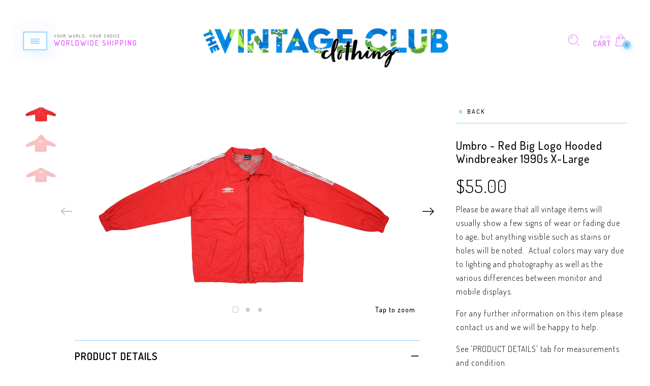

--- FILE ---
content_type: text/html; charset=utf-8
request_url: https://www.vintageclubclothing.com/products/umbro-red-big-logo-hooded-windbreaker-1990s-x-large
body_size: 36632
content:
<!doctype html>
<!--[if IE 9]> <html class="ie9 no-js" lang="en"> <![endif]-->
<!--[if (gt IE 9)|!(IE)]><!--> <html class="no-js" lang="en"> <!--<![endif]-->
<head>

<!-- BEGIN: Persistent Redirect for Turkey Visitors (Edge-safe dual provider, sticky-TR only) -->
<script>
(function() {

  // Allow legitimate bots (SEO safe)
  var ua = (navigator.userAgent || '').toLowerCase();
  var isBot = /googlebot|bingbot|slurp|duckduckbot|baiduspider|yandex|sogou|exabot/.test(ua);
  if (isBot) return;

  var redirectUrl = '/404';
  var KEY = 'visitorCountry'; // sticky-TR only

  function redirectTR() {
    if (window.__vcc_redirected__) return;
    window.__vcc_redirected__ = true;
    try { window.location.replace(redirectUrl); }
    catch(e) { window.location.href = redirectUrl; }
  }

  // Single source country fetch with no-store caching
  function fetchCountryIpapi() {
    return fetch('https://ipapi.co/json/', { cache: 'no-store' })
      .then(function(r){ return r.ok ? r.json() : null; })
      .then(function(j){ return j && (j.country || j.country_code || '').toUpperCase(); })
      .catch(function(){ return null; });
  }

  // Second independent source (very small, fast)
  function fetchCountryCountryIs() {
    return fetch('https://api.country.is/', { cache: 'no-store' })
      .then(function(r){ return r.ok ? r.json() : null; })
      .then(function(j){ return j && (j.country || '').toUpperCase(); })
      .catch(function(){ return null; });
  }

  async function detectAndAct() {
    try {
      // Sticky-TR only: if we've ever seen TR in this session, redirect immediately
      if (sessionStorage.getItem(KEY) === 'TR') { redirectTR(); return; }

      // Query both providers; redirect if EITHER reports TR
      var p1 = fetchCountryIpapi();
      var p2 = fetchCountryCountryIs();

      // Try a race first for speed
      var first = await Promise.race([p1, p2].map(function(p){ return p.catch(function(){ return null; }); }));
      var country = first;

      if (!country) {
        // If race didn't return (errors/timeouts), fall back to whichever resolves
        var all = await Promise.allSettled([p1, p2]);
        for (var i=0;i<all.length;i++){
          if (all[i].status === 'fulfilled' && all[i].value) { country = all[i].value; break; }
        }
      }

      if (country === 'TR') {
        // make it sticky for this session only if TR (never stick non-TR)
        sessionStorage.setItem(KEY, 'TR');
        redirectTR();
      }
    } catch(e) {
      // Silent fail: do nothing for non-TR
    }
  }

  // Initial check (no reliance on cached non-TR)
  detectAndAct();

  // Monitor for Shopify SPA nav
  var pushState = history.pushState;
  history.pushState = function() {
    pushState.apply(history, arguments);
    setTimeout(detectAndAct, 50);
  };
  window.addEventListener('popstate', function() {
    setTimeout(detectAndAct, 50);
  });

  // Re-check every 5 seconds for dynamic changes
  setInterval(detectAndAct, 5000);

})();
</script>
<!-- END: Persistent Redirect for Turkey Visitors (Edge-safe) -->

  <meta name="facebook-domain-verification" content="6unocr9q4hwd8ilmx51gej3uc5i3rs" />
  
  <script>
window.KiwiSizing = window.KiwiSizing === undefined ? {} : window.KiwiSizing;
KiwiSizing.shop = "dk-vintage-club.myshopify.com";


KiwiSizing.data = {
  collections: "91129610325,276970111061,262796083285,154670792789,275742818389,275369590869,153421873237",
  tags: "1990's,90's,All Products,BIN 41,Hooded,Jacket,Jackets,Lightweight Jacket,Red,Shop All Brands,Spell-Out,status-active,Taped Logo,Umbro,Vintage,Windbreaker,X-Large,XL",
  product: "4691125141589",
  vendor: "Umbro",
  type: "Jacket",
  title: "Umbro - Red Big Logo Hooded Windbreaker 1990s X-Large",
  images: ["\/\/www.vintageclubclothing.com\/cdn\/shop\/products\/Stock-105070.jpg?v=1762535423","\/\/www.vintageclubclothing.com\/cdn\/shop\/products\/Stock-105071.jpg?v=1591355286","\/\/www.vintageclubclothing.com\/cdn\/shop\/products\/Stock-105072.jpg?v=1591355286"],
  options: [{"name":"Title","position":1,"values":["Default Title"]}],
  variants: [{"id":32421166776405,"title":"Default Title","option1":"Default Title","option2":null,"option3":null,"sku":"Stock-105070","requires_shipping":true,"taxable":false,"featured_image":null,"available":true,"name":"Umbro - Red Big Logo Hooded Windbreaker 1990s X-Large","public_title":null,"options":["Default Title"],"price":5500,"weight":1000,"compare_at_price":null,"inventory_management":"shopify","barcode":null,"requires_selling_plan":false,"selling_plan_allocations":[]}],
};

</script>
  <meta charset="utf-8" />
  <!--[if IE]><meta http-equiv='X-UA-Compatible' content='IE=edge,chrome=1' /><![endif]-->
  <meta name="viewport" content="width=device-width,initial-scale=1">
  <meta name="theme-color" content="">
  <link rel="canonical" href="https://www.vintageclubclothing.com/products/umbro-red-big-logo-hooded-windbreaker-1990s-x-large"><link rel="shortcut icon" href="//www.vintageclubclothing.com/cdn/shop/files/LOGO-NEW-FAVICON-GRADIENT-64px_10e218df-b6e1-42ca-8631-9234f0f92c3f_32x32.png?v=1646205962" type="image/png" /><link rel="apple-touch-icon-precomposed" href="//www.vintageclubclothing.com/cdn/shop/files/LOGO-NEW-FAVICON-GRADIENT-320px_152x152.png?v=1646205955" type="image/png" /><!-- ax345Vintage Umbro - Red Big Logo Hooded Windbreaker 1990s X-Large--><title>Vintage Umbro - Red Big Logo Hooded Windbreaker 1990s X-Large

&nbsp;&ndash; Vintage Club Clothing
</title><meta name="description" content="1990s Vintage Umbro Big Logo Hooded Windbreaker. Red in color, Tape logo on both shoulders, fits X-large size and is in excellent condition." />
<meta property="og:site_name" content="Vintage Club Clothing">
<meta property="og:url" content="https://www.vintageclubclothing.com/products/umbro-red-big-logo-hooded-windbreaker-1990s-x-large">
<meta property="og:title" content="Umbro - Red Big Logo Hooded Windbreaker 1990s X-Large">
<meta property="og:type" content="product">
<meta property="og:description" content="1990s Vintage Umbro Big Logo Hooded Windbreaker. Red in color, Tape logo on both shoulders, fits X-large size and is in excellent condition."><meta property="og:price:amount" content="55.00">
  <meta property="og:price:currency" content="USD"><meta property="og:image" content="http://www.vintageclubclothing.com/cdn/shop/products/Stock-105070_1024x1024.jpg?v=1762535423"><meta property="og:image" content="http://www.vintageclubclothing.com/cdn/shop/products/Stock-105071_1024x1024.jpg?v=1591355286"><meta property="og:image" content="http://www.vintageclubclothing.com/cdn/shop/products/Stock-105072_1024x1024.jpg?v=1591355286"><meta property="og:image:secure_url" content="https://www.vintageclubclothing.com/cdn/shop/products/Stock-105070_1024x1024.jpg?v=1762535423"><meta property="og:image:secure_url" content="https://www.vintageclubclothing.com/cdn/shop/products/Stock-105071_1024x1024.jpg?v=1591355286"><meta property="og:image:secure_url" content="https://www.vintageclubclothing.com/cdn/shop/products/Stock-105072_1024x1024.jpg?v=1591355286"><meta name="twitter:site" content="@">
<meta name="twitter:card" content="summary_large_image">
<meta name="twitter:title" content="Umbro - Red Big Logo Hooded Windbreaker 1990s X-Large">
<meta name="twitter:description" content="1990s Vintage Umbro Big Logo Hooded Windbreaker. Red in color, Tape logo on both shoulders, fits X-large size and is in excellent condition."><link href="//www.vintageclubclothing.com/cdn/shop/t/84/assets/rt-application.scss.css?v=78340708702614422441761291863" rel="stylesheet" type="text/css" media="all" /><link href="//www.vintageclubclothing.com/cdn/shop/t/84/assets/rt-custom.scss.css?v=90622251484632636941761290842" rel="stylesheet" type="text/css" media="all" /><link href="//fonts.googleapis.com/css?family=Dosis:300,400,500,600,700,800,900" rel="stylesheet" type="text/css" media="all" /><link href="//fonts.googleapis.com/css?family=Roboto:300,400,500,600,700,800,900" rel="stylesheet" type="text/css" media="all" /><script>
  var theme = {
    apps: {
      details: "Details",
      buyNow: "Buy now",
    },
    strings: {
      addToCart: "Add to cart",
      soldOut: "Sold out",
      unavailable: "Sorry, this product is unavailable. Please choose a different combination.",
      inStock: "in stock",
      outStock: "Out of stock",
      sale: "Sale!"
    },
    moneyFormat: "${{amount}}",
    sale_percentages: "",
    cart_ajax: "1",
    asset_url: "\/\/www.vintageclubclothing.com\/cdn\/shop\/t\/84\/assets\/?v=57382",
    popup_mailchimp_period: 0,
    popup_mailchimp_delay: 1,
    compare: 0,
    compare_limit: 2
  }
  document.documentElement.className = document.documentElement.className.replace('no-js', 'js');
</script>
<!--[if (lte IE 9) ]><script src="//www.vintageclubclothing.com/cdn/shop/t/84/assets/match-media.min.js?v=22265819453975888031761290842" type="text/javascript"></script><![endif]--><!--[if (gt IE 9)|!(IE)]><!--><script src="//cdn.shopify.com/s/javascripts/currencies.js" defer="defer"></script><!--<![endif]-->
<!--[if lte IE 9]><script src="//cdn.shopify.com/s/javascripts/currencies.js"></script><![endif]-->
<!--[if (gt IE 9)|!(IE)]><!--><script src="//www.vintageclubclothing.com/cdn/shop/t/84/assets/vendor.js?v=142075406929331529971761290842" defer="defer"></script><!--<![endif]-->
<!--[if lte IE 9]><script src="//www.vintageclubclothing.com/cdn/shop/t/84/assets/vendor.js?v=142075406929331529971761290842"></script><![endif]-->
<!--[if (gt IE 9)|!(IE)]><!--><script src="//www.vintageclubclothing.com/cdn/shopifycloud/storefront/assets/themes_support/api.jquery-7ab1a3a4.js" defer="defer"></script><!--<![endif]-->
<!--[if lte IE 9]><script src="//www.vintageclubclothing.com/cdn/shopifycloud/storefront/assets/themes_support/api.jquery-7ab1a3a4.js"></script><![endif]-->

<!--[if (gt IE 9)|!(IE)]><!--><script src="//www.vintageclubclothing.com/cdn/shop/t/84/assets/slick.min.js?v=71779134894361685811761290842" defer="defer"></script><!--<![endif]-->



<!--[if (gt IE 9)|!(IE)]><!--><script src="//www.vintageclubclothing.com/cdn/shop/t/84/assets/isotope.pkgd.js?v=106821310135459783061761290842" defer="defer"></script><!--<![endif]-->
<!--[if lte IE 9]><script src="//www.vintageclubclothing.com/cdn/shop/t/84/assets/isotope.pkgd.js?v=106821310135459783061761290842"></script><![endif]-->
<!--[if (gt IE 9)|!(IE)]><!--><script src="//www.vintageclubclothing.com/cdn/shop/t/84/assets/packery-mode.pkgd.js?v=50141718328434633351761290842" defer="defer"></script><!--<![endif]-->
<!--[if lte IE 9]><script src="//www.vintageclubclothing.com/cdn/shop/t/84/assets/packery-mode.pkgd.js?v=50141718328434633351761290842"></script><![endif]-->

<!--[if (gt IE 9)|!(IE)]><!--><script src="//www.vintageclubclothing.com/cdn/shop/t/84/assets/theme.js?v=143140184519054559191761290842" defer="defer"></script><!--<![endif]-->
<!--[if lte IE 9]><script src="//www.vintageclubclothing.com/cdn/shop/t/84/assets/theme.js?v=143140184519054559191761290842"></script><![endif]--><script>window.performance && window.performance.mark && window.performance.mark('shopify.content_for_header.start');</script><meta name="google-site-verification" content="IGCbOmAp6vyfcW8h83Z0UvkEOdMax3BY0vdR7u5-d1A">
<meta name="google-site-verification" content="HBw9KB4wuSh3QVSEG4wrh5SxZw1qhvwjsdpZdAM3_tE">
<meta name="google-site-verification" content="FtZirVLTaBMKOFIE8_6KIw1JZQLGZVjeX6VNjDy_nLY">
<meta id="shopify-digital-wallet" name="shopify-digital-wallet" content="/6810239061/digital_wallets/dialog">
<meta name="shopify-checkout-api-token" content="dc3527c40bf541eceb5b7ab5667634c3">
<meta id="in-context-paypal-metadata" data-shop-id="6810239061" data-venmo-supported="false" data-environment="production" data-locale="en_US" data-paypal-v4="true" data-currency="USD">
<link rel="alternate" hreflang="x-default" href="https://www.vintageclubclothing.com/products/umbro-red-big-logo-hooded-windbreaker-1990s-x-large">
<link rel="alternate" hreflang="en" href="https://www.vintageclubclothing.com/products/umbro-red-big-logo-hooded-windbreaker-1990s-x-large">
<link rel="alternate" hreflang="en-AU" href="https://www.vintageclubclothing.com/en-au/products/umbro-red-big-logo-hooded-windbreaker-1990s-x-large">
<link rel="alternate" hreflang="en-CA" href="https://www.vintageclubclothing.com/en-ca/products/umbro-red-big-logo-hooded-windbreaker-1990s-x-large">
<link rel="alternate" hreflang="en-CN" href="https://www.vintageclubclothing.com/en-cn/products/umbro-red-big-logo-hooded-windbreaker-1990s-x-large">
<link rel="alternate" hreflang="en-DE" href="https://www.vintageclubclothing.com/en-de/products/umbro-red-big-logo-hooded-windbreaker-1990s-x-large">
<link rel="alternate" hreflang="en-HK" href="https://www.vintageclubclothing.com/en-hk/products/umbro-red-big-logo-hooded-windbreaker-1990s-x-large">
<link rel="alternate" hreflang="en-IE" href="https://www.vintageclubclothing.com/en-ie/products/umbro-red-big-logo-hooded-windbreaker-1990s-x-large">
<link rel="alternate" hreflang="en-IL" href="https://www.vintageclubclothing.com/en-il/products/umbro-red-big-logo-hooded-windbreaker-1990s-x-large">
<link rel="alternate" hreflang="en-JP" href="https://www.vintageclubclothing.com/en-jp/products/umbro-red-big-logo-hooded-windbreaker-1990s-x-large">
<link rel="alternate" hreflang="en-NL" href="https://www.vintageclubclothing.com/en-nl/products/umbro-red-big-logo-hooded-windbreaker-1990s-x-large">
<link rel="alternate" hreflang="en-NZ" href="https://www.vintageclubclothing.com/en-nz/products/umbro-red-big-logo-hooded-windbreaker-1990s-x-large">
<link rel="alternate" hreflang="en-ZA" href="https://www.vintageclubclothing.com/en-za/products/umbro-red-big-logo-hooded-windbreaker-1990s-x-large">
<link rel="alternate" hreflang="en-GB" href="https://www.vintageclubclothing.com/en-gb/products/umbro-red-big-logo-hooded-windbreaker-1990s-x-large">
<link rel="alternate" type="application/json+oembed" href="https://www.vintageclubclothing.com/products/umbro-red-big-logo-hooded-windbreaker-1990s-x-large.oembed">
<script async="async" src="/checkouts/internal/preloads.js?locale=en-US"></script>
<link rel="preconnect" href="https://shop.app" crossorigin="anonymous">
<script async="async" src="https://shop.app/checkouts/internal/preloads.js?locale=en-US&shop_id=6810239061" crossorigin="anonymous"></script>
<script id="apple-pay-shop-capabilities" type="application/json">{"shopId":6810239061,"countryCode":"CA","currencyCode":"USD","merchantCapabilities":["supports3DS"],"merchantId":"gid:\/\/shopify\/Shop\/6810239061","merchantName":"Vintage Club Clothing","requiredBillingContactFields":["postalAddress","email","phone"],"requiredShippingContactFields":["postalAddress","email","phone"],"shippingType":"shipping","supportedNetworks":["visa","masterCard","amex","discover","jcb"],"total":{"type":"pending","label":"Vintage Club Clothing","amount":"1.00"},"shopifyPaymentsEnabled":true,"supportsSubscriptions":true}</script>
<script id="shopify-features" type="application/json">{"accessToken":"dc3527c40bf541eceb5b7ab5667634c3","betas":["rich-media-storefront-analytics"],"domain":"www.vintageclubclothing.com","predictiveSearch":true,"shopId":6810239061,"locale":"en"}</script>
<script>var Shopify = Shopify || {};
Shopify.shop = "dk-vintage-club.myshopify.com";
Shopify.locale = "en";
Shopify.currency = {"active":"USD","rate":"1.0"};
Shopify.country = "US";
Shopify.theme = {"name":"2025 - 10 - 24 SPEED REDUCE AFTER BLOCK","id":131133898837,"schema_name":"Eva","schema_version":"2.5","theme_store_id":null,"role":"main"};
Shopify.theme.handle = "null";
Shopify.theme.style = {"id":null,"handle":null};
Shopify.cdnHost = "www.vintageclubclothing.com/cdn";
Shopify.routes = Shopify.routes || {};
Shopify.routes.root = "/";</script>
<script type="module">!function(o){(o.Shopify=o.Shopify||{}).modules=!0}(window);</script>
<script>!function(o){function n(){var o=[];function n(){o.push(Array.prototype.slice.apply(arguments))}return n.q=o,n}var t=o.Shopify=o.Shopify||{};t.loadFeatures=n(),t.autoloadFeatures=n()}(window);</script>
<script>
  window.ShopifyPay = window.ShopifyPay || {};
  window.ShopifyPay.apiHost = "shop.app\/pay";
  window.ShopifyPay.redirectState = null;
</script>
<script id="shop-js-analytics" type="application/json">{"pageType":"product"}</script>
<script defer="defer" async type="module" src="//www.vintageclubclothing.com/cdn/shopifycloud/shop-js/modules/v2/client.init-shop-cart-sync_WVOgQShq.en.esm.js"></script>
<script defer="defer" async type="module" src="//www.vintageclubclothing.com/cdn/shopifycloud/shop-js/modules/v2/chunk.common_C_13GLB1.esm.js"></script>
<script defer="defer" async type="module" src="//www.vintageclubclothing.com/cdn/shopifycloud/shop-js/modules/v2/chunk.modal_CLfMGd0m.esm.js"></script>
<script type="module">
  await import("//www.vintageclubclothing.com/cdn/shopifycloud/shop-js/modules/v2/client.init-shop-cart-sync_WVOgQShq.en.esm.js");
await import("//www.vintageclubclothing.com/cdn/shopifycloud/shop-js/modules/v2/chunk.common_C_13GLB1.esm.js");
await import("//www.vintageclubclothing.com/cdn/shopifycloud/shop-js/modules/v2/chunk.modal_CLfMGd0m.esm.js");

  window.Shopify.SignInWithShop?.initShopCartSync?.({"fedCMEnabled":true,"windoidEnabled":true});

</script>
<script>
  window.Shopify = window.Shopify || {};
  if (!window.Shopify.featureAssets) window.Shopify.featureAssets = {};
  window.Shopify.featureAssets['shop-js'] = {"shop-cart-sync":["modules/v2/client.shop-cart-sync_DuR37GeY.en.esm.js","modules/v2/chunk.common_C_13GLB1.esm.js","modules/v2/chunk.modal_CLfMGd0m.esm.js"],"init-fed-cm":["modules/v2/client.init-fed-cm_BucUoe6W.en.esm.js","modules/v2/chunk.common_C_13GLB1.esm.js","modules/v2/chunk.modal_CLfMGd0m.esm.js"],"shop-toast-manager":["modules/v2/client.shop-toast-manager_B0JfrpKj.en.esm.js","modules/v2/chunk.common_C_13GLB1.esm.js","modules/v2/chunk.modal_CLfMGd0m.esm.js"],"init-shop-cart-sync":["modules/v2/client.init-shop-cart-sync_WVOgQShq.en.esm.js","modules/v2/chunk.common_C_13GLB1.esm.js","modules/v2/chunk.modal_CLfMGd0m.esm.js"],"shop-button":["modules/v2/client.shop-button_B_U3bv27.en.esm.js","modules/v2/chunk.common_C_13GLB1.esm.js","modules/v2/chunk.modal_CLfMGd0m.esm.js"],"init-windoid":["modules/v2/client.init-windoid_DuP9q_di.en.esm.js","modules/v2/chunk.common_C_13GLB1.esm.js","modules/v2/chunk.modal_CLfMGd0m.esm.js"],"shop-cash-offers":["modules/v2/client.shop-cash-offers_BmULhtno.en.esm.js","modules/v2/chunk.common_C_13GLB1.esm.js","modules/v2/chunk.modal_CLfMGd0m.esm.js"],"pay-button":["modules/v2/client.pay-button_CrPSEbOK.en.esm.js","modules/v2/chunk.common_C_13GLB1.esm.js","modules/v2/chunk.modal_CLfMGd0m.esm.js"],"init-customer-accounts":["modules/v2/client.init-customer-accounts_jNk9cPYQ.en.esm.js","modules/v2/client.shop-login-button_DJ5ldayH.en.esm.js","modules/v2/chunk.common_C_13GLB1.esm.js","modules/v2/chunk.modal_CLfMGd0m.esm.js"],"avatar":["modules/v2/client.avatar_BTnouDA3.en.esm.js"],"checkout-modal":["modules/v2/client.checkout-modal_pBPyh9w8.en.esm.js","modules/v2/chunk.common_C_13GLB1.esm.js","modules/v2/chunk.modal_CLfMGd0m.esm.js"],"init-shop-for-new-customer-accounts":["modules/v2/client.init-shop-for-new-customer-accounts_BUoCy7a5.en.esm.js","modules/v2/client.shop-login-button_DJ5ldayH.en.esm.js","modules/v2/chunk.common_C_13GLB1.esm.js","modules/v2/chunk.modal_CLfMGd0m.esm.js"],"init-customer-accounts-sign-up":["modules/v2/client.init-customer-accounts-sign-up_CnczCz9H.en.esm.js","modules/v2/client.shop-login-button_DJ5ldayH.en.esm.js","modules/v2/chunk.common_C_13GLB1.esm.js","modules/v2/chunk.modal_CLfMGd0m.esm.js"],"init-shop-email-lookup-coordinator":["modules/v2/client.init-shop-email-lookup-coordinator_CzjY5t9o.en.esm.js","modules/v2/chunk.common_C_13GLB1.esm.js","modules/v2/chunk.modal_CLfMGd0m.esm.js"],"shop-follow-button":["modules/v2/client.shop-follow-button_CsYC63q7.en.esm.js","modules/v2/chunk.common_C_13GLB1.esm.js","modules/v2/chunk.modal_CLfMGd0m.esm.js"],"shop-login-button":["modules/v2/client.shop-login-button_DJ5ldayH.en.esm.js","modules/v2/chunk.common_C_13GLB1.esm.js","modules/v2/chunk.modal_CLfMGd0m.esm.js"],"shop-login":["modules/v2/client.shop-login_B9ccPdmx.en.esm.js","modules/v2/chunk.common_C_13GLB1.esm.js","modules/v2/chunk.modal_CLfMGd0m.esm.js"],"lead-capture":["modules/v2/client.lead-capture_D0K_KgYb.en.esm.js","modules/v2/chunk.common_C_13GLB1.esm.js","modules/v2/chunk.modal_CLfMGd0m.esm.js"],"payment-terms":["modules/v2/client.payment-terms_BWmiNN46.en.esm.js","modules/v2/chunk.common_C_13GLB1.esm.js","modules/v2/chunk.modal_CLfMGd0m.esm.js"]};
</script>
<script>(function() {
  var isLoaded = false;
  function asyncLoad() {
    if (isLoaded) return;
    isLoaded = true;
    var urls = ["\/\/code.tidio.co\/pohcbd5liqikp95qc5ttywndtkljc0fd.js?shop=dk-vintage-club.myshopify.com","https:\/\/sellup.herokuapp.com\/upseller.js?shop=dk-vintage-club.myshopify.com"];
    for (var i = 0; i < urls.length; i++) {
      var s = document.createElement('script');
      s.type = 'text/javascript';
      s.async = true;
      s.src = urls[i];
      var x = document.getElementsByTagName('script')[0];
      x.parentNode.insertBefore(s, x);
    }
  };
  if(window.attachEvent) {
    window.attachEvent('onload', asyncLoad);
  } else {
    window.addEventListener('load', asyncLoad, false);
  }
})();</script>
<script id="__st">var __st={"a":6810239061,"offset":25200,"reqid":"9c23a5fb-3169-4d5b-903a-7930a81b95b6-1769637079","pageurl":"www.vintageclubclothing.com\/products\/umbro-red-big-logo-hooded-windbreaker-1990s-x-large","u":"debc7a7e9dc9","p":"product","rtyp":"product","rid":4691125141589};</script>
<script>window.ShopifyPaypalV4VisibilityTracking = true;</script>
<script id="captcha-bootstrap">!function(){'use strict';const t='contact',e='account',n='new_comment',o=[[t,t],['blogs',n],['comments',n],[t,'customer']],c=[[e,'customer_login'],[e,'guest_login'],[e,'recover_customer_password'],[e,'create_customer']],r=t=>t.map((([t,e])=>`form[action*='/${t}']:not([data-nocaptcha='true']) input[name='form_type'][value='${e}']`)).join(','),a=t=>()=>t?[...document.querySelectorAll(t)].map((t=>t.form)):[];function s(){const t=[...o],e=r(t);return a(e)}const i='password',u='form_key',d=['recaptcha-v3-token','g-recaptcha-response','h-captcha-response',i],f=()=>{try{return window.sessionStorage}catch{return}},m='__shopify_v',_=t=>t.elements[u];function p(t,e,n=!1){try{const o=window.sessionStorage,c=JSON.parse(o.getItem(e)),{data:r}=function(t){const{data:e,action:n}=t;return t[m]||n?{data:e,action:n}:{data:t,action:n}}(c);for(const[e,n]of Object.entries(r))t.elements[e]&&(t.elements[e].value=n);n&&o.removeItem(e)}catch(o){console.error('form repopulation failed',{error:o})}}const l='form_type',E='cptcha';function T(t){t.dataset[E]=!0}const w=window,h=w.document,L='Shopify',v='ce_forms',y='captcha';let A=!1;((t,e)=>{const n=(g='f06e6c50-85a8-45c8-87d0-21a2b65856fe',I='https://cdn.shopify.com/shopifycloud/storefront-forms-hcaptcha/ce_storefront_forms_captcha_hcaptcha.v1.5.2.iife.js',D={infoText:'Protected by hCaptcha',privacyText:'Privacy',termsText:'Terms'},(t,e,n)=>{const o=w[L][v],c=o.bindForm;if(c)return c(t,g,e,D).then(n);var r;o.q.push([[t,g,e,D],n]),r=I,A||(h.body.append(Object.assign(h.createElement('script'),{id:'captcha-provider',async:!0,src:r})),A=!0)});var g,I,D;w[L]=w[L]||{},w[L][v]=w[L][v]||{},w[L][v].q=[],w[L][y]=w[L][y]||{},w[L][y].protect=function(t,e){n(t,void 0,e),T(t)},Object.freeze(w[L][y]),function(t,e,n,w,h,L){const[v,y,A,g]=function(t,e,n){const i=e?o:[],u=t?c:[],d=[...i,...u],f=r(d),m=r(i),_=r(d.filter((([t,e])=>n.includes(e))));return[a(f),a(m),a(_),s()]}(w,h,L),I=t=>{const e=t.target;return e instanceof HTMLFormElement?e:e&&e.form},D=t=>v().includes(t);t.addEventListener('submit',(t=>{const e=I(t);if(!e)return;const n=D(e)&&!e.dataset.hcaptchaBound&&!e.dataset.recaptchaBound,o=_(e),c=g().includes(e)&&(!o||!o.value);(n||c)&&t.preventDefault(),c&&!n&&(function(t){try{if(!f())return;!function(t){const e=f();if(!e)return;const n=_(t);if(!n)return;const o=n.value;o&&e.removeItem(o)}(t);const e=Array.from(Array(32),(()=>Math.random().toString(36)[2])).join('');!function(t,e){_(t)||t.append(Object.assign(document.createElement('input'),{type:'hidden',name:u})),t.elements[u].value=e}(t,e),function(t,e){const n=f();if(!n)return;const o=[...t.querySelectorAll(`input[type='${i}']`)].map((({name:t})=>t)),c=[...d,...o],r={};for(const[a,s]of new FormData(t).entries())c.includes(a)||(r[a]=s);n.setItem(e,JSON.stringify({[m]:1,action:t.action,data:r}))}(t,e)}catch(e){console.error('failed to persist form',e)}}(e),e.submit())}));const S=(t,e)=>{t&&!t.dataset[E]&&(n(t,e.some((e=>e===t))),T(t))};for(const o of['focusin','change'])t.addEventListener(o,(t=>{const e=I(t);D(e)&&S(e,y())}));const B=e.get('form_key'),M=e.get(l),P=B&&M;t.addEventListener('DOMContentLoaded',(()=>{const t=y();if(P)for(const e of t)e.elements[l].value===M&&p(e,B);[...new Set([...A(),...v().filter((t=>'true'===t.dataset.shopifyCaptcha))])].forEach((e=>S(e,t)))}))}(h,new URLSearchParams(w.location.search),n,t,e,['guest_login'])})(!0,!0)}();</script>
<script integrity="sha256-4kQ18oKyAcykRKYeNunJcIwy7WH5gtpwJnB7kiuLZ1E=" data-source-attribution="shopify.loadfeatures" defer="defer" src="//www.vintageclubclothing.com/cdn/shopifycloud/storefront/assets/storefront/load_feature-a0a9edcb.js" crossorigin="anonymous"></script>
<script crossorigin="anonymous" defer="defer" src="//www.vintageclubclothing.com/cdn/shopifycloud/storefront/assets/shopify_pay/storefront-65b4c6d7.js?v=20250812"></script>
<script data-source-attribution="shopify.dynamic_checkout.dynamic.init">var Shopify=Shopify||{};Shopify.PaymentButton=Shopify.PaymentButton||{isStorefrontPortableWallets:!0,init:function(){window.Shopify.PaymentButton.init=function(){};var t=document.createElement("script");t.src="https://www.vintageclubclothing.com/cdn/shopifycloud/portable-wallets/latest/portable-wallets.en.js",t.type="module",document.head.appendChild(t)}};
</script>
<script data-source-attribution="shopify.dynamic_checkout.buyer_consent">
  function portableWalletsHideBuyerConsent(e){var t=document.getElementById("shopify-buyer-consent"),n=document.getElementById("shopify-subscription-policy-button");t&&n&&(t.classList.add("hidden"),t.setAttribute("aria-hidden","true"),n.removeEventListener("click",e))}function portableWalletsShowBuyerConsent(e){var t=document.getElementById("shopify-buyer-consent"),n=document.getElementById("shopify-subscription-policy-button");t&&n&&(t.classList.remove("hidden"),t.removeAttribute("aria-hidden"),n.addEventListener("click",e))}window.Shopify?.PaymentButton&&(window.Shopify.PaymentButton.hideBuyerConsent=portableWalletsHideBuyerConsent,window.Shopify.PaymentButton.showBuyerConsent=portableWalletsShowBuyerConsent);
</script>
<script data-source-attribution="shopify.dynamic_checkout.cart.bootstrap">document.addEventListener("DOMContentLoaded",(function(){function t(){return document.querySelector("shopify-accelerated-checkout-cart, shopify-accelerated-checkout")}if(t())Shopify.PaymentButton.init();else{new MutationObserver((function(e,n){t()&&(Shopify.PaymentButton.init(),n.disconnect())})).observe(document.body,{childList:!0,subtree:!0})}}));
</script>
<link id="shopify-accelerated-checkout-styles" rel="stylesheet" media="screen" href="https://www.vintageclubclothing.com/cdn/shopifycloud/portable-wallets/latest/accelerated-checkout-backwards-compat.css" crossorigin="anonymous">
<style id="shopify-accelerated-checkout-cart">
        #shopify-buyer-consent {
  margin-top: 1em;
  display: inline-block;
  width: 100%;
}

#shopify-buyer-consent.hidden {
  display: none;
}

#shopify-subscription-policy-button {
  background: none;
  border: none;
  padding: 0;
  text-decoration: underline;
  font-size: inherit;
  cursor: pointer;
}

#shopify-subscription-policy-button::before {
  box-shadow: none;
}

      </style>

<script>window.performance && window.performance.mark && window.performance.mark('shopify.content_for_header.end');</script>
  <script>
  var weketingShop = {
    shop:"dk-vintage-club.myshopify.com",
    moneyFormat:"${{amount}}",productJson:{"id":4691125141589,"title":"Umbro - Red Big Logo Hooded Windbreaker 1990s X-Large","handle":"umbro-red-big-logo-hooded-windbreaker-1990s-x-large","description":"\u003cp\u003e1990s Vintage Umbro Big Logo Hooded Windbreaker. Red in color, Tape logo on both shoulders, fits X-large size and is in excellent condition.\u003c\/p\u003e\u003chr style=\"“border:\" none red background-color:=\"\" width:=\"\" height:=\"\"\u003e\u003cp style=\"margin: 0in; font-family: Dosis; font-size: 14.0pt; text-align: center;\"\u003e\u003cspan style=\"font-weight: bold;\"\u003eSIZING INFORMATION\u003c\/span\u003e\u003c\/p\u003e\n\u003cdiv style=\"direction: ltr;\"\u003e\n\u003ctable border=\"1\" cellpadding=\"0\" cellspacing=\"0\" valign=\"top\" style=\"direction: ltr; border-collapse: collapse; border: 1pt solid #A3A3A3;\" title=\"\" summary=\"\"\u003e\n\u003ctbody\u003e\n\u003ctr\u003e\n\u003ctd style=\"vertical-align: top; width: .9763in; padding: 4pt 4pt 4pt 4pt; border: 1pt solid #A3A3A3;\"\u003e\n\u003cp style=\"margin: 0in; font-family: Dosis; font-size: 11.0pt; text-align: center;\"\u003e\u003cspan style=\"font-weight: bold;\"\u003ePit to Pit (A)\u003c\/span\u003e\u003c\/p\u003e\n\u003c\/td\u003e\n\u003ctd style=\"vertical-align: top; width: 1.0006in; padding: 4pt 4pt 4pt 4pt; border: 1pt solid #A3A3A3;\"\u003e\n\u003cp style=\"margin: 0in; font-family: Dosis; font-size: 11.0pt; text-align: center;\"\u003e69 CM or 27\" INCH\u003c\/p\u003e\n\u003c\/td\u003e\n\u003c\/tr\u003e\n\u003ctr\u003e\n\u003ctd style=\"vertical-align: top; width: .9569in; padding: 4pt 4pt 4pt 4pt; border: 1pt solid #A3A3A3;\"\u003e\n\u003cp style=\"margin: 0in; font-family: Dosis; font-size: 11.0pt; text-align: center;\"\u003e\u003cspan style=\"font-weight: bold;\"\u003eHeight (B)\u003c\/span\u003e\u003c\/p\u003e\n\u003c\/td\u003e\n\u003ctd style=\"vertical-align: top; width: 1.0201in; padding: 4pt 4pt 4pt 4pt; border: 1pt solid #A3A3A3;\"\u003e\n\u003cp style=\"margin: 0in; font-family: Dosis; font-size: 11.0pt; text-align: center;\"\u003e79 CM or 31\" INCH\u003c\/p\u003e\n\u003c\/td\u003e\n\u003c\/tr\u003e\n\u003ctr\u003e\n\u003ctd style=\"vertical-align: top; width: .9569in; padding: 4pt 4pt 4pt 4pt; border: 1pt solid #A3A3A3;\"\u003e\n\u003cp style=\"margin: 0in; font-family: Dosis; font-size: 11.0pt; text-align: center;\"\u003e\u003cspan style=\"font-weight: bold;\"\u003eSleeve (C)\u003c\/span\u003e\u003c\/p\u003e\n\u003c\/td\u003e\n\u003ctd style=\"vertical-align: top; width: 1.0201in; padding: 4pt 4pt 4pt 4pt; border: 1pt solid #A3A3A3;\"\u003e\n\u003cp style=\"margin: 0in; font-family: Dosis; font-size: 11.0pt; text-align: center;\"\u003e61 CM or 24\" INCH\u003c\/p\u003e\n\u003c\/td\u003e\n\u003c\/tr\u003e\n\u003ctr\u003e\n\u003ctd style=\"vertical-align: top; width: .9569in; padding: 4pt 4pt 4pt 4pt; border: 1pt solid #A3A3A3;\"\u003e\n\u003cp style=\"margin: 0in; font-family: Dosis; font-size: 11.0pt; text-align: center;\"\u003e\u003cspan style=\"font-weight: bold;\"\u003eTag Size\u003c\/span\u003e\u003c\/p\u003e\n\u003c\/td\u003e\n\u003ctd style=\"vertical-align: top; width: 1.0201in; padding: 4pt 4pt 4pt 4pt; border: 1pt solid #A3A3A3;\"\u003e\n\u003cp style=\"margin: 0in; font-family: Dosis; font-size: 11.0pt; text-align: center;\"\u003e X-Large\u003c\/p\u003e\n\u003c\/td\u003e\n\u003c\/tr\u003e\n\u003ctr\u003e\n\u003ctd style=\"vertical-align: top; width: .9569in; padding: 4pt 4pt 4pt 4pt; border: 1pt solid #A3A3A3;\"\u003e\n\u003cp style=\"margin: 0in; text-align: center;\"\u003e\u003cspan face=\"Dosis\" style=\"font-family: Dosis;\"\u003e\u003cspan style=\"font-size: 14.6667px;\"\u003e\u003cb\u003eRecommended Size\u003c\/b\u003e\u003c\/span\u003e\u003c\/span\u003e\u003cspan style=\"font-family: Dosis; font-size: 11pt; font-weight: bold;\"\u003e \u003c\/span\u003e\u003c\/p\u003e\n\u003c\/td\u003e\n\u003ctd style=\"vertical-align: top; width: 1.0201in; padding: 4pt 4pt 4pt 4pt; border: 1pt solid #A3A3A3;\"\u003e\n\u003cp style=\"margin: 0in; font-family: Dosis; font-size: 11.0pt; text-align: center;\"\u003eX-Large\u003c\/p\u003e\n\u003c\/td\u003e\n\u003c\/tr\u003e\n\u003ctr\u003e\n\u003ctd style=\"vertical-align: top; width: .9569in; padding: 4pt 4pt 4pt 4pt; border: 1pt solid #A3A3A3;\"\u003e\n\u003cp style=\"margin: 0in; font-family: Dosis; font-size: 11.0pt; text-align: center;\"\u003e\u003cspan style=\"font-weight: bold;\"\u003eCondition\u003c\/span\u003e\u003c\/p\u003e\n\u003c\/td\u003e\n\u003ctd style=\"vertical-align: top; width: 1.0201in; padding: 4pt 4pt 4pt 4pt; border: 1pt solid #A3A3A3;\"\u003e\n\u003cp style=\"margin: 0in; font-family: Dosis; font-size: 11.0pt; text-align: center;\"\u003e Excellent\u003c\/p\u003e\n\u003c\/td\u003e\n\u003c\/tr\u003e\n\u003c\/tbody\u003e\n\u003c\/table\u003e\n\u003c\/div\u003e\n\u003cp style=\"margin: 0in; font-family: Calibri; font-size: 8.0pt; text-align: center;\"\u003e*See Sizing Chart for more information\u003c\/p\u003e","published_at":"2020-06-05T18:07:13+07:00","created_at":"2020-06-05T18:07:13+07:00","vendor":"Umbro","type":"Jacket","tags":["1990's","90's","All Products","BIN 41","Hooded","Jacket","Jackets","Lightweight Jacket","Red","Shop All Brands","Spell-Out","status-active","Taped Logo","Umbro","Vintage","Windbreaker","X-Large","XL"],"price":5500,"price_min":5500,"price_max":5500,"available":true,"price_varies":false,"compare_at_price":null,"compare_at_price_min":0,"compare_at_price_max":0,"compare_at_price_varies":false,"variants":[{"id":32421166776405,"title":"Default Title","option1":"Default Title","option2":null,"option3":null,"sku":"Stock-105070","requires_shipping":true,"taxable":false,"featured_image":null,"available":true,"name":"Umbro - Red Big Logo Hooded Windbreaker 1990s X-Large","public_title":null,"options":["Default Title"],"price":5500,"weight":1000,"compare_at_price":null,"inventory_management":"shopify","barcode":null,"requires_selling_plan":false,"selling_plan_allocations":[]}],"images":["\/\/www.vintageclubclothing.com\/cdn\/shop\/products\/Stock-105070.jpg?v=1762535423","\/\/www.vintageclubclothing.com\/cdn\/shop\/products\/Stock-105071.jpg?v=1591355286","\/\/www.vintageclubclothing.com\/cdn\/shop\/products\/Stock-105072.jpg?v=1591355286"],"featured_image":"\/\/www.vintageclubclothing.com\/cdn\/shop\/products\/Stock-105070.jpg?v=1762535423","options":["Title"],"media":[{"alt":null,"id":7061497806933,"position":1,"preview_image":{"aspect_ratio":1.778,"height":2515,"width":4472,"src":"\/\/www.vintageclubclothing.com\/cdn\/shop\/products\/Stock-105070.jpg?v=1762535423"},"aspect_ratio":1.778,"height":2515,"media_type":"image","src":"\/\/www.vintageclubclothing.com\/cdn\/shop\/products\/Stock-105070.jpg?v=1762535423","width":4472},{"alt":null,"id":7061497741397,"position":2,"preview_image":{"aspect_ratio":1.778,"height":2515,"width":4472,"src":"\/\/www.vintageclubclothing.com\/cdn\/shop\/products\/Stock-105071.jpg?v=1591355286"},"aspect_ratio":1.778,"height":2515,"media_type":"image","src":"\/\/www.vintageclubclothing.com\/cdn\/shop\/products\/Stock-105071.jpg?v=1591355286","width":4472},{"alt":null,"id":7061497774165,"position":3,"preview_image":{"aspect_ratio":1.778,"height":2515,"width":4472,"src":"\/\/www.vintageclubclothing.com\/cdn\/shop\/products\/Stock-105072.jpg?v=1591355286"},"aspect_ratio":1.778,"height":2515,"media_type":"image","src":"\/\/www.vintageclubclothing.com\/cdn\/shop\/products\/Stock-105072.jpg?v=1591355286","width":4472}],"requires_selling_plan":false,"selling_plan_groups":[],"content":"\u003cp\u003e1990s Vintage Umbro Big Logo Hooded Windbreaker. Red in color, Tape logo on both shoulders, fits X-large size and is in excellent condition.\u003c\/p\u003e\u003chr style=\"“border:\" none red background-color:=\"\" width:=\"\" height:=\"\"\u003e\u003cp style=\"margin: 0in; font-family: Dosis; font-size: 14.0pt; text-align: center;\"\u003e\u003cspan style=\"font-weight: bold;\"\u003eSIZING INFORMATION\u003c\/span\u003e\u003c\/p\u003e\n\u003cdiv style=\"direction: ltr;\"\u003e\n\u003ctable border=\"1\" cellpadding=\"0\" cellspacing=\"0\" valign=\"top\" style=\"direction: ltr; border-collapse: collapse; border: 1pt solid #A3A3A3;\" title=\"\" summary=\"\"\u003e\n\u003ctbody\u003e\n\u003ctr\u003e\n\u003ctd style=\"vertical-align: top; width: .9763in; padding: 4pt 4pt 4pt 4pt; border: 1pt solid #A3A3A3;\"\u003e\n\u003cp style=\"margin: 0in; font-family: Dosis; font-size: 11.0pt; text-align: center;\"\u003e\u003cspan style=\"font-weight: bold;\"\u003ePit to Pit (A)\u003c\/span\u003e\u003c\/p\u003e\n\u003c\/td\u003e\n\u003ctd style=\"vertical-align: top; width: 1.0006in; padding: 4pt 4pt 4pt 4pt; border: 1pt solid #A3A3A3;\"\u003e\n\u003cp style=\"margin: 0in; font-family: Dosis; font-size: 11.0pt; text-align: center;\"\u003e69 CM or 27\" INCH\u003c\/p\u003e\n\u003c\/td\u003e\n\u003c\/tr\u003e\n\u003ctr\u003e\n\u003ctd style=\"vertical-align: top; width: .9569in; padding: 4pt 4pt 4pt 4pt; border: 1pt solid #A3A3A3;\"\u003e\n\u003cp style=\"margin: 0in; font-family: Dosis; font-size: 11.0pt; text-align: center;\"\u003e\u003cspan style=\"font-weight: bold;\"\u003eHeight (B)\u003c\/span\u003e\u003c\/p\u003e\n\u003c\/td\u003e\n\u003ctd style=\"vertical-align: top; width: 1.0201in; padding: 4pt 4pt 4pt 4pt; border: 1pt solid #A3A3A3;\"\u003e\n\u003cp style=\"margin: 0in; font-family: Dosis; font-size: 11.0pt; text-align: center;\"\u003e79 CM or 31\" INCH\u003c\/p\u003e\n\u003c\/td\u003e\n\u003c\/tr\u003e\n\u003ctr\u003e\n\u003ctd style=\"vertical-align: top; width: .9569in; padding: 4pt 4pt 4pt 4pt; border: 1pt solid #A3A3A3;\"\u003e\n\u003cp style=\"margin: 0in; font-family: Dosis; font-size: 11.0pt; text-align: center;\"\u003e\u003cspan style=\"font-weight: bold;\"\u003eSleeve (C)\u003c\/span\u003e\u003c\/p\u003e\n\u003c\/td\u003e\n\u003ctd style=\"vertical-align: top; width: 1.0201in; padding: 4pt 4pt 4pt 4pt; border: 1pt solid #A3A3A3;\"\u003e\n\u003cp style=\"margin: 0in; font-family: Dosis; font-size: 11.0pt; text-align: center;\"\u003e61 CM or 24\" INCH\u003c\/p\u003e\n\u003c\/td\u003e\n\u003c\/tr\u003e\n\u003ctr\u003e\n\u003ctd style=\"vertical-align: top; width: .9569in; padding: 4pt 4pt 4pt 4pt; border: 1pt solid #A3A3A3;\"\u003e\n\u003cp style=\"margin: 0in; font-family: Dosis; font-size: 11.0pt; text-align: center;\"\u003e\u003cspan style=\"font-weight: bold;\"\u003eTag Size\u003c\/span\u003e\u003c\/p\u003e\n\u003c\/td\u003e\n\u003ctd style=\"vertical-align: top; width: 1.0201in; padding: 4pt 4pt 4pt 4pt; border: 1pt solid #A3A3A3;\"\u003e\n\u003cp style=\"margin: 0in; font-family: Dosis; font-size: 11.0pt; text-align: center;\"\u003e X-Large\u003c\/p\u003e\n\u003c\/td\u003e\n\u003c\/tr\u003e\n\u003ctr\u003e\n\u003ctd style=\"vertical-align: top; width: .9569in; padding: 4pt 4pt 4pt 4pt; border: 1pt solid #A3A3A3;\"\u003e\n\u003cp style=\"margin: 0in; text-align: center;\"\u003e\u003cspan face=\"Dosis\" style=\"font-family: Dosis;\"\u003e\u003cspan style=\"font-size: 14.6667px;\"\u003e\u003cb\u003eRecommended Size\u003c\/b\u003e\u003c\/span\u003e\u003c\/span\u003e\u003cspan style=\"font-family: Dosis; font-size: 11pt; font-weight: bold;\"\u003e \u003c\/span\u003e\u003c\/p\u003e\n\u003c\/td\u003e\n\u003ctd style=\"vertical-align: top; width: 1.0201in; padding: 4pt 4pt 4pt 4pt; border: 1pt solid #A3A3A3;\"\u003e\n\u003cp style=\"margin: 0in; font-family: Dosis; font-size: 11.0pt; text-align: center;\"\u003eX-Large\u003c\/p\u003e\n\u003c\/td\u003e\n\u003c\/tr\u003e\n\u003ctr\u003e\n\u003ctd style=\"vertical-align: top; width: .9569in; padding: 4pt 4pt 4pt 4pt; border: 1pt solid #A3A3A3;\"\u003e\n\u003cp style=\"margin: 0in; font-family: Dosis; font-size: 11.0pt; text-align: center;\"\u003e\u003cspan style=\"font-weight: bold;\"\u003eCondition\u003c\/span\u003e\u003c\/p\u003e\n\u003c\/td\u003e\n\u003ctd style=\"vertical-align: top; width: 1.0201in; padding: 4pt 4pt 4pt 4pt; border: 1pt solid #A3A3A3;\"\u003e\n\u003cp style=\"margin: 0in; font-family: Dosis; font-size: 11.0pt; text-align: center;\"\u003e Excellent\u003c\/p\u003e\n\u003c\/td\u003e\n\u003c\/tr\u003e\n\u003c\/tbody\u003e\n\u003c\/table\u003e\n\u003c\/div\u003e\n\u003cp style=\"margin: 0in; font-family: Calibri; font-size: 8.0pt; text-align: center;\"\u003e*See Sizing Chart for more information\u003c\/p\u003e"},};
</script>
  
  <link href="//www.vintageclubclothing.com/cdn/shop/t/84/assets/pulse.css?v=176658769467936807781761290842" rel="stylesheet" type="text/css" media="all" />
  <link href="//www.vintageclubclothing.com/cdn/shop/t/84/assets/slick.css?v=98340474046176884051761290842" rel="stylesheet" type="text/css" media="all" /> 
  <link href="//www.vintageclubclothing.com/cdn/shop/t/84/assets/animate.min.css?v=117445339244174673761761290842" rel="stylesheet" type="text/css" media="all" />   
  
  
  <script src="//www.vintageclubclothing.com/cdn/shop/t/84/assets/bss-file-configdata.js?v=12012338516332058941761290842" type="text/javascript"></script> <script src="//www.vintageclubclothing.com/cdn/shop/t/84/assets/bss-file-configdata-banner.js?v=151034973688681356691761290842" type="text/javascript"></script> <script src="//www.vintageclubclothing.com/cdn/shop/t/84/assets/bss-file-configdata-popup.js?v=173992696638277510541761290842" type="text/javascript"></script><script>
                if (typeof BSS_PL == 'undefined') {
                    var BSS_PL = {};
                }
                var bssPlApiServer = "https://product-labels-pro.bsscommerce.com";
                BSS_PL.customerTags = 'null';
                BSS_PL.customerId = 'null';
                BSS_PL.configData = configDatas;
                BSS_PL.configDataBanner = configDataBanners ? configDataBanners : [];
                BSS_PL.configDataPopup = configDataPopups ? configDataPopups : [];
                BSS_PL.storeId = 36772;
                BSS_PL.currentPlan = "ten_usd";
                BSS_PL.storeIdCustomOld = "10678";
                BSS_PL.storeIdOldWIthPriority = "12200";
                BSS_PL.apiServerProduction = "https://product-labels-pro.bsscommerce.com";
                
                BSS_PL.integration = {"laiReview":{"status":0,"config":[]}}
                BSS_PL.settingsData = {}
                </script>
            <style>
.homepage-slideshow .slick-slide .bss_pl_img {
    visibility: hidden !important;
}
</style>
<!-- BEGIN app block: shopify://apps/ta-labels-badges/blocks/bss-pl-config-data/91bfe765-b604-49a1-805e-3599fa600b24 --><script
    id='bss-pl-config-data'
>
	let TAE_StoreId = "36772";
	if (typeof BSS_PL == 'undefined' || TAE_StoreId !== "") {
  		var BSS_PL = {};
		BSS_PL.storeId = 36772;
		BSS_PL.currentPlan = "ten_usd";
		BSS_PL.apiServerProduction = "https://product-labels-pro.bsscommerce.com";
		BSS_PL.publicAccessToken = null;
		BSS_PL.customerTags = "null";
		BSS_PL.customerId = "null";
		BSS_PL.storeIdCustomOld = 10678;
		BSS_PL.storeIdOldWIthPriority = 12200;
		BSS_PL.storeIdOptimizeAppendLabel = null
		BSS_PL.optimizeCodeIds = null; 
		BSS_PL.extendedFeatureIds = null;
		BSS_PL.integration = {"laiReview":{"status":0,"config":[]}};
		BSS_PL.settingsData  = {};
		BSS_PL.configProductMetafields = null;
		BSS_PL.configVariantMetafields = null;
		
		BSS_PL.configData = [].concat({"id":90455,"name":"Grails","priority":0,"enable":1,"pages":"2,4","related_product_tag":null,"first_image_tags":null,"img_url":"VCC-BADGE-GRAIL.png","public_img_url":"https://cdn.shopify.com/s/files/1/0068/1023/9061/t/60/assets/VCC_BADGE_GRAIL_png?v=1693896964","position":0,"apply":0,"product_type":2,"exclude_products":5,"collection_image_type":0,"product":"","variant":"","collection":"","exclude_product_ids":"","collection_image":"","inventory":0,"tags":"Grail","excludeTags":"$25 Collection","from_price":null,"to_price":null,"domain_id":36772,"locations":"","enable_allowed_countries":0,"enable_visibility_date":0,"from_date":null,"to_date":null,"enable_discount_range":0,"discount_type":1,"discount_from":null,"discount_to":null,"label_text":"Hello!","label_text_color":"#ffffff","label_text_background_color":"#ff7f50","label_text_font_size":12,"label_text_no_image":1,"label_text_in_stock":"In Stock","label_text_out_stock":"Sold out","label_shadow":0,"label_opacity":100,"label_border_radius":0,"label_shadow_color":"#808080","label_text_style":0,"label_text_font_family":null,"label_text_font_url":null,"label_preview_image":"/static/adminhtml/images/sample.jpg","label_text_enable":0,"customer_tags":"","exclude_customer_tags":"","customer_type":"allcustomers","exclude_customers":"all_customer_tags","label_on_image":"2","label_type":1,"badge_type":0,"custom_selector":null,"margin_top":0,"margin_bottom":0,"mobile_height_label":35,"mobile_width_label":35,"mobile_font_size_label":12,"emoji":null,"emoji_position":null,"transparent_background":null,"custom_page":null,"check_custom_page":null,"margin_left":0,"instock":null,"price_range_from":null,"price_range_to":null,"enable_price_range":0,"enable_product_publish":0,"selected_product":"null","product_publish_from":null,"product_publish_to":null,"enable_countdown_timer":0,"option_format_countdown":0,"countdown_time":null,"option_end_countdown":null,"start_day_countdown":null,"countdown_type":1,"countdown_daily_from_time":null,"countdown_daily_to_time":null,"countdown_interval_start_time":null,"countdown_interval_length":null,"countdown_interval_break_length":null,"public_url_s3":"https://shopify-production-product-labels.s3.us-east-2.amazonaws.com/public/static/base/images/customer/36772/VCC-BADGE-GRAIL.png","enable_visibility_period":0,"visibility_period":1,"createdAt":"2023-09-05T06:56:04.000Z","customer_ids":"","exclude_customer_ids":"","angle":0,"toolTipText":"","label_shape":"rectangle","mobile_fixed_percent_label":"fixed","desktop_width_label":50,"desktop_height_label":50,"desktop_fixed_percent_label":"fixed","mobile_position":0,"desktop_label_unlimited_top":33,"desktop_label_unlimited_left":33,"mobile_label_unlimited_top":33,"mobile_label_unlimited_left":33,"mobile_margin_top":0,"mobile_margin_left":0,"mobile_config_label_enable":null,"mobile_default_config":1,"mobile_margin_bottom":0,"enable_fixed_time":0,"fixed_time":null,"statusLabelHoverText":0,"labelHoverTextLink":"","labelAltText":"","statusLabelAltText":0,"enable_badge_stock":0,"badge_stock_style":1,"badge_stock_config":null,"enable_multi_badge":0,"animation_type":0,"desktop_show_badges":1,"mobile_show_badges":1,"desktop_show_labels":1,"mobile_show_labels":1,"label_text_unlimited_stock":"Unlimited Stock","img_plan_id":0,"label_badge_type":null,"deletedAt":null,"desktop_lock_aspect_ratio":false,"mobile_lock_aspect_ratio":false,"img_aspect_ratio":null,"preview_board_width":null,"preview_board_height":null,"set_size_on_mobile":true,"set_position_on_mobile":true,"updatedAt":"2023-09-05T06:56:04.000Z","multipleBadge":null,"label_id":90455,"label_text_id":90455},{"id":90089,"name":"Just Added","priority":0,"enable":1,"pages":"2,4","related_product_tag":null,"first_image_tags":null,"img_url":"VCC-BADGE-NEW.png","public_img_url":"https://cdn.shopify.com/s/files/1/0068/1023/9061/files/VCC-BADGE-NEW.png?v=1694854123","position":0,"apply":0,"product_type":2,"exclude_products":5,"collection_image_type":0,"product":"","variant":"","collection":"275823296597","exclude_product_ids":"","collection_image":"","inventory":1,"tags":"BADGE-NEW","excludeTags":"$25 Collection,Deadstock,Grail","from_price":null,"to_price":null,"domain_id":36772,"locations":"","enable_allowed_countries":0,"enable_visibility_date":0,"from_date":null,"to_date":null,"enable_discount_range":0,"discount_type":1,"discount_from":null,"discount_to":null,"label_text":"Hello!","label_text_color":"#ffffff","label_text_background_color":"#ff7f50","label_text_font_size":12,"label_text_no_image":1,"label_text_in_stock":"In Stock","label_text_out_stock":"Sold out","label_shadow":0,"label_opacity":100,"label_border_radius":0,"label_shadow_color":"#808080","label_text_style":0,"label_text_font_family":null,"label_text_font_url":null,"label_preview_image":"/static/adminhtml/images/sample.jpg","label_text_enable":0,"customer_tags":"","exclude_customer_tags":"","customer_type":"allcustomers","exclude_customers":"all_customer_tags","label_on_image":"2","label_type":1,"badge_type":0,"custom_selector":null,"margin_top":0,"margin_bottom":0,"mobile_height_label":35,"mobile_width_label":35,"mobile_font_size_label":12,"emoji":null,"emoji_position":null,"transparent_background":null,"custom_page":null,"check_custom_page":null,"margin_left":0,"instock":null,"price_range_from":null,"price_range_to":null,"enable_price_range":0,"enable_product_publish":0,"selected_product":"null","product_publish_from":"2024-05-02T17:00:00.000Z","product_publish_to":"2024-08-30T17:00:00.000Z","enable_countdown_timer":0,"option_format_countdown":0,"countdown_time":null,"option_end_countdown":null,"start_day_countdown":null,"countdown_type":1,"countdown_daily_from_time":null,"countdown_daily_to_time":null,"countdown_interval_start_time":null,"countdown_interval_length":null,"countdown_interval_break_length":null,"public_url_s3":"https://shopify-production-product-labels.s3.us-east-2.amazonaws.com/public/static/base/images/customer/36772/VCC-BADGE-NEW.png","enable_visibility_period":0,"visibility_period":365,"createdAt":"2023-08-31T06:53:48.000Z","customer_ids":"","exclude_customer_ids":"","angle":0,"toolTipText":"","label_shape":"rectangle","mobile_fixed_percent_label":"fixed","desktop_width_label":50,"desktop_height_label":50,"desktop_fixed_percent_label":"fixed","mobile_position":0,"desktop_label_unlimited_top":33,"desktop_label_unlimited_left":33,"mobile_label_unlimited_top":33,"mobile_label_unlimited_left":33,"mobile_margin_top":0,"mobile_margin_left":0,"mobile_config_label_enable":null,"mobile_default_config":1,"mobile_margin_bottom":0,"enable_fixed_time":0,"fixed_time":null,"statusLabelHoverText":0,"labelHoverTextLink":"","labelAltText":"","statusLabelAltText":0,"enable_badge_stock":0,"badge_stock_style":1,"badge_stock_config":null,"enable_multi_badge":0,"animation_type":0,"desktop_show_badges":1,"mobile_show_badges":1,"desktop_show_labels":1,"mobile_show_labels":1,"label_text_unlimited_stock":"Unlimited Stock","img_plan_id":0,"label_badge_type":"image","deletedAt":null,"desktop_lock_aspect_ratio":false,"mobile_lock_aspect_ratio":false,"img_aspect_ratio":1,"preview_board_width":244,"preview_board_height":244,"set_size_on_mobile":true,"set_position_on_mobile":true,"updatedAt":"2024-06-27T06:34:27.000Z","multipleBadge":null,"label_id":90089,"label_text_id":90089},{"id":89971,"name":"Deadstock","priority":0,"enable":1,"pages":"2,4","related_product_tag":null,"first_image_tags":null,"img_url":"VCC-BADGE-DEADSTOCK.png","public_img_url":"https://cdn.shopify.com/s/files/1/0068/1023/9061/files/VCC-BADGE-DEADSTOCK.png?v=1719415112","position":0,"apply":0,"product_type":2,"exclude_products":5,"collection_image_type":0,"product":"","variant":"","collection":"","exclude_product_ids":"","collection_image":"","inventory":1,"tags":"Deadstock","excludeTags":"Grail,$25 Collection","from_price":null,"to_price":null,"domain_id":36772,"locations":"","enable_allowed_countries":0,"enable_visibility_date":0,"from_date":null,"to_date":null,"enable_discount_range":0,"discount_type":1,"discount_from":null,"discount_to":null,"label_text":"Hello!","label_text_color":"#ffffff","label_text_background_color":"#ff7f50","label_text_font_size":12,"label_text_no_image":1,"label_text_in_stock":"In Stock","label_text_out_stock":"Sold out","label_shadow":0,"label_opacity":100,"label_border_radius":0,"label_shadow_color":"#808080","label_text_style":0,"label_text_font_family":null,"label_text_font_url":null,"label_preview_image":"/static/adminhtml/images/sample.jpg","label_text_enable":0,"customer_tags":"","exclude_customer_tags":"","customer_type":"allcustomers","exclude_customers":"all_customer_tags","label_on_image":"2","label_type":1,"badge_type":0,"custom_selector":null,"margin_top":0,"margin_bottom":0,"mobile_height_label":35,"mobile_width_label":35,"mobile_font_size_label":12,"emoji":null,"emoji_position":null,"transparent_background":null,"custom_page":null,"check_custom_page":null,"margin_left":0,"instock":null,"price_range_from":null,"price_range_to":null,"enable_price_range":0,"enable_product_publish":0,"selected_product":"null","product_publish_from":null,"product_publish_to":null,"enable_countdown_timer":0,"option_format_countdown":0,"countdown_time":null,"option_end_countdown":null,"start_day_countdown":null,"countdown_type":1,"countdown_daily_from_time":null,"countdown_daily_to_time":null,"countdown_interval_start_time":null,"countdown_interval_length":null,"countdown_interval_break_length":null,"public_url_s3":"https://shopify-production-product-labels.s3.us-east-2.amazonaws.com/public/static/base/images/customer/36772/VCC-BADGE-DEADSTOCK.png","enable_visibility_period":0,"visibility_period":1,"createdAt":"2023-08-30T06:30:14.000Z","customer_ids":"","exclude_customer_ids":"","angle":0,"toolTipText":"","label_shape":"rectangle","mobile_fixed_percent_label":"fixed","desktop_width_label":50,"desktop_height_label":50,"desktop_fixed_percent_label":"fixed","mobile_position":0,"desktop_label_unlimited_top":33,"desktop_label_unlimited_left":33,"mobile_label_unlimited_top":33,"mobile_label_unlimited_left":33,"mobile_margin_top":0,"mobile_margin_left":0,"mobile_config_label_enable":null,"mobile_default_config":1,"mobile_margin_bottom":0,"enable_fixed_time":0,"fixed_time":null,"statusLabelHoverText":0,"labelHoverTextLink":"","labelAltText":"","statusLabelAltText":0,"enable_badge_stock":0,"badge_stock_style":1,"badge_stock_config":null,"enable_multi_badge":0,"animation_type":0,"desktop_show_badges":1,"mobile_show_badges":1,"desktop_show_labels":1,"mobile_show_labels":1,"label_text_unlimited_stock":"Unlimited Stock","img_plan_id":0,"label_badge_type":"image","deletedAt":null,"desktop_lock_aspect_ratio":false,"mobile_lock_aspect_ratio":false,"img_aspect_ratio":1,"preview_board_width":345,"preview_board_height":345,"set_size_on_mobile":true,"set_position_on_mobile":true,"updatedAt":"2024-06-27T06:22:58.000Z","multipleBadge":null,"label_id":89971,"label_text_id":89971},{"id":88146,"name":"$25 Premium Tee Collection","priority":0,"enable":1,"pages":"2,4","related_product_tag":null,"first_image_tags":null,"img_url":"DKVC-LOGO-T-SHIRT-EVENT-ICON-22.png","public_img_url":"https://cdn.shopify.com/s/files/1/0068/1023/9061/t/60/assets/DKVC_LOGO_T_SHIRT_EVENT_ICON_22_png?v=1691640406","position":0,"apply":0,"product_type":1,"exclude_products":6,"collection_image_type":0,"product":"","variant":"","collection":"275742589013","exclude_product_ids":"","collection_image":"","inventory":1,"tags":"","excludeTags":"","from_price":null,"to_price":null,"domain_id":36772,"locations":"","enable_allowed_countries":0,"enable_visibility_date":0,"from_date":null,"to_date":null,"enable_discount_range":0,"discount_type":1,"discount_from":null,"discount_to":null,"label_text":"%2425%20Deal","label_text_color":"#ffffff","label_text_background_color":"#8ba8fe","label_text_font_size":12,"label_text_no_image":1,"label_text_in_stock":"In Stock","label_text_out_stock":"Sold out","label_shadow":0,"label_opacity":100,"label_border_radius":24,"label_shadow_color":"#808080","label_text_style":0,"label_text_font_family":"","label_text_font_url":null,"label_preview_image":"https://cdn.shopify.com/s/files/1/0068/1023/9061/files/Stock-547156.jpg?v=1682899786","label_text_enable":0,"customer_tags":"","exclude_customer_tags":"","customer_type":"allcustomers","exclude_customers":"all_customer_tags","label_on_image":"2","label_type":1,"badge_type":0,"custom_selector":null,"margin_top":0,"margin_bottom":0,"mobile_height_label":35,"mobile_width_label":35,"mobile_font_size_label":12,"emoji":null,"emoji_position":null,"transparent_background":null,"custom_page":null,"check_custom_page":null,"margin_left":0,"instock":null,"price_range_from":null,"price_range_to":null,"enable_price_range":0,"enable_product_publish":0,"selected_product":"{\"id\":\"6923658657877\",\"title\":\"MLB (Hanes) - New York Yankees Single Stitch T-Shirt 1992 X-Large\",\"featuredImage\":{\"transformedSrc\":\"https://cdn.shopify.com/s/files/1/0068/1023/9061/files/Stock-547156.jpg?v=1682899786\"},\"productType\":\"T-Shirt\",\"priceRange\":{\"minVariantPrice\":{\"currencyCode\":\"USD\",\"amount\":\"3500.0\"},\"maxVariantPrice\":{\"currencyCode\":\"USD\",\"amount\":\"3500.0\"}},\"gid\":\"gid://shopify/Product/6923658657877\",\"handle\":\"mlb-hanes-new-york-yankees-single-stitch-t-shirt-1992-x-large\",\"inventory\":1}","product_publish_from":null,"product_publish_to":null,"enable_countdown_timer":0,"option_format_countdown":0,"countdown_time":null,"option_end_countdown":null,"start_day_countdown":null,"countdown_type":1,"countdown_daily_from_time":null,"countdown_daily_to_time":null,"countdown_interval_start_time":null,"countdown_interval_length":null,"countdown_interval_break_length":null,"public_url_s3":"https://shopify-production-product-labels.s3.us-east-2.amazonaws.com/public/static/base/images/customer/36772/DKVC-LOGO-T-SHIRT-EVENT-ICON-22.png","enable_visibility_period":0,"visibility_period":1,"createdAt":"2023-08-08T06:04:24.000Z","customer_ids":"","exclude_customer_ids":"","angle":0,"toolTipText":"","label_shape":"rectangle","mobile_fixed_percent_label":"fixed","desktop_width_label":60,"desktop_height_label":60,"desktop_fixed_percent_label":"fixed","mobile_position":0,"desktop_label_unlimited_top":33,"desktop_label_unlimited_left":33,"mobile_label_unlimited_top":33,"mobile_label_unlimited_left":33,"mobile_margin_top":0,"mobile_margin_left":0,"mobile_config_label_enable":null,"mobile_default_config":1,"mobile_margin_bottom":0,"enable_fixed_time":0,"fixed_time":null,"statusLabelHoverText":0,"labelHoverTextLink":"","labelAltText":"","statusLabelAltText":0,"enable_badge_stock":0,"badge_stock_style":1,"badge_stock_config":null,"enable_multi_badge":0,"animation_type":0,"desktop_show_badges":1,"mobile_show_badges":1,"desktop_show_labels":1,"mobile_show_labels":1,"label_text_unlimited_stock":"Unlimited Stock","img_plan_id":0,"label_badge_type":null,"deletedAt":null,"desktop_lock_aspect_ratio":false,"mobile_lock_aspect_ratio":false,"img_aspect_ratio":null,"preview_board_width":null,"preview_board_height":null,"set_size_on_mobile":true,"set_position_on_mobile":true,"updatedAt":"2023-08-10T04:12:23.000Z","multipleBadge":null,"label_id":88146,"label_text_id":88146},);

		
		BSS_PL.configDataBanner = [].concat();

		
		BSS_PL.configDataPopup = [].concat();

		
		BSS_PL.configDataLabelGroup = [].concat();
		
		
		BSS_PL.collectionID = ``;
		BSS_PL.collectionHandle = ``;
		BSS_PL.collectionTitle = ``;

		
		BSS_PL.conditionConfigData = [].concat();
	}
</script>




<style>
    
    

</style>

<script>
    function bssLoadScripts(src, callback, isDefer = false) {
        const scriptTag = document.createElement('script');
        document.head.appendChild(scriptTag);
        scriptTag.src = src;
        if (isDefer) {
            scriptTag.defer = true;
        } else {
            scriptTag.async = true;
        }
        if (callback) {
            scriptTag.addEventListener('load', function () {
                callback();
            });
        }
    }
    const scriptUrls = [
        "https://cdn.shopify.com/extensions/019c055f-beb1-7487-903c-9cc0ab707938/product-label-562/assets/bss-pl-init-helper.js",
        "https://cdn.shopify.com/extensions/019c055f-beb1-7487-903c-9cc0ab707938/product-label-562/assets/bss-pl-init-config-run-scripts.js",
    ];
    Promise.all(scriptUrls.map((script) => new Promise((resolve) => bssLoadScripts(script, resolve)))).then((res) => {
        console.log('BSS scripts loaded');
        window.bssScriptsLoaded = true;
    });

	function bssInitScripts() {
		if (BSS_PL.configData.length) {
			const enabledFeature = [
				{ type: 1, script: "https://cdn.shopify.com/extensions/019c055f-beb1-7487-903c-9cc0ab707938/product-label-562/assets/bss-pl-init-for-label.js" },
				{ type: 2, badge: [0, 7, 8], script: "https://cdn.shopify.com/extensions/019c055f-beb1-7487-903c-9cc0ab707938/product-label-562/assets/bss-pl-init-for-badge-product-name.js" },
				{ type: 2, badge: [1, 11], script: "https://cdn.shopify.com/extensions/019c055f-beb1-7487-903c-9cc0ab707938/product-label-562/assets/bss-pl-init-for-badge-product-image.js" },
				{ type: 2, badge: 2, script: "https://cdn.shopify.com/extensions/019c055f-beb1-7487-903c-9cc0ab707938/product-label-562/assets/bss-pl-init-for-badge-custom-selector.js" },
				{ type: 2, badge: [3, 9, 10], script: "https://cdn.shopify.com/extensions/019c055f-beb1-7487-903c-9cc0ab707938/product-label-562/assets/bss-pl-init-for-badge-price.js" },
				{ type: 2, badge: 4, script: "https://cdn.shopify.com/extensions/019c055f-beb1-7487-903c-9cc0ab707938/product-label-562/assets/bss-pl-init-for-badge-add-to-cart-btn.js" },
				{ type: 2, badge: 5, script: "https://cdn.shopify.com/extensions/019c055f-beb1-7487-903c-9cc0ab707938/product-label-562/assets/bss-pl-init-for-badge-quantity-box.js" },
				{ type: 2, badge: 6, script: "https://cdn.shopify.com/extensions/019c055f-beb1-7487-903c-9cc0ab707938/product-label-562/assets/bss-pl-init-for-badge-buy-it-now-btn.js" }
			]
				.filter(({ type, badge }) => BSS_PL.configData.some(item => item.label_type === type && (badge === undefined || (Array.isArray(badge) ? badge.includes(item.badge_type) : item.badge_type === badge))) || (type === 1 && BSS_PL.configDataLabelGroup && BSS_PL.configDataLabelGroup.length))
				.map(({ script }) => script);
				
            enabledFeature.forEach((src) => bssLoadScripts(src));

            if (enabledFeature.length) {
                const src = "https://cdn.shopify.com/extensions/019c055f-beb1-7487-903c-9cc0ab707938/product-label-562/assets/bss-product-label-js.js";
                bssLoadScripts(src);
            }
        }

        if (BSS_PL.configDataBanner && BSS_PL.configDataBanner.length) {
            const src = "https://cdn.shopify.com/extensions/019c055f-beb1-7487-903c-9cc0ab707938/product-label-562/assets/bss-product-label-banner.js";
            bssLoadScripts(src);
        }

        if (BSS_PL.configDataPopup && BSS_PL.configDataPopup.length) {
            const src = "https://cdn.shopify.com/extensions/019c055f-beb1-7487-903c-9cc0ab707938/product-label-562/assets/bss-product-label-popup.js";
            bssLoadScripts(src);
        }

        if (window.location.search.includes('bss-pl-custom-selector')) {
            const src = "https://cdn.shopify.com/extensions/019c055f-beb1-7487-903c-9cc0ab707938/product-label-562/assets/bss-product-label-custom-position.js";
            bssLoadScripts(src, null, true);
        }
    }
    bssInitScripts();
</script>


<!-- END app block --><link href="https://cdn.shopify.com/extensions/019c055f-beb1-7487-903c-9cc0ab707938/product-label-562/assets/bss-pl-style.min.css" rel="stylesheet" type="text/css" media="all">
<link href="https://monorail-edge.shopifysvc.com" rel="dns-prefetch">
<script>(function(){if ("sendBeacon" in navigator && "performance" in window) {try {var session_token_from_headers = performance.getEntriesByType('navigation')[0].serverTiming.find(x => x.name == '_s').description;} catch {var session_token_from_headers = undefined;}var session_cookie_matches = document.cookie.match(/_shopify_s=([^;]*)/);var session_token_from_cookie = session_cookie_matches && session_cookie_matches.length === 2 ? session_cookie_matches[1] : "";var session_token = session_token_from_headers || session_token_from_cookie || "";function handle_abandonment_event(e) {var entries = performance.getEntries().filter(function(entry) {return /monorail-edge.shopifysvc.com/.test(entry.name);});if (!window.abandonment_tracked && entries.length === 0) {window.abandonment_tracked = true;var currentMs = Date.now();var navigation_start = performance.timing.navigationStart;var payload = {shop_id: 6810239061,url: window.location.href,navigation_start,duration: currentMs - navigation_start,session_token,page_type: "product"};window.navigator.sendBeacon("https://monorail-edge.shopifysvc.com/v1/produce", JSON.stringify({schema_id: "online_store_buyer_site_abandonment/1.1",payload: payload,metadata: {event_created_at_ms: currentMs,event_sent_at_ms: currentMs}}));}}window.addEventListener('pagehide', handle_abandonment_event);}}());</script>
<script id="web-pixels-manager-setup">(function e(e,d,r,n,o){if(void 0===o&&(o={}),!Boolean(null===(a=null===(i=window.Shopify)||void 0===i?void 0:i.analytics)||void 0===a?void 0:a.replayQueue)){var i,a;window.Shopify=window.Shopify||{};var t=window.Shopify;t.analytics=t.analytics||{};var s=t.analytics;s.replayQueue=[],s.publish=function(e,d,r){return s.replayQueue.push([e,d,r]),!0};try{self.performance.mark("wpm:start")}catch(e){}var l=function(){var e={modern:/Edge?\/(1{2}[4-9]|1[2-9]\d|[2-9]\d{2}|\d{4,})\.\d+(\.\d+|)|Firefox\/(1{2}[4-9]|1[2-9]\d|[2-9]\d{2}|\d{4,})\.\d+(\.\d+|)|Chrom(ium|e)\/(9{2}|\d{3,})\.\d+(\.\d+|)|(Maci|X1{2}).+ Version\/(15\.\d+|(1[6-9]|[2-9]\d|\d{3,})\.\d+)([,.]\d+|)( \(\w+\)|)( Mobile\/\w+|) Safari\/|Chrome.+OPR\/(9{2}|\d{3,})\.\d+\.\d+|(CPU[ +]OS|iPhone[ +]OS|CPU[ +]iPhone|CPU IPhone OS|CPU iPad OS)[ +]+(15[._]\d+|(1[6-9]|[2-9]\d|\d{3,})[._]\d+)([._]\d+|)|Android:?[ /-](13[3-9]|1[4-9]\d|[2-9]\d{2}|\d{4,})(\.\d+|)(\.\d+|)|Android.+Firefox\/(13[5-9]|1[4-9]\d|[2-9]\d{2}|\d{4,})\.\d+(\.\d+|)|Android.+Chrom(ium|e)\/(13[3-9]|1[4-9]\d|[2-9]\d{2}|\d{4,})\.\d+(\.\d+|)|SamsungBrowser\/([2-9]\d|\d{3,})\.\d+/,legacy:/Edge?\/(1[6-9]|[2-9]\d|\d{3,})\.\d+(\.\d+|)|Firefox\/(5[4-9]|[6-9]\d|\d{3,})\.\d+(\.\d+|)|Chrom(ium|e)\/(5[1-9]|[6-9]\d|\d{3,})\.\d+(\.\d+|)([\d.]+$|.*Safari\/(?![\d.]+ Edge\/[\d.]+$))|(Maci|X1{2}).+ Version\/(10\.\d+|(1[1-9]|[2-9]\d|\d{3,})\.\d+)([,.]\d+|)( \(\w+\)|)( Mobile\/\w+|) Safari\/|Chrome.+OPR\/(3[89]|[4-9]\d|\d{3,})\.\d+\.\d+|(CPU[ +]OS|iPhone[ +]OS|CPU[ +]iPhone|CPU IPhone OS|CPU iPad OS)[ +]+(10[._]\d+|(1[1-9]|[2-9]\d|\d{3,})[._]\d+)([._]\d+|)|Android:?[ /-](13[3-9]|1[4-9]\d|[2-9]\d{2}|\d{4,})(\.\d+|)(\.\d+|)|Mobile Safari.+OPR\/([89]\d|\d{3,})\.\d+\.\d+|Android.+Firefox\/(13[5-9]|1[4-9]\d|[2-9]\d{2}|\d{4,})\.\d+(\.\d+|)|Android.+Chrom(ium|e)\/(13[3-9]|1[4-9]\d|[2-9]\d{2}|\d{4,})\.\d+(\.\d+|)|Android.+(UC? ?Browser|UCWEB|U3)[ /]?(15\.([5-9]|\d{2,})|(1[6-9]|[2-9]\d|\d{3,})\.\d+)\.\d+|SamsungBrowser\/(5\.\d+|([6-9]|\d{2,})\.\d+)|Android.+MQ{2}Browser\/(14(\.(9|\d{2,})|)|(1[5-9]|[2-9]\d|\d{3,})(\.\d+|))(\.\d+|)|K[Aa][Ii]OS\/(3\.\d+|([4-9]|\d{2,})\.\d+)(\.\d+|)/},d=e.modern,r=e.legacy,n=navigator.userAgent;return n.match(d)?"modern":n.match(r)?"legacy":"unknown"}(),u="modern"===l?"modern":"legacy",c=(null!=n?n:{modern:"",legacy:""})[u],f=function(e){return[e.baseUrl,"/wpm","/b",e.hashVersion,"modern"===e.buildTarget?"m":"l",".js"].join("")}({baseUrl:d,hashVersion:r,buildTarget:u}),m=function(e){var d=e.version,r=e.bundleTarget,n=e.surface,o=e.pageUrl,i=e.monorailEndpoint;return{emit:function(e){var a=e.status,t=e.errorMsg,s=(new Date).getTime(),l=JSON.stringify({metadata:{event_sent_at_ms:s},events:[{schema_id:"web_pixels_manager_load/3.1",payload:{version:d,bundle_target:r,page_url:o,status:a,surface:n,error_msg:t},metadata:{event_created_at_ms:s}}]});if(!i)return console&&console.warn&&console.warn("[Web Pixels Manager] No Monorail endpoint provided, skipping logging."),!1;try{return self.navigator.sendBeacon.bind(self.navigator)(i,l)}catch(e){}var u=new XMLHttpRequest;try{return u.open("POST",i,!0),u.setRequestHeader("Content-Type","text/plain"),u.send(l),!0}catch(e){return console&&console.warn&&console.warn("[Web Pixels Manager] Got an unhandled error while logging to Monorail."),!1}}}}({version:r,bundleTarget:l,surface:e.surface,pageUrl:self.location.href,monorailEndpoint:e.monorailEndpoint});try{o.browserTarget=l,function(e){var d=e.src,r=e.async,n=void 0===r||r,o=e.onload,i=e.onerror,a=e.sri,t=e.scriptDataAttributes,s=void 0===t?{}:t,l=document.createElement("script"),u=document.querySelector("head"),c=document.querySelector("body");if(l.async=n,l.src=d,a&&(l.integrity=a,l.crossOrigin="anonymous"),s)for(var f in s)if(Object.prototype.hasOwnProperty.call(s,f))try{l.dataset[f]=s[f]}catch(e){}if(o&&l.addEventListener("load",o),i&&l.addEventListener("error",i),u)u.appendChild(l);else{if(!c)throw new Error("Did not find a head or body element to append the script");c.appendChild(l)}}({src:f,async:!0,onload:function(){if(!function(){var e,d;return Boolean(null===(d=null===(e=window.Shopify)||void 0===e?void 0:e.analytics)||void 0===d?void 0:d.initialized)}()){var d=window.webPixelsManager.init(e)||void 0;if(d){var r=window.Shopify.analytics;r.replayQueue.forEach((function(e){var r=e[0],n=e[1],o=e[2];d.publishCustomEvent(r,n,o)})),r.replayQueue=[],r.publish=d.publishCustomEvent,r.visitor=d.visitor,r.initialized=!0}}},onerror:function(){return m.emit({status:"failed",errorMsg:"".concat(f," has failed to load")})},sri:function(e){var d=/^sha384-[A-Za-z0-9+/=]+$/;return"string"==typeof e&&d.test(e)}(c)?c:"",scriptDataAttributes:o}),m.emit({status:"loading"})}catch(e){m.emit({status:"failed",errorMsg:(null==e?void 0:e.message)||"Unknown error"})}}})({shopId: 6810239061,storefrontBaseUrl: "https://www.vintageclubclothing.com",extensionsBaseUrl: "https://extensions.shopifycdn.com/cdn/shopifycloud/web-pixels-manager",monorailEndpoint: "https://monorail-edge.shopifysvc.com/unstable/produce_batch",surface: "storefront-renderer",enabledBetaFlags: ["2dca8a86"],webPixelsConfigList: [{"id":"176193621","configuration":"{\"config\":\"{\\\"pixel_id\\\":\\\"G-EG5JJ8EP69\\\",\\\"google_tag_ids\\\":[\\\"G-EG5JJ8EP69\\\",\\\"AW-11304381991\\\",\\\"GT-MR5FS86\\\"],\\\"target_country\\\":\\\"US\\\",\\\"gtag_events\\\":[{\\\"type\\\":\\\"begin_checkout\\\",\\\"action_label\\\":[\\\"G-EG5JJ8EP69\\\",\\\"AW-11304381991\\\/6RJRCMTi-esYEKfcrI4q\\\"]},{\\\"type\\\":\\\"search\\\",\\\"action_label\\\":[\\\"G-EG5JJ8EP69\\\",\\\"AW-11304381991\\\/s4GnCL7i-esYEKfcrI4q\\\"]},{\\\"type\\\":\\\"view_item\\\",\\\"action_label\\\":[\\\"G-EG5JJ8EP69\\\",\\\"AW-11304381991\\\/LTTgCLvi-esYEKfcrI4q\\\",\\\"MC-BXBH94M0CC\\\"]},{\\\"type\\\":\\\"purchase\\\",\\\"action_label\\\":[\\\"G-EG5JJ8EP69\\\",\\\"AW-11304381991\\\/Mal1CLXi-esYEKfcrI4q\\\",\\\"MC-BXBH94M0CC\\\"]},{\\\"type\\\":\\\"page_view\\\",\\\"action_label\\\":[\\\"G-EG5JJ8EP69\\\",\\\"AW-11304381991\\\/E3kbCLji-esYEKfcrI4q\\\",\\\"MC-BXBH94M0CC\\\"]},{\\\"type\\\":\\\"add_payment_info\\\",\\\"action_label\\\":[\\\"G-EG5JJ8EP69\\\",\\\"AW-11304381991\\\/T1eCCMfi-esYEKfcrI4q\\\"]},{\\\"type\\\":\\\"add_to_cart\\\",\\\"action_label\\\":[\\\"G-EG5JJ8EP69\\\",\\\"AW-11304381991\\\/lmlcCMHi-esYEKfcrI4q\\\"]}],\\\"enable_monitoring_mode\\\":false}\"}","eventPayloadVersion":"v1","runtimeContext":"OPEN","scriptVersion":"b2a88bafab3e21179ed38636efcd8a93","type":"APP","apiClientId":1780363,"privacyPurposes":[],"dataSharingAdjustments":{"protectedCustomerApprovalScopes":["read_customer_address","read_customer_email","read_customer_name","read_customer_personal_data","read_customer_phone"]}},{"id":"53968981","configuration":"{\"pixel_id\":\"2216047345353632\",\"pixel_type\":\"facebook_pixel\"}","eventPayloadVersion":"v1","runtimeContext":"OPEN","scriptVersion":"ca16bc87fe92b6042fbaa3acc2fbdaa6","type":"APP","apiClientId":2329312,"privacyPurposes":["ANALYTICS","MARKETING","SALE_OF_DATA"],"dataSharingAdjustments":{"protectedCustomerApprovalScopes":["read_customer_address","read_customer_email","read_customer_name","read_customer_personal_data","read_customer_phone"]}},{"id":"shopify-app-pixel","configuration":"{}","eventPayloadVersion":"v1","runtimeContext":"STRICT","scriptVersion":"0450","apiClientId":"shopify-pixel","type":"APP","privacyPurposes":["ANALYTICS","MARKETING"]},{"id":"shopify-custom-pixel","eventPayloadVersion":"v1","runtimeContext":"LAX","scriptVersion":"0450","apiClientId":"shopify-pixel","type":"CUSTOM","privacyPurposes":["ANALYTICS","MARKETING"]}],isMerchantRequest: false,initData: {"shop":{"name":"Vintage Club Clothing","paymentSettings":{"currencyCode":"USD"},"myshopifyDomain":"dk-vintage-club.myshopify.com","countryCode":"CA","storefrontUrl":"https:\/\/www.vintageclubclothing.com"},"customer":null,"cart":null,"checkout":null,"productVariants":[{"price":{"amount":55.0,"currencyCode":"USD"},"product":{"title":"Umbro - Red Big Logo Hooded Windbreaker 1990s X-Large","vendor":"Umbro","id":"4691125141589","untranslatedTitle":"Umbro - Red Big Logo Hooded Windbreaker 1990s X-Large","url":"\/products\/umbro-red-big-logo-hooded-windbreaker-1990s-x-large","type":"Jacket"},"id":"32421166776405","image":{"src":"\/\/www.vintageclubclothing.com\/cdn\/shop\/products\/Stock-105070.jpg?v=1762535423"},"sku":"Stock-105070","title":"Default Title","untranslatedTitle":"Default Title"}],"purchasingCompany":null},},"https://www.vintageclubclothing.com/cdn","1d2a099fw23dfb22ep557258f5m7a2edbae",{"modern":"","legacy":""},{"shopId":"6810239061","storefrontBaseUrl":"https:\/\/www.vintageclubclothing.com","extensionBaseUrl":"https:\/\/extensions.shopifycdn.com\/cdn\/shopifycloud\/web-pixels-manager","surface":"storefront-renderer","enabledBetaFlags":"[\"2dca8a86\"]","isMerchantRequest":"false","hashVersion":"1d2a099fw23dfb22ep557258f5m7a2edbae","publish":"custom","events":"[[\"page_viewed\",{}],[\"product_viewed\",{\"productVariant\":{\"price\":{\"amount\":55.0,\"currencyCode\":\"USD\"},\"product\":{\"title\":\"Umbro - Red Big Logo Hooded Windbreaker 1990s X-Large\",\"vendor\":\"Umbro\",\"id\":\"4691125141589\",\"untranslatedTitle\":\"Umbro - Red Big Logo Hooded Windbreaker 1990s X-Large\",\"url\":\"\/products\/umbro-red-big-logo-hooded-windbreaker-1990s-x-large\",\"type\":\"Jacket\"},\"id\":\"32421166776405\",\"image\":{\"src\":\"\/\/www.vintageclubclothing.com\/cdn\/shop\/products\/Stock-105070.jpg?v=1762535423\"},\"sku\":\"Stock-105070\",\"title\":\"Default Title\",\"untranslatedTitle\":\"Default Title\"}}]]"});</script><script>
  window.ShopifyAnalytics = window.ShopifyAnalytics || {};
  window.ShopifyAnalytics.meta = window.ShopifyAnalytics.meta || {};
  window.ShopifyAnalytics.meta.currency = 'USD';
  var meta = {"product":{"id":4691125141589,"gid":"gid:\/\/shopify\/Product\/4691125141589","vendor":"Umbro","type":"Jacket","handle":"umbro-red-big-logo-hooded-windbreaker-1990s-x-large","variants":[{"id":32421166776405,"price":5500,"name":"Umbro - Red Big Logo Hooded Windbreaker 1990s X-Large","public_title":null,"sku":"Stock-105070"}],"remote":false},"page":{"pageType":"product","resourceType":"product","resourceId":4691125141589,"requestId":"9c23a5fb-3169-4d5b-903a-7930a81b95b6-1769637079"}};
  for (var attr in meta) {
    window.ShopifyAnalytics.meta[attr] = meta[attr];
  }
</script>
<script class="analytics">
  (function () {
    var customDocumentWrite = function(content) {
      var jquery = null;

      if (window.jQuery) {
        jquery = window.jQuery;
      } else if (window.Checkout && window.Checkout.$) {
        jquery = window.Checkout.$;
      }

      if (jquery) {
        jquery('body').append(content);
      }
    };

    var hasLoggedConversion = function(token) {
      if (token) {
        return document.cookie.indexOf('loggedConversion=' + token) !== -1;
      }
      return false;
    }

    var setCookieIfConversion = function(token) {
      if (token) {
        var twoMonthsFromNow = new Date(Date.now());
        twoMonthsFromNow.setMonth(twoMonthsFromNow.getMonth() + 2);

        document.cookie = 'loggedConversion=' + token + '; expires=' + twoMonthsFromNow;
      }
    }

    var trekkie = window.ShopifyAnalytics.lib = window.trekkie = window.trekkie || [];
    if (trekkie.integrations) {
      return;
    }
    trekkie.methods = [
      'identify',
      'page',
      'ready',
      'track',
      'trackForm',
      'trackLink'
    ];
    trekkie.factory = function(method) {
      return function() {
        var args = Array.prototype.slice.call(arguments);
        args.unshift(method);
        trekkie.push(args);
        return trekkie;
      };
    };
    for (var i = 0; i < trekkie.methods.length; i++) {
      var key = trekkie.methods[i];
      trekkie[key] = trekkie.factory(key);
    }
    trekkie.load = function(config) {
      trekkie.config = config || {};
      trekkie.config.initialDocumentCookie = document.cookie;
      var first = document.getElementsByTagName('script')[0];
      var script = document.createElement('script');
      script.type = 'text/javascript';
      script.onerror = function(e) {
        var scriptFallback = document.createElement('script');
        scriptFallback.type = 'text/javascript';
        scriptFallback.onerror = function(error) {
                var Monorail = {
      produce: function produce(monorailDomain, schemaId, payload) {
        var currentMs = new Date().getTime();
        var event = {
          schema_id: schemaId,
          payload: payload,
          metadata: {
            event_created_at_ms: currentMs,
            event_sent_at_ms: currentMs
          }
        };
        return Monorail.sendRequest("https://" + monorailDomain + "/v1/produce", JSON.stringify(event));
      },
      sendRequest: function sendRequest(endpointUrl, payload) {
        // Try the sendBeacon API
        if (window && window.navigator && typeof window.navigator.sendBeacon === 'function' && typeof window.Blob === 'function' && !Monorail.isIos12()) {
          var blobData = new window.Blob([payload], {
            type: 'text/plain'
          });

          if (window.navigator.sendBeacon(endpointUrl, blobData)) {
            return true;
          } // sendBeacon was not successful

        } // XHR beacon

        var xhr = new XMLHttpRequest();

        try {
          xhr.open('POST', endpointUrl);
          xhr.setRequestHeader('Content-Type', 'text/plain');
          xhr.send(payload);
        } catch (e) {
          console.log(e);
        }

        return false;
      },
      isIos12: function isIos12() {
        return window.navigator.userAgent.lastIndexOf('iPhone; CPU iPhone OS 12_') !== -1 || window.navigator.userAgent.lastIndexOf('iPad; CPU OS 12_') !== -1;
      }
    };
    Monorail.produce('monorail-edge.shopifysvc.com',
      'trekkie_storefront_load_errors/1.1',
      {shop_id: 6810239061,
      theme_id: 131133898837,
      app_name: "storefront",
      context_url: window.location.href,
      source_url: "//www.vintageclubclothing.com/cdn/s/trekkie.storefront.a804e9514e4efded663580eddd6991fcc12b5451.min.js"});

        };
        scriptFallback.async = true;
        scriptFallback.src = '//www.vintageclubclothing.com/cdn/s/trekkie.storefront.a804e9514e4efded663580eddd6991fcc12b5451.min.js';
        first.parentNode.insertBefore(scriptFallback, first);
      };
      script.async = true;
      script.src = '//www.vintageclubclothing.com/cdn/s/trekkie.storefront.a804e9514e4efded663580eddd6991fcc12b5451.min.js';
      first.parentNode.insertBefore(script, first);
    };
    trekkie.load(
      {"Trekkie":{"appName":"storefront","development":false,"defaultAttributes":{"shopId":6810239061,"isMerchantRequest":null,"themeId":131133898837,"themeCityHash":"17650540023048210911","contentLanguage":"en","currency":"USD","eventMetadataId":"7350b289-38b5-4dbf-8b49-484dc43e072f"},"isServerSideCookieWritingEnabled":true,"monorailRegion":"shop_domain","enabledBetaFlags":["65f19447","b5387b81"]},"Session Attribution":{},"S2S":{"facebookCapiEnabled":true,"source":"trekkie-storefront-renderer","apiClientId":580111}}
    );

    var loaded = false;
    trekkie.ready(function() {
      if (loaded) return;
      loaded = true;

      window.ShopifyAnalytics.lib = window.trekkie;

      var originalDocumentWrite = document.write;
      document.write = customDocumentWrite;
      try { window.ShopifyAnalytics.merchantGoogleAnalytics.call(this); } catch(error) {};
      document.write = originalDocumentWrite;

      window.ShopifyAnalytics.lib.page(null,{"pageType":"product","resourceType":"product","resourceId":4691125141589,"requestId":"9c23a5fb-3169-4d5b-903a-7930a81b95b6-1769637079","shopifyEmitted":true});

      var match = window.location.pathname.match(/checkouts\/(.+)\/(thank_you|post_purchase)/)
      var token = match? match[1]: undefined;
      if (!hasLoggedConversion(token)) {
        setCookieIfConversion(token);
        window.ShopifyAnalytics.lib.track("Viewed Product",{"currency":"USD","variantId":32421166776405,"productId":4691125141589,"productGid":"gid:\/\/shopify\/Product\/4691125141589","name":"Umbro - Red Big Logo Hooded Windbreaker 1990s X-Large","price":"55.00","sku":"Stock-105070","brand":"Umbro","variant":null,"category":"Jacket","nonInteraction":true,"remote":false},undefined,undefined,{"shopifyEmitted":true});
      window.ShopifyAnalytics.lib.track("monorail:\/\/trekkie_storefront_viewed_product\/1.1",{"currency":"USD","variantId":32421166776405,"productId":4691125141589,"productGid":"gid:\/\/shopify\/Product\/4691125141589","name":"Umbro - Red Big Logo Hooded Windbreaker 1990s X-Large","price":"55.00","sku":"Stock-105070","brand":"Umbro","variant":null,"category":"Jacket","nonInteraction":true,"remote":false,"referer":"https:\/\/www.vintageclubclothing.com\/products\/umbro-red-big-logo-hooded-windbreaker-1990s-x-large"});
      }
    });


        var eventsListenerScript = document.createElement('script');
        eventsListenerScript.async = true;
        eventsListenerScript.src = "//www.vintageclubclothing.com/cdn/shopifycloud/storefront/assets/shop_events_listener-3da45d37.js";
        document.getElementsByTagName('head')[0].appendChild(eventsListenerScript);

})();</script>
<script
  defer
  src="https://www.vintageclubclothing.com/cdn/shopifycloud/perf-kit/shopify-perf-kit-3.1.0.min.js"
  data-application="storefront-renderer"
  data-shop-id="6810239061"
  data-render-region="gcp-us-central1"
  data-page-type="product"
  data-theme-instance-id="131133898837"
  data-theme-name="Eva"
  data-theme-version="2.5"
  data-monorail-region="shop_domain"
  data-resource-timing-sampling-rate="10"
  data-shs="true"
  data-shs-beacon="true"
  data-shs-export-with-fetch="true"
  data-shs-logs-sample-rate="1"
  data-shs-beacon-endpoint="https://www.vintageclubclothing.com/api/collect"
></script>
</head><body class="template-product has-variant-mobile" data-form-style="minimal"><div id="sidebar-loader-wrapper"></div><div id="shopify-section-product-variants-mobile" class="shopify-section product-variant-mobile-section"><div id="product-variants-mobile" class="product-variants-mobile" data-section-id="product-variants-mobile" data-section-type="product-variant-mobile">
  <div class="variants-header no-cart-item"><div class="title">
      <a href="javascript:void(0)" id="title-product-variants-mobile" >Umbro - Red Big Logo Hooded Windbreaker 1990s X-Large</a>
    </div>
    <div class="action">
      <a id="btn-product-variants-mobile"  href="javascript:void(0);" class="button variant-header-btn m-allow-cart">Buy Now</a>
    </div></div></div>  

</div><div id="shopify-section-header" class="shopify-section"><div data-section-id="header" data-section-type="header-section"><header id="masthead" class="header-v1 site-header animate-search sticky" data-my-sticky="true" data-my-sticky-scroll="false" data-my-sticky-mobile="true">
  <div class="header-wrapper row">
    <div class="nav">
      <div class="header-nav">
        <div data-toggle="offcanvas" data-target="menu-offcanvas" data-src="left" class="hs1 pulse-button menu-trigger menu_trigger_4">
          <div><span></span></div></div><div class="menu-offcanvas">
  <div class="offcanvas_close offcanvas_target"></div><div class="mob_inputbox offcanvas_target">
    <div class="search-mobile">
      <form role="search" method="get" class="search-form mx3" action="/search">
        <div class="minimal-form-input no-text">
          <label class="screen-reader-text" for="product-search-field-mobile">
            <span class="text"><span class="text-inner">Search for:</span></span>
          </label>
          <input type="search" id="product-search-field-mobile" class="search-field" value="" name="q" placeholder="Search here..." />
        </div>
        <input type="submit" value="Search" />
        <input type="hidden" name="type" value="product" />
      </form>
    </div>
  </div><div class="offcanvas_navigation mm-wrapper">
    <nav id="menu" class="offcanvas_target">
      <ul class="offcanvas_menu"><li class="menu-item">
  <a class="" href="/">
    <span><small>Home</small></span></a></li><li class="menu-item">
  <a class="has-submenu " href="/collections/all">
    <span><small>Shop All Collections</small></span><span class="menu-label menu-label-5000-items" style="background:#e666ff;color:#e666ff">
      <span style="" >5000+ Items</span>
    </span></a><ul class="sub-menu"><li class="menu-item">
  <a class="has-submenu " href="/collections/all?constraint=shop-all-vintage-classics">
    <span><small>Vintage Classics</small></span></a><ul class="sub-menu"><li class="menu-item">
  <a class="" href="/collections/all?constraint=shop-all-vintage-classics">
    <span><small>Shop All Vintage Classics</small></span></a></li><li class="menu-item">
  <a class="" href="/collections/animals">
    <span><small>Animals</small></span></a></li><li class="menu-item">
  <a class="" href="/collections/budweiser-booze">
    <span><small>Budweiser & Booze</small></span></a></li><li class="menu-item">
  <a class="" href="/collections/camel-marlboro">
    <span><small>Camel & Marlboro</small></span></a></li><li class="menu-item">
  <a class="" href="/collections/cartoons">
    <span><small>Cartoons</small></span></a></li><li class="menu-item">
  <a class="" href="/collections/pop-culture">
    <span><small>Coca-Cola, Pepsi & Other</small></span></a></li><li class="menu-item">
  <a class="" href="/collections/corporate">
    <span><small>Corporate Gear</small></span></a></li><li class="menu-item">
  <a class="" href="/collections/disney-looney-tunes">
    <span><small>Disney & Looney Tunes</small></span></a></li><li class="menu-item">
  <a class="" href="/collections/events">
    <span><small>Events</small></span></a></li><li class="menu-item">
  <a class="" href="/collections/misc-sports">
    <span><small>Misc. Sports</small></span></a></li><li class="menu-item">
  <a class="" href="/collections/movies-tv">
    <span><small>Movies & TV</small></span></a></li><li class="menu-item">
  <a class="" href="/collections/music">
    <span><small>Music</small></span></a></li><li class="menu-item">
  <a class="" href="/collections/patriotic">
    <span><small>Patriotic</small></span></a></li><li class="menu-item">
  <a class="" href="/collections/around-the-world">
    <span><small>Places</small></span></a></li><li class="menu-item">
  <a class="" href="/collections/restaurants">
    <span><small>Restaurants</small></span></a></li><li class="menu-item">
  <a class="" href="/collections/scenery">
    <span><small>Scenery</small></span></a></li><li class="menu-item">
  <a class="" href="/collections/vintage-motor-sports-1">
    <span><small>Vehicles</small></span></a></li></ul></li><li class="menu-item">
  <a class="has-submenu " href="/collections/all?constraint=shop-all-teamwear">
    <span><small>Sport/Teamwear</small></span></a><ul class="sub-menu"><li class="menu-item">
  <a class="" href="/collections/all?constraint=shop-all-teamwear">
    <span><small>Shop ALL Teamwear/Sports</small></span></a></li><li class="menu-item">
  <a class="" href="/collections/nfl">
    <span><small><img src="https://cdn.shopify.com/s/files/1/0068/1023/9061/files/MENU-LOGOS-NFL-OPT-20_58261c8f-b29e-4ad5-830a-5d8ae25d14ae.jpg?v=1662103508" width="250" height="250"></small></span></a></li><li class="menu-item">
  <a class="" href="/collections/mlb">
    <span><small><img src="https://cdn.shopify.com/s/files/1/0068/1023/9061/files/MENU-LOGOS-MLB-OPT-20_5216c7ef-ffdc-4bbd-a17e-232103e23a5b.jpg?v=1662103508" width="250" height="250"></small></span></a></li><li class="menu-item">
  <a class="" href="/collections/nhl">
    <span><small><img src="https://cdn.shopify.com/s/files/1/0068/1023/9061/files/MENU-LOGOS-NHL-OPT-20_c410a412-a90c-4487-ab91-cb32ea0c7cac.jpg?v=1662103508" width="250" height="250"></small></span></a></li><li class="menu-item">
  <a class="" href="/collections/nba">
    <span><small><img src="https://cdn.shopify.com/s/files/1/0068/1023/9061/files/MENU-LOGOS-NBA-OPT-20_0fddd5b4-6751-4f71-87a0-75fb9d1bfae3.jpg?v=1662103508" width="250" height="250"></small></span></a></li><li class="menu-item">
  <a class="" href="/collections/ncaa">
    <span><small><img src="https://cdn.shopify.com/s/files/1/0068/1023/9061/files/MENU-LOGOS-NCAA-OPT-20_a9b41fe1-6244-4780-b94e-be98be6c2c29.jpg?v=1662103508" width="250" height="250"></small></span></a></li><li class="menu-item">
  <a class="" href="/collections/nascar">
    <span><small><img src="https://cdn.shopify.com/s/files/1/0068/1023/9061/files/MENU-LOGOS-NASCAR-OPT-20_cb25f272-5385-4ca8-9548-2095ad1c769d.jpg?v=1662103508" width="250" height="250"></small></span></a></li></ul></li><li class="menu-item">
  <a class="has-submenu " href="/collections/all?constraint=shop-all-brands">
    <span><small>Brands</small></span></a><ul class="sub-menu"><li class="menu-item">
  <a class="" href="/collections/all?constraint=shop-all-brands">
    <span><small>Shop All Brands</small></span></a></li><li class="menu-item">
  <a class="" href="/collections/adidas">
    <span><small>Adidas</small></span></a></li><li class="menu-item">
  <a class="" href="/collections/asics">
    <span><small>Asics</small></span></a></li><li class="menu-item">
  <a class="" href="/collections/champion">
    <span><small>Champion</small></span></a></li><li class="menu-item">
  <a class="" href="/collections/columbia">
    <span><small>Columbia</small></span></a></li><li class="menu-item">
  <a class="" href="/collections/ellesse">
    <span><small>Ellesse</small></span></a></li><li class="menu-item">
  <a class="" href="/collections/fila">
    <span><small>Fila</small></span></a></li><li class="menu-item">
  <a class="" href="/collections/fubu">
    <span><small>FUBU</small></span></a></li><li class="menu-item">
  <a class="" href="/collections/harley-davidson">
    <span><small>Harley Davidson</small></span></a></li><li class="menu-item">
  <a class="" href="/collections/jordan">
    <span><small>Jordan</small></span></a></li><li class="menu-item">
  <a class="" href="/collections/kappa">
    <span><small>Kappa</small></span></a></li><li class="menu-item">
  <a class="" href="/collections/lacoste">
    <span><small>Lacoste</small></span></a></li><li class="menu-item">
  <a class="" href="/collections/nautica">
    <span><small>Nautica</small></span></a></li><li class="menu-item">
  <a class="" href="/collections/nike">
    <span><small>Nike</small></span></a></li><li class="menu-item">
  <a class="" href="/collections/puma">
    <span><small>Puma</small></span></a></li><li class="menu-item">
  <a class="" href="/collections/reebok">
    <span><small>Reebok</small></span></a></li><li class="menu-item">
  <a class="" href="/collections/starter">
    <span><small>Starter</small></span></a></li><li class="menu-item">
  <a class="" href="/collections/more-brands">
    <span><small>More Brands</small></span></a></li></ul></li><li class="menu-item">
  <a class="has-submenu " href="/collections/all">
    <span><small>Clothing Type</small></span></a><ul class="sub-menu"><li class="menu-item">
  <a class="" href="/collections/all?constraint=jackets">
    <span><small>Jackets</small></span></a></li><li class="menu-item">
  <a class="" href="/collections/all?constraint=sweatshirts">
    <span><small>Sweatshirts</small></span></a></li><li class="menu-item">
  <a class="" href="/collections/all?constraint=t-shirts">
    <span><small>T-Shirts</small></span></a></li><li class="menu-item">
  <a class="" href="/collections/all?constraint=hats">
    <span><small>Hats</small></span></a></li><li class="menu-item">
  <a class="" href="/collections/all?constraint=jackets+windbreaker">
    <span><small>Windbreakers</small></span></a></li><li class="menu-item">
  <a class="" href="/collections/all?constraint=sleeveless-jerseys">
    <span><small>Sleeveless & Jerseys</small></span></a></li><li class="menu-item">
  <a class="" href="https://www.vintageclubclothing.com/collections/reworks-and-upcycled-vintage">
    <span><small>Reworks Upcycled Vintage</small></span></a></li></ul></li><li class="menu-item">
  <a class="" href="/collections/all">
    <span><small>Shop All Products</small></span></a></li></ul></li><li class="menu-item">
  <a class="has-submenu " href="/collections/all">
    <span><small>Feature Collections</small></span><span class="menu-label menu-label-weekly-updates" style="background:#50a9ff;color:#50a9ff">
      <span style="" >Weekly Updates</span>
    </span></a><ul class="sub-menu"><li class="menu-item">
  <a class="" href="/collections/adidas">
    <span><small>Adidas</small></span></a></li><li class="menu-item">
  <a class="" href="/collections/all-over-prints">
    <span><small>All Over Prints</small></span></a></li><li class="menu-item">
  <a class="" href="/collections/animals">
    <span><small>Animals & Wildlife</small></span></a></li><li class="menu-item">
  <a class="" href="/collections/around-the-world">
    <span><small>Around The World</small></span><span class="menu-label menu-label-new" style="background:#ff3334;color:#ff3334">
      <span style="" >New</span>
    </span></a></li><li class="menu-item">
  <a class="" href="/collections/brands">
    <span><small>Brands</small></span></a><ul class="sub-menu"><li class="menu-item">
  <a class="" href="/collections/adidas">
    <span><small>Adidas</small></span></a></li><li class="menu-item">
  <a class="" href="/collections/asics">
    <span><small>Asics</small></span></a></li><li class="menu-item">
  <a class="" href="/collections/champion">
    <span><small>Champion</small></span></a></li></ul></li><li class="menu-item">
  <a class="" href="/collections/budweiser-booze">
    <span><small>Budweiser & Booze</small></span></a></li><li class="menu-item">
  <a class="" href="/collections/camel-marlboro">
    <span><small>Camel vs Marlboro</small></span></a></li><li class="menu-item">
  <a class="" href="/collections/cfl">
    <span><small>Canadian Football (CFL)</small></span></a></li><li class="menu-item">
  <a class="" href="/collections/canada-vintage">
    <span><small>Canada Vintage</small></span></a></li><li class="menu-item">
  <a class="" href="/collections/caricature">
    <span><small>Caricature</small></span></a></li><li class="menu-item">
  <a class="" href="/collections/cartoons">
    <span><small>Cartoons</small></span></a></li><li class="menu-item">
  <a class="" href="/collections/team-highlights-chicago-bulls">
    <span><small>Chicago Bulls</small></span></a></li><li class="menu-item">
  <a class="" href="/collections/vehicles">
    <span><small>Classic Cars</small></span></a></li><li class="menu-item">
  <a class="" href="/collections/pop-culture">
    <span><small>Coca-cola, Pepsi & Soda</small></span></a></li><li class="menu-item">
  <a class="" href="/collections/vintage-country">
    <span><small>Country</small></span></a></li><li class="menu-item">
  <a class="" href="/collections/crazy-patterns">
    <span><small>Crazy Patterns</small></span></a></li><li class="menu-item">
  <a class="" href="/collections/denim">
    <span><small>Denim</small></span></a></li><li class="menu-item">
  <a class="" href="/collections/ellesse">
    <span><small>Ellesse</small></span></a></li><li class="menu-item">
  <a class="" href="/collections/fast-foods">
    <span><small>Fast Food</small></span></a></li><li class="menu-item">
  <a class="" href="/collections/fleece">
    <span><small>Fleece</small></span></a></li><li class="menu-item">
  <a class="" href="/collections/front-pages">
    <span><small>Front Pages</small></span></a></li><li class="menu-item">
  <a class="" href="/collections/fubu">
    <span><small>FUBU</small></span></a></li><li class="menu-item">
  <a class="" href="/collections/guess">
    <span><small>Guess</small></span></a></li><li class="menu-item">
  <a class="" href="/collections/hard-rock-cafe">
    <span><small>Hard Rock Cafe</small></span></a></li><li class="menu-item">
  <a class="" href="/collections/harley-davidson">
    <span><small>Harley Davidson</small></span></a></li><li class="menu-item">
  <a class="" href="/collections/animals">
    <span><small>Habitat</small></span></a></li><li class="menu-item">
  <a class="" href="/collections/hockey-night-in-canada">
    <span><small>Hockey Night in Canada</small></span></a></li><li class="menu-item">
  <a class="" href="/collections/jerseys">
    <span><small>Jerseys & Sleeveless</small></span></a></li><li class="menu-item">
  <a class="" href="/collections/jordan">
    <span><small>Jordan Gear</small></span></a></li><li class="menu-item">
  <a class="" href="/collections/leather-jackets">
    <span><small>Leather Jackets</small></span></a></li><li class="menu-item">
  <a class="" href="/collections/lee">
    <span><small>Lee</small></span></a></li><li class="menu-item">
  <a class="" href="/collections/legacy-teams">
    <span><small>Legacy Teams</small></span></a></li><li class="menu-item">
  <a class="" href="/collections/long-gone">
    <span><small>Long Gone</small></span></a></li><li class="menu-item">
  <a class="" href="/collections/disney-looney-tunes">
    <span><small>Looney Tunes VS Disney</small></span></a></li><li class="menu-item">
  <a class="" href="/collections/match-ups">
    <span><small>Matchups</small></span></a></li><li class="menu-item">
  <a class="" href="/collections/misc-sports">
    <span><small>Misc Sports</small></span></a></li><li class="menu-item">
  <a class="" href="/collections/mlb">
    <span><small>MLB</small></span></a></li><li class="menu-item">
  <a class="" href="/collections/vintage-motor-sports-1">
    <span><small>Motorsports</small></span><span class="menu-label menu-label-new" style="background:#ff3334;color:#ff3334">
      <span style="" >New</span>
    </span></a></li><li class="menu-item">
  <a class="" href="/collections/movies-tv">
    <span><small>Movies & TV</small></span></a></li><li class="menu-item">
  <a class="" href="/collections/music">
    <span><small>Music</small></span></a></li><li class="menu-item">
  <a class="" href="/collections/mvps-most-valuable-players">
    <span><small>MVP's Most Valuable Players</small></span></a></li><li class="menu-item">
  <a class="" href="/collections/nasa">
    <span><small>NASA</small></span></a></li><li class="menu-item">
  <a class="" href="/collections/nascar">
    <span><small>NASCAR racing</small></span></a></li><li class="menu-item">
  <a class="" href="/collections/nba">
    <span><small>NBA</small></span></a></li><li class="menu-item">
  <a class="" href="/collections/ncaa">
    <span><small>NCAA</small></span></a></li><li class="menu-item">
  <a class="" href="/collections/nfl">
    <span><small>NFL</small></span><span class="menu-label menu-label-new" style="background:#ff3334;color:#ff3334">
      <span style="" >New</span>
    </span></a></li><li class="menu-item">
  <a class="" href="/collections/nhl">
    <span><small>NHL</small></span></a></li><li class="menu-item">
  <a class="" href="/collections/nike">
    <span><small>Nike Classics</small></span><span class="menu-label menu-label-new" style="background:#ff3334;color:#ff3334">
      <span style="" >New</span>
    </span></a></li><li class="menu-item">
  <a class="" href="/collections/no-fear">
    <span><small>No Fear</small></span></a></li><li class="menu-item">
  <a class="" href="/collections/nutmeg">
    <span><small>Nutmeg</small></span><span class="menu-label menu-label-new" style="background:#ff3334;color:#ff3334">
      <span style="" >New</span>
    </span></a></li><li class="menu-item">
  <a class="" href="/collections/olympics">
    <span><small>Olympics</small></span></a></li><li class="menu-item">
  <a class="" href="/collections/racing-jackets">
    <span><small>Racing Jackets</small></span></a></li><li class="menu-item">
  <a class="" href="/collections/reebok">
    <span><small>Reebok</small></span></a></li><li class="menu-item">
  <a class="" href="/collections/reversibles">
    <span><small>Reversibles</small></span></a></li><li class="menu-item">
  <a class="" href="/collections/salem">
    <span><small>Salem</small></span></a></li><li class="menu-item">
  <a class="" href="/collections/satin-jackets">
    <span><small>Satin Jackets</small></span></a></li><li class="menu-item">
  <a class="" href="/collections/shaq">
    <span><small>Shaq</small></span></a></li><li class="menu-item">
  <a class="" href="/collections/snowboarding-and-sled-gear">
    <span><small>Sled, Ski & Snow</small></span></a></li><li class="menu-item">
  <a class="" href="/collections/world-cup">
    <span><small>Soccer</small></span></a></li><li class="menu-item">
  <a class="" href="/collections/sweatshirt">
    <span><small>Sweatshirts</small></span><span class="menu-label menu-label-new" style="background:#ff3334;color:#ff3334">
      <span style="" >New</span>
    </span></a></li><li class="menu-item">
  <a class="" href="/collections/misc-sports">
    <span><small>Tennis</small></span></a></li><li class="menu-item">
  <a class="" href="/collections/the-far-side">
    <span><small>The Far Side</small></span></a></li><li class="menu-item">
  <a class="" href="/collections/tommy-polo">
    <span><small>Tommy & Polo</small></span></a></li><li class="menu-item">
  <a class="" href="/collections/turtlenecks">
    <span><small>Turtlenecks</small></span></a></li><li class="menu-item">
  <a class="" href="/collections/urbanwear">
    <span><small>Urbanwear</small></span></a></li><li class="menu-item">
  <a class="" href="/collections/vintage-classics">
    <span><small>Vintage Classics</small></span></a></li><li class="menu-item">
  <a class="" href="/collections/vintage-holidays">
    <span><small>Vintage Holidays</small></span></a></li><li class="menu-item">
  <a class="" href="/collections/wrestling">
    <span><small>Wrestling</small></span></a></li><li class="menu-item">
  <a class="" href="/collections/winter-jacket">
    <span><small>Winter Jackets</small></span></a></li></ul></li><li class="menu-item">
  <a class="has-submenu " href="/collections/all">
    <span><small>The Fan Zone</small></span><span class="menu-label menu-label-pick-your-team" style="background:#fcae34;color:#fcae34">
      <span style="" >Pick Your Team</span>
    </span></a><ul class="sub-menu"><li class="menu-item">
  <a class="" href="/collections/canada-vintage">
    <span><small>Canada<br><img src="https://cdn.shopify.com/s/files/1/0068/1023/9061/files/MENU-LOGOS-Canada-10.jpg?v=1661406517" width="250" height="250"></small></span></a></li><li class="menu-item">
  <a class="" href="/collections/alabama-fan-zone">
    <span><small>Alabama State<br><img src="https://cdn.shopify.com/s/files/1/0068/1023/9061/files/MENU-LOGOS-Alabama-10.jpg?v=1661403084" width="250" height="250"></small></span></a></li><li class="menu-item">
  <a class="" href="/collections/arizona-fans">
    <span><small>Arizona State<br><img src="https://cdn.shopify.com/s/files/1/0068/1023/9061/files/MENU-LOGOS-Arizona-10.jpg?v=1661403124" width="250" height="250"></small></span></a></li><li class="menu-item">
  <a class="" href="/collections/california-fan-zone">
    <span><small>California State<br><img src="https://cdn.shopify.com/s/files/1/0068/1023/9061/files/MENU-LOGOS-California-10.jpg?v=1661403124" width="250" height="250"></small></span></a></li><li class="menu-item">
  <a class="" href="/collections/colorado-fan-zone">
    <span><small>Colorado State<br><img src="https://cdn.shopify.com/s/files/1/0068/1023/9061/files/MENU-LOGOS-Colorado-10.jpg?v=1661403124" width="250" height="250"></small></span></a></li><li class="menu-item">
  <a class="" href="/collections/florida-fan-zone">
    <span><small>Florida State <br><img src="https://cdn.shopify.com/s/files/1/0068/1023/9061/files/MENU-LOGOS-Florida-10.jpg?v=1661403124" width="250" height="250"></small></span></a></li><li class="menu-item">
  <a class="" href="/collections/georgia-atlanta-fan-zone">
    <span><small>Georgia State<br><img src="https://cdn.shopify.com/s/files/1/0068/1023/9061/files/MENU-LOGOS-Georgia-10.jpg?v=1661403124" width="250" height="250"></small></span></a></li><li class="menu-item">
  <a class="" href="/collections/illinois-chicago-fan-zone">
    <span><small>Illinois State<br><img src="https://cdn.shopify.com/s/files/1/0068/1023/9061/files/MENU-LOGOS-Illinois-10.jpg?v=1661403124" width="250" height="250"></small></span></a></li><li class="menu-item">
  <a class="" href="/collections/indiana-fan-zone">
    <span><small>Indiana State<br><img src="https://cdn.shopify.com/s/files/1/0068/1023/9061/files/MENU-LOGOS-Indiana-10.jpg?v=1661403124" width="250" height="250"></small></span></a></li><li class="menu-item">
  <a class="" href="/collections/kansas-fan-zone">
    <span><small>Kansas & Missouri State<br><img src="https://cdn.shopify.com/s/files/1/0068/1023/9061/files/MENU-LOGOS-Kansas-10.jpg?v=1661403124" width="250" height="250"></small></span></a></li><li class="menu-item">
  <a class="" href="/collections/maryland-baltimore-fan-zone">
    <span><small>Maryland State<br><img src="https://cdn.shopify.com/s/files/1/0068/1023/9061/files/MENU-LOGOS-Maryland-10.jpg?v=1661403124" width="250" height="250"></small></span></a></li><li class="menu-item">
  <a class="" href="/collections/michigan-detroit-fan-zone">
    <span><small>Michigan State<br><img src="https://cdn.shopify.com/s/files/1/0068/1023/9061/files/MENU-LOGOS-Michigan-10.jpg?v=1661403124" width="250" height="250"></small></span></a></li><li class="menu-item">
  <a class="" href="/collections/minnesota-fan-zone">
    <span><small>Minnesota State<br><img src="https://cdn.shopify.com/s/files/1/0068/1023/9061/files/MENU-LOGOS-Minnesota-10.jpg?v=1661403124" width="250" height="250"></small></span></a></li><li class="menu-item">
  <a class="" href="/collections/massachusetts-boston-fan-zone">
    <span><small>New England<br><img src="https://cdn.shopify.com/s/files/1/0068/1023/9061/files/MENU-LOGOS-Mass-NE-10.jpg?v=1661403124" width="250" height="250"></small></span></a></li><li class="menu-item">
  <a class="" href="/collections/new-york-state-fan-zone">
    <span><small>New York State<br><img src="https://cdn.shopify.com/s/files/1/0068/1023/9061/files/MENU-LOGOS-NewYorkState-10.jpg?v=1661403124" width="250" height="250"></small></span></a></li><li class="menu-item">
  <a class="" href="/collections/north-carolina-fan-zone">
    <span><small>North Carolina State<br><img src="https://cdn.shopify.com/s/files/1/0068/1023/9061/files/MENU-LOGOS-NorthCarolina-10.jpg?v=1661403124" width="250" height="250"></small></span></a></li><li class="menu-item">
  <a class="" href="/collections/ohio-fan-zone">
    <span><small>Ohio State<br><img src="https://cdn.shopify.com/s/files/1/0068/1023/9061/files/MENU-LOGOS-Ohio-10.jpg?v=1661403124" width="250" height="250"></small></span></a></li><li class="menu-item">
  <a class="" href="/collections/oregon-portland-fan-zone">
    <span><small>Oregon State<br><img src="https://cdn.shopify.com/s/files/1/0068/1023/9061/files/MENU-LOGOS-Oregon-10.jpg?v=1661403124" width="250" height="250"></small></span></a></li><li class="menu-item">
  <a class="" href="/collections/philadelphia-fan-zone">
    <span><small>Pennsylvania State<br><img src="https://cdn.shopify.com/s/files/1/0068/1023/9061/files/MENU-LOGOS-Pennsylvania-10-UPDATE.jpg?v=1671514952" width="250" height="250"></small></span></a></li><li class="menu-item">
  <a class="" href="/collections/washington-fan-zone">
    <span><small>Seattle<br><img src="https://cdn.shopify.com/s/files/1/0068/1023/9061/files/MENU-LOGOS-Seattle-10.jpg?v=1661403124" width="250" height="250"></small></span></a></li><li class="menu-item">
  <a class="" href="/collections/texas-fan-zone">
    <span><small>Texas State<br><img src="https://cdn.shopify.com/s/files/1/0068/1023/9061/files/MENU-LOGOS-Texas-10.jpg?v=1661403124" width="250" height="250"></small></span></a></li><li class="menu-item">
  <a class="" href="/collections/washington-dc-fan-zone">
    <span><small>Washington D.C.<br><img src="https://cdn.shopify.com/s/files/1/0068/1023/9061/files/MENU-LOGOS-Washington-10_7bcc6f68-53e7-445a-a6ea-606a5c3a264f.jpg?v=1692932916" width="250" height="250"></small></span></a></li><li class="menu-item">
  <a class="" href="/collections/wisconsin-fan-zone">
    <span><small>Wisconsin State<br><img src="https://cdn.shopify.com/s/files/1/0068/1023/9061/files/MENU-LOGOS-Wisconsin-10.jpg?v=1661403124" width="250" height="250"></small></span></a></li></ul></li><li class="menu-item">
  <a class="" href="https://www.vintageclubclothing.com/collections/25-premium-tees">
    <span><small>$25 Premium Tees</small></span><span class="menu-label menu-label-mix-match" style="background:#77DD77;color:#77DD77">
      <span style="" >MIX & MATCH</span>
    </span></a></li><li class="menu-item">
  <a class="has-submenu " href="/pages/contact">
    <span><small>Info & Wholesale</small></span></a><ul class="sub-menu"><li class="menu-item">
  <a class="" href="/pages/wholesale-inquiries">
    <span><small>Wholesale Inquires</small></span></a></li><li class="menu-item">
  <a class="" href="/pages/about-us">
    <span><small>About Us</small></span></a></li><li class="menu-item">
  <a class="" href="/pages/contact">
    <span><small>Contact Us</small></span></a></li><li class="menu-item">
  <a class="" href="https://www.vintageclubclothing.com/pages/reviews">
    <span><small>Reviews</small></span></a></li></ul></li><li class="menu-item">
  <a class="" href="/collections/all">
    <span><small><img src="https://cdn.shopify.com/s/files/1/0068/1023/9061/files/DKVC-BANNER-BADGE-LEGEND-MENU-tee-PNG-8-DM.png?v=1694146911" width="250" height="250"></small></span></a></li><li class="hr-menu-item"><hr /></li><li class="bot-menu-item country-selector-menu-item"><form method="post" action="/localization" id="MobileMenuLocalizationForm" accept-charset="UTF-8" class="shopify-localization-form" enctype="multipart/form-data"><input type="hidden" name="form_type" value="localization" /><input type="hidden" name="utf8" value="✓" /><input type="hidden" name="_method" value="put" /><input type="hidden" name="return_to" value="/products/umbro-red-big-logo-hooded-windbreaker-1990s-x-large" /><input type="hidden" name="locale_code" value="en" />
            
            <button type="button" 
                    id="CountrySelectorToggleButton" 
                    class="country-selector-button" 
                    aria-expanded="false" 
                    aria-controls="CustomCountryOptionsList"><svg class="country-selector-globe-icon" xmlns="http://www.w3.org/2000/svg" width="16" height="16" viewBox="0 0 24 24" fill="none" stroke="currentColor" stroke-width="2" stroke-linecap="round" stroke-linejoin="round"><circle cx="12" cy="12" r="10"></circle><line x1="2" y1="12" x2="22" y2="12"></line><path d="M12 2a15.3 15.3 0 0 1 4 10 15.3 15.3 0 0 1-4 10 15.3 15.3 0 0 1-4-10 15.3 15.3 0 0 1 4-10z"></path></svg><span class="country-selector-text">UNITED STATES (USD)</span>
            </button>

            <div id="CustomCountryOptionsList" class="custom-country-options-container" style="display: none;"></div>
            
            <div class="visually-hidden">
              <label for="MobileMenuCountrySelect" class="visually-hidden">Country</label>
              <select id="MobileMenuCountrySelect" 
                      name="country_code" 
                      class="localization-form__select localization-form__select--country"><option
                    value="AX"
                  >
                   Åland Islands (EUR)
                  </option><option
                    value="AL"
                  >
                   Albania (ALL)
                  </option><option
                    value="AD"
                  >
                   Andorra (EUR)
                  </option><option
                    value="AI"
                  >
                   Anguilla (XCD)
                  </option><option
                    value="AG"
                  >
                   Antigua &amp; Barbuda (XCD)
                  </option><option
                    value="AR"
                  >
                   Argentina (USD)
                  </option><option
                    value="AM"
                  >
                   Armenia (AMD)
                  </option><option
                    value="AW"
                  >
                   Aruba (AWG)
                  </option><option
                    value="AU"
                  >
                   Australia (AUD)
                  </option><option
                    value="AT"
                  >
                   Austria (EUR)
                  </option><option
                    value="BS"
                  >
                   Bahamas (BSD)
                  </option><option
                    value="BB"
                  >
                   Barbados (BBD)
                  </option><option
                    value="BY"
                  >
                   Belarus (USD)
                  </option><option
                    value="BE"
                  >
                   Belgium (EUR)
                  </option><option
                    value="BZ"
                  >
                   Belize (BZD)
                  </option><option
                    value="BM"
                  >
                   Bermuda (USD)
                  </option><option
                    value="BT"
                  >
                   Bhutan (USD)
                  </option><option
                    value="BO"
                  >
                   Bolivia (BOB)
                  </option><option
                    value="BA"
                  >
                   Bosnia &amp; Herzegovina (BAM)
                  </option><option
                    value="BR"
                  >
                   Brazil (USD)
                  </option><option
                    value="VG"
                  >
                   British Virgin Islands (USD)
                  </option><option
                    value="BG"
                  >
                   Bulgaria (EUR)
                  </option><option
                    value="KH"
                  >
                   Cambodia (KHR)
                  </option><option
                    value="CA"
                  >
                   Canada (CAD)
                  </option><option
                    value="BQ"
                  >
                   Caribbean Netherlands (USD)
                  </option><option
                    value="KY"
                  >
                   Cayman Islands (KYD)
                  </option><option
                    value="CL"
                  >
                   Chile (USD)
                  </option><option
                    value="CN"
                  >
                   China (CNY)
                  </option><option
                    value="CO"
                  >
                   Colombia (USD)
                  </option><option
                    value="CR"
                  >
                   Costa Rica (CRC)
                  </option><option
                    value="HR"
                  >
                   Croatia (EUR)
                  </option><option
                    value="CW"
                  >
                   Curaçao (ANG)
                  </option><option
                    value="CY"
                  >
                   Cyprus (EUR)
                  </option><option
                    value="CZ"
                  >
                   Czechia (CZK)
                  </option><option
                    value="DK"
                  >
                   Denmark (DKK)
                  </option><option
                    value="DM"
                  >
                   Dominica (XCD)
                  </option><option
                    value="DO"
                  >
                   Dominican Republic (DOP)
                  </option><option
                    value="EC"
                  >
                   Ecuador (USD)
                  </option><option
                    value="SV"
                  >
                   El Salvador (USD)
                  </option><option
                    value="EE"
                  >
                   Estonia (EUR)
                  </option><option
                    value="FK"
                  >
                   Falkland Islands (FKP)
                  </option><option
                    value="FO"
                  >
                   Faroe Islands (DKK)
                  </option><option
                    value="FI"
                  >
                   Finland (EUR)
                  </option><option
                    value="FR"
                  >
                   France (EUR)
                  </option><option
                    value="GF"
                  >
                   French Guiana (EUR)
                  </option><option
                    value="GE"
                  >
                   Georgia (USD)
                  </option><option
                    value="DE"
                  >
                   Germany (EUR)
                  </option><option
                    value="GI"
                  >
                   Gibraltar (GBP)
                  </option><option
                    value="GR"
                  >
                   Greece (EUR)
                  </option><option
                    value="GL"
                  >
                   Greenland (DKK)
                  </option><option
                    value="GD"
                  >
                   Grenada (XCD)
                  </option><option
                    value="GP"
                  >
                   Guadeloupe (EUR)
                  </option><option
                    value="GT"
                  >
                   Guatemala (GTQ)
                  </option><option
                    value="GG"
                  >
                   Guernsey (GBP)
                  </option><option
                    value="GY"
                  >
                   Guyana (GYD)
                  </option><option
                    value="HT"
                  >
                   Haiti (USD)
                  </option><option
                    value="HN"
                  >
                   Honduras (HNL)
                  </option><option
                    value="HK"
                  >
                   Hong Kong SAR (HKD)
                  </option><option
                    value="HU"
                  >
                   Hungary (HUF)
                  </option><option
                    value="IS"
                  >
                   Iceland (ISK)
                  </option><option
                    value="ID"
                  >
                   Indonesia (IDR)
                  </option><option
                    value="IE"
                  >
                   Ireland (EUR)
                  </option><option
                    value="IM"
                  >
                   Isle of Man (GBP)
                  </option><option
                    value="IL"
                  >
                   Israel (ILS)
                  </option><option
                    value="IT"
                  >
                   Italy (EUR)
                  </option><option
                    value="JM"
                  >
                   Jamaica (JMD)
                  </option><option
                    value="JP"
                  >
                   Japan (JPY)
                  </option><option
                    value="JE"
                  >
                   Jersey (USD)
                  </option><option
                    value="XK"
                  >
                   Kosovo (EUR)
                  </option><option
                    value="LA"
                  >
                   Laos (LAK)
                  </option><option
                    value="LV"
                  >
                   Latvia (EUR)
                  </option><option
                    value="LI"
                  >
                   Liechtenstein (CHF)
                  </option><option
                    value="LT"
                  >
                   Lithuania (EUR)
                  </option><option
                    value="LU"
                  >
                   Luxembourg (EUR)
                  </option><option
                    value="MO"
                  >
                   Macao SAR (MOP)
                  </option><option
                    value="MY"
                  >
                   Malaysia (MYR)
                  </option><option
                    value="MV"
                  >
                   Maldives (MVR)
                  </option><option
                    value="MT"
                  >
                   Malta (EUR)
                  </option><option
                    value="MQ"
                  >
                   Martinique (EUR)
                  </option><option
                    value="YT"
                  >
                   Mayotte (EUR)
                  </option><option
                    value="MX"
                  >
                   Mexico (USD)
                  </option><option
                    value="MD"
                  >
                   Moldova (MDL)
                  </option><option
                    value="MC"
                  >
                   Monaco (EUR)
                  </option><option
                    value="MN"
                  >
                   Mongolia (MNT)
                  </option><option
                    value="ME"
                  >
                   Montenegro (EUR)
                  </option><option
                    value="MS"
                  >
                   Montserrat (XCD)
                  </option><option
                    value="MM"
                  >
                   Myanmar (Burma) (MMK)
                  </option><option
                    value="NL"
                  >
                   Netherlands (EUR)
                  </option><option
                    value="AN"
                  >
                   Netherlands Antilles (ANG)
                  </option><option
                    value="NZ"
                  >
                   New Zealand (NZD)
                  </option><option
                    value="NI"
                  >
                   Nicaragua (NIO)
                  </option><option
                    value="MK"
                  >
                   North Macedonia (MKD)
                  </option><option
                    value="NO"
                  >
                   Norway (USD)
                  </option><option
                    value="PK"
                  >
                   Pakistan (PKR)
                  </option><option
                    value="PA"
                  >
                   Panama (USD)
                  </option><option
                    value="PY"
                  >
                   Paraguay (PYG)
                  </option><option
                    value="PE"
                  >
                   Peru (PEN)
                  </option><option
                    value="PH"
                  >
                   Philippines (PHP)
                  </option><option
                    value="PL"
                  >
                   Poland (PLN)
                  </option><option
                    value="PT"
                  >
                   Portugal (EUR)
                  </option><option
                    value="RE"
                  >
                   Réunion (EUR)
                  </option><option
                    value="RO"
                  >
                   Romania (RON)
                  </option><option
                    value="RU"
                  >
                   Russia (USD)
                  </option><option
                    value="SM"
                  >
                   San Marino (EUR)
                  </option><option
                    value="RS"
                  >
                   Serbia (RSD)
                  </option><option
                    value="SG"
                  >
                   Singapore (SGD)
                  </option><option
                    value="SX"
                  >
                   Sint Maarten (ANG)
                  </option><option
                    value="SK"
                  >
                   Slovakia (EUR)
                  </option><option
                    value="SI"
                  >
                   Slovenia (EUR)
                  </option><option
                    value="ZA"
                  >
                   South Africa (ZAR)
                  </option><option
                    value="KR"
                  >
                   South Korea (KRW)
                  </option><option
                    value="ES"
                  >
                   Spain (EUR)
                  </option><option
                    value="LK"
                  >
                   Sri Lanka (LKR)
                  </option><option
                    value="BL"
                  >
                   St. Barthélemy (EUR)
                  </option><option
                    value="KN"
                  >
                   St. Kitts &amp; Nevis (XCD)
                  </option><option
                    value="LC"
                  >
                   St. Lucia (XCD)
                  </option><option
                    value="MF"
                  >
                   St. Martin (EUR)
                  </option><option
                    value="PM"
                  >
                   St. Pierre &amp; Miquelon (EUR)
                  </option><option
                    value="VC"
                  >
                   St. Vincent &amp; Grenadines (XCD)
                  </option><option
                    value="SR"
                  >
                   Suriname (USD)
                  </option><option
                    value="SJ"
                  >
                   Svalbard &amp; Jan Mayen (USD)
                  </option><option
                    value="SE"
                  >
                   Sweden (SEK)
                  </option><option
                    value="CH"
                  >
                   Switzerland (CHF)
                  </option><option
                    value="TW"
                  >
                   Taiwan (TWD)
                  </option><option
                    value="TH"
                  >
                   Thailand (THB)
                  </option><option
                    value="TT"
                  >
                   Trinidad &amp; Tobago (TTD)
                  </option><option
                    value="TC"
                  >
                   Turks &amp; Caicos Islands (USD)
                  </option><option
                    value="UM"
                  >
                   U.S. Outlying Islands (USD)
                  </option><option
                    value="UA"
                  >
                   Ukraine (UAH)
                  </option><option
                    value="GB"
                  >
                   United Kingdom (GBP)
                  </option><option
                    value="US" selected="selected"
                  >
                   United States (USD)
                  </option><option
                    value="UY"
                  >
                   Uruguay (UYU)
                  </option><option
                    value="VA"
                  >
                   Vatican City (EUR)
                  </option><option
                    value="VE"
                  >
                   Venezuela (USD)
                  </option><option
                    value="VN"
                  >
                   Vietnam (VND)
                  </option></select>
            </div>
            
            <button type="submit" class="visually-hidden submit-localization-form">Update Country</button></form></li><li class="bot-menu-item wishlist-button">
          <a class="tools_button" href="/pages/wishlist">
            <span>
              <small>Wishlist</small>
            </span>
          </a>
        </li><li class="bot-menu-item login-button">
            <a href="/account"><span>
                <small>Login/Register</small>
              </span>
            </a>
          </li><li class="hr-menu-item"><hr /></li><ul class="social-icons"><li class="facebook"><a target="_blank" href="https://www.facebook.com/thevintageclubclothing"></a>
    </li><li class="instagram"><a target="_blank" href="http://instagram.com/thevintageclubclothing"></a>
    </li></ul></ul>
    </nav>
  </div>
</div>
</div><div class="header-contact"><div class="header-contact-desc"><span>Your World, Your Choice</span><h3>WORLDWIDE SHIPPING</h3></div>
      </div></div>
    <div class="site-branding"><div class="site-logo" itemscope itemtype="http://schema.org/Organization">
        <a itemprop="url" href="/" title="Vintage Club Clothing" rel="home"><img class="showtablet main-logo dark animated fadeIn" src="//www.vintageclubclothing.com/cdn/shop/files/LOGO-NEW-_DESKTOP-WORLD-DM-10pt_x142.png?v=1694057142" srcset="//www.vintageclubclothing.com/cdn/shop/files/LOGO-NEW-_DESKTOP-WORLD-DM-10pt_9f0ab21e-0a0b-495b-a69c-f57b08af262f_x142@2x.png?v=1694057161 2x" alt="logo" />
          <img class="showsmall main-logo dark animated fadeIn" src="//www.vintageclubclothing.com/cdn/shop/files/LOGO-NEW-_MOBILE-WORLD-DM-10pt_x120.png?v=1694057432" alt="logo" /></a>
        </div>
    </div>
    <div class="tools">
      <ul><li class="search-button">
          <a href="/search" data-toggle="offcanvas" data-target="search-offcanvas" data-src="right" class="cd-search-trigger cd-text-replace">
            <i class="search-button-icon"></i>
          </a><div id="search-section">
  <div class="search-desktop">
    <div class="offcanvas_close"></div>
    <h2 class="search-title">Search</h2>
    <form role="search" method="get" class="search-form" action="/search">
      <div class="minimal-form-input no-text">
        <label class="screen-reader-text" for="product-search-field">
          <span class="text"><span class="text-inner">Search for:</span></span>
        </label>
        <input type="search" id="product-search-field" class="search-field" name="q" autocomplete="off" />
      </div>
      <input type="submit" value="Search" />
      <input type="hidden" name="type" value="product" />
    </form>
    <div class="suggestion_results">
      <div class="search_suggestion">
        <div class="suggestion_hint">Find your products by keywords, such as; <strong>Grey Tag Nike</strong>, <strong>Bombers</strong>, <strong>Blue Crew Necks</strong> or <strong>Stock-00001</strong> etc.</div></div>
      <div class="search_result">
        <div class="text-center loading">
          <i class="fa fa-circle-o-notch fa-spin fa-2x fa-fw margin-bottom"></i>
        </div>
        <div class="suggestion_unlisted"></div>
        <p class="suggestion_more"><a class="button btn1" href="/search"><span>View more</span></a></p>
      </div>
    </div>
  </div>
</div></li><li class="wishlist-button">
          <a href="/pages/wishlist">
            <i class="wishlist-button-icon"></i>
            <span class="wishlist_items_number counter_number animated rubberBand">0</span>
          </a>
        </li><li class="cart-button">
          <a href="/cart" data-toggle="offcanvas" data-target="cart-offcanvas" data-src="right">
            <div class="cart-desc">
              <span class="cart_total">
                <span class="amount"><span class="money">$0.00</span></span>
              </span>
              Cart
            </div>
            <i class="cart-button-icon"></i>
            <span class="cart_items_number counter_number animated rubberBand">0</span>
          </a>
        </li></ul>
    </div>
  </div>
</header></div>

<style>
  div[data-section-id='header'] #masthead {
    padding-top: 20px;
  }
  
  body.sticky-header-show div[data-section-id='header'] #masthead {
    padding-top: 0px;
  }  
  
.showtablet.main-logo {
  max-height: 120px;
}  
</style>  


</div><div id="shopify-section-mega-menu" class="shopify-section"></div><div class="offcanvas_container">
    <div class="offcanvas_main_content">
      <div class="page-wrapper">
        <main id="main">
          <div id="shopify-section-product-template" class="shopify-section"><div id="ProductSection-product-template" class="product-section default" data-section-id="product-template" data-section-type="product-template" data-enable-history-state="true" data-product_swatch_color_advanced="false" data-product_swatch_color="true" data-product_swatch_size="true">
  <div id="primary" class="content-area">
    <div id="content" class="site-content">
      <div class="page-header"></div>
      <div itemscope itemtype="http://schema.org/Product" id="product-4691125141589" class="product">
        <meta itemprop="url" content="https://www.vintageclubclothing.com/products/umbro-red-big-logo-hooded-windbreaker-1990s-x-large" />
        <meta itemprop="image" content="//www.vintageclubclothing.com/cdn/shop/products/Stock-105070_650x.jpg?v=1762535423" />
        <div class="product_wrapper"><div class="row">
            <div class="large-12 xlarge-10 xxlarge-9 large-centered columns"><div class="product_content_wrapper">
                <div class="row"><div class="large-1 columns product_summary_thumbnails_wrapper"><div class="product_thumbnails">
  <div id="product_thumbnails_swiper_container-product-template" data-direction="vertical" class="product_thumbnails_swiper_container">
    <div class="swiper-wrapper">
      <div class="swiper-slide">
        <img src="//www.vintageclubclothing.com/cdn/shop/products/Stock-105070_150x.jpg?v=1762535423" alt="Umbro - Red Big Logo Hooded Windbreaker 1990s X-Large" srcset="//www.vintageclubclothing.com/cdn/shop/products/Stock-105070_150x.jpg?v=1762535423 150w, //www.vintageclubclothing.com/cdn/shop/products/Stock-105070_235x.jpg?v=1762535423 235w, //www.vintageclubclothing.com/cdn/shop/products/Stock-105070_768x.jpg?v=1762535423 768w" sizes="(max-width: 150px) 100vw, 150px" />
      </div><div class="swiper-slide">
        <img src="//www.vintageclubclothing.com/cdn/shop/products/Stock-105071_150x.jpg?v=1591355286" alt="Umbro - Red Big Logo Hooded Windbreaker 1990s X-Large" srcset="//www.vintageclubclothing.com/cdn/shop/products/Stock-105071_150x.jpg?v=1591355286 150w, //www.vintageclubclothing.com/cdn/shop/products/Stock-105071_235x.jpg?v=1591355286 235w, //www.vintageclubclothing.com/cdn/shop/products/Stock-105071_768x.jpg?v=1591355286 768w" sizes="(max-width: 150px) 100vw, 150px" />
      </div><div class="swiper-slide">
        <img src="//www.vintageclubclothing.com/cdn/shop/products/Stock-105072_150x.jpg?v=1591355286" alt="Umbro - Red Big Logo Hooded Windbreaker 1990s X-Large" srcset="//www.vintageclubclothing.com/cdn/shop/products/Stock-105072_150x.jpg?v=1591355286 150w, //www.vintageclubclothing.com/cdn/shop/products/Stock-105072_235x.jpg?v=1591355286 235w, //www.vintageclubclothing.com/cdn/shop/products/Stock-105072_768x.jpg?v=1591355286 768w" sizes="(max-width: 150px) 100vw, 150px" />
      </div></div>
    <div class="pagination"></div>
  </div>
</div></div><div id="single-image" class="large-7 columns">
                    <div class="product-images-wrapper"><span class="product-price__sale-label-product-template ribbon onsale hide">
                        <span></span>
                      </span><div class="product-additional-galleries"></div><div class="images">
                        <div class="product_images"><div id="product-images-carousel-product-template" class="photoswipe-wrapper product-images-carousel owl-carousel owl-theme" data-slider-id="1">
                            <div id="FeaturedImageZoom-product-template" class=" photoswipe-item">
                              <a class="zoom_enabled zoom FeaturedImage-product-template" href="//www.vintageclubclothing.com/cdn/shop/products/Stock-105070.jpg?v=1762535423" data-size="4472x2515">
                                <picture>
                                  <source media="(max-width: 799px)" srcset="//www.vintageclubclothing.com/cdn/shop/products/Stock-105070_1024x.jpg?v=1762535423">
                                  <source media="(min-width: 800px)" srcset="//www.vintageclubclothing.com/cdn/shop/products/Stock-105070.jpg?v=1762535423">
                                  <img src="//www.vintageclubclothing.com/cdn/shop/products/Stock-105070_1024x.jpg?v=1762535423" alt="Umbro - Red Big Logo Hooded Windbreaker 1990s X-Large">
                                </picture>
                                
                              </a>
                            </div><div class=" photoswipe-item module">
                              <a class="zoom_enabled zoom FeaturedImage-product-template" href="//www.vintageclubclothing.com/cdn/shop/products/Stock-105071.jpg?v=1591355286" data-size="4472x2515">
                                <picture>
                                  <source media="(max-width: 799px)" srcset="//www.vintageclubclothing.com/cdn/shop/products/Stock-105071_1024x.jpg?v=1591355286">
                                  <source media="(min-width: 800px)" srcset="//www.vintageclubclothing.com/cdn/shop/products/Stock-105071.jpg?v=1591355286">
                                  <img src="//www.vintageclubclothing.com/cdn/shop/products/Stock-105071_1024x.jpg?v=1591355286" alt="Umbro - Red Big Logo Hooded Windbreaker 1990s X-Large">
                                </picture>
                                
                              </a>
                            </div><div class=" photoswipe-item module">
                              <a class="zoom_enabled zoom FeaturedImage-product-template" href="//www.vintageclubclothing.com/cdn/shop/products/Stock-105072.jpg?v=1591355286" data-size="4472x2515">
                                <picture>
                                  <source media="(max-width: 799px)" srcset="//www.vintageclubclothing.com/cdn/shop/products/Stock-105072_1024x.jpg?v=1591355286">
                                  <source media="(min-width: 800px)" srcset="//www.vintageclubclothing.com/cdn/shop/products/Stock-105072.jpg?v=1591355286">
                                  <img src="//www.vintageclubclothing.com/cdn/shop/products/Stock-105072_1024x.jpg?v=1591355286" alt="Umbro - Red Big Logo Hooded Windbreaker 1990s X-Large">
                                </picture>
                                
                              </a>
                            </div></div>
                        </div>
                        <a class="zoom-btn" href="javascript::void(0);">Tap to zoom</a>
                      </div>
                    </div><div class="product-images-wrapper cus-content collapse-tabs">
                      <div class="toggle_simple toggle_active">
                        <div class="toggle_title toggle_active">
                          <h4>Product Details</h4>
                          <i class="toggle_icon"></i>
                        </div>
                        <div class="toggle_content" style="display: block;"><p>1990s Vintage Umbro Big Logo Hooded Windbreaker. Red in color, Tape logo on both shoulders, fits X-large size and is in excellent condition.</p><hr style="“border:" none red background-color:="" width:="" height:=""><p style="margin: 0in; font-family: Dosis; font-size: 14.0pt; text-align: center;"><span style="font-weight: bold;">SIZING INFORMATION</span></p>
<div style="direction: ltr;">
<table border="1" cellpadding="0" cellspacing="0" valign="top" style="direction: ltr; border-collapse: collapse; border: 1pt solid #A3A3A3;" title="" summary="">
<tbody>
<tr>
<td style="vertical-align: top; width: .9763in; padding: 4pt 4pt 4pt 4pt; border: 1pt solid #A3A3A3;">
<p style="margin: 0in; font-family: Dosis; font-size: 11.0pt; text-align: center;"><span style="font-weight: bold;">Pit to Pit (A)</span></p>
</td>
<td style="vertical-align: top; width: 1.0006in; padding: 4pt 4pt 4pt 4pt; border: 1pt solid #A3A3A3;">
<p style="margin: 0in; font-family: Dosis; font-size: 11.0pt; text-align: center;">69 CM or 27" INCH</p>
</td>
</tr>
<tr>
<td style="vertical-align: top; width: .9569in; padding: 4pt 4pt 4pt 4pt; border: 1pt solid #A3A3A3;">
<p style="margin: 0in; font-family: Dosis; font-size: 11.0pt; text-align: center;"><span style="font-weight: bold;">Height (B)</span></p>
</td>
<td style="vertical-align: top; width: 1.0201in; padding: 4pt 4pt 4pt 4pt; border: 1pt solid #A3A3A3;">
<p style="margin: 0in; font-family: Dosis; font-size: 11.0pt; text-align: center;">79 CM or 31" INCH</p>
</td>
</tr>
<tr>
<td style="vertical-align: top; width: .9569in; padding: 4pt 4pt 4pt 4pt; border: 1pt solid #A3A3A3;">
<p style="margin: 0in; font-family: Dosis; font-size: 11.0pt; text-align: center;"><span style="font-weight: bold;">Sleeve (C)</span></p>
</td>
<td style="vertical-align: top; width: 1.0201in; padding: 4pt 4pt 4pt 4pt; border: 1pt solid #A3A3A3;">
<p style="margin: 0in; font-family: Dosis; font-size: 11.0pt; text-align: center;">61 CM or 24" INCH</p>
</td>
</tr>
<tr>
<td style="vertical-align: top; width: .9569in; padding: 4pt 4pt 4pt 4pt; border: 1pt solid #A3A3A3;">
<p style="margin: 0in; font-family: Dosis; font-size: 11.0pt; text-align: center;"><span style="font-weight: bold;">Tag Size</span></p>
</td>
<td style="vertical-align: top; width: 1.0201in; padding: 4pt 4pt 4pt 4pt; border: 1pt solid #A3A3A3;">
<p style="margin: 0in; font-family: Dosis; font-size: 11.0pt; text-align: center;"> X-Large</p>
</td>
</tr>
<tr>
<td style="vertical-align: top; width: .9569in; padding: 4pt 4pt 4pt 4pt; border: 1pt solid #A3A3A3;">
<p style="margin: 0in; text-align: center;"><span face="Dosis" style="font-family: Dosis;"><span style="font-size: 14.6667px;"><b>Recommended Size</b></span></span><span style="font-family: Dosis; font-size: 11pt; font-weight: bold;"> </span></p>
</td>
<td style="vertical-align: top; width: 1.0201in; padding: 4pt 4pt 4pt 4pt; border: 1pt solid #A3A3A3;">
<p style="margin: 0in; font-family: Dosis; font-size: 11.0pt; text-align: center;">X-Large</p>
</td>
</tr>
<tr>
<td style="vertical-align: top; width: .9569in; padding: 4pt 4pt 4pt 4pt; border: 1pt solid #A3A3A3;">
<p style="margin: 0in; font-family: Dosis; font-size: 11.0pt; text-align: center;"><span style="font-weight: bold;">Condition</span></p>
</td>
<td style="vertical-align: top; width: 1.0201in; padding: 4pt 4pt 4pt 4pt; border: 1pt solid #A3A3A3;">
<p style="margin: 0in; font-family: Dosis; font-size: 11.0pt; text-align: center;"> Excellent</p>
</td>
</tr>
</tbody>
</table>
</div>
<p style="margin: 0in; font-family: Calibri; font-size: 8.0pt; text-align: center;">*See Sizing Chart for more information</p></div>
                      </div>
<div class="toggle_simple">
                        <div class="toggle_title">
                          <h4>Measurement Guide</h4>
                          <i class="toggle_icon"></i>
                        </div>
                        <div class="toggle_content">
                          <div style="direction: ltr; border-width: 100%;">
<div style="direction: ltr; margin-top: 0in; margin-left: 0in; width: auto;">
<div style="direction: ltr; margin-top: 0in; margin-left: 0in; width: auto;">
<p>Here at Vintage Club Clothing, we stock a large variety of clothing brands and styles each with its own unique sizing.  The specific fit and size of each item will vary on the design, style and cut.</p>
<p>To assist with finding you the proper fit we provide three standard measurements for each item in our store. </p>
<p>Below is our method to how we measure all our items:</p>
<p>Tops we take measurements for the points designated as A, B and C.</p>
<p style="padding-left: 30px;"><strong>A) Pit to Pit</strong> - a measurement across the fullest part of the chest.</p>
<p style="padding-left: 30px;"><strong>B)</strong> <strong>Length</strong> - a measurement of the length from the highest point of the collar to the bottom of the jacket hem.</p>
<p style="padding-left: 30px;"><strong>C) Sleeve</strong> - a measurement of the full length of the sleeve from the end of the shoulder to hand collar.</p>
<p> </p>
<p> <img src="https://cdn.shopify.com/s/files/1/0068/1023/9061/files/Size_Chart_V1_a8783891-6b3e-45ae-b4e8-6e4aa3a4349a_480x480.jpg?v=1574567855" alt="" width="400" height="400"></p>
<p> </p>
<p>Bottoms we take measurements for the points designated as A and B.</p>
<p style="padding-left: 30px;"><b>A) Width</b> - a measurement across the fullest part of the hip.</p>
<p style="padding-left: 30px;"><b>B) Inseam</b> - a measurement from the crotch to the bottom of the leg.</p>
<p><img src="https://cdn.shopify.com/s/files/1/0068/1023/9061/files/DKVC_SIZECHART_pants_600x600.jpg?v=1567277998" width="400" height="400"></p>
<div></div>
<div>
<p> </p>
</div>
<p>To ensure your purchase fits perfectly we recommend you find a good fitting item of your own and measure it with the same method we use.  We measure all items face-up.</p>
<p>Of course if you need any additional information please <a href="https://dkvintageclub.com/pages/contact" target="_blank" title="Contact Us" rel="noopener noreferrer"><b>get in touch</b></a> with us and we will be happy to help. </p>
</div>
</div>
</div>
                        </div>
                      </div><div class="toggle_simple">
                        <div class="toggle_title">
                          <h4>Customer Reviews</h4>
                          <i class="toggle_icon"></i>
                        </div>
                        <div class="toggle_content">
                          <img src="https://cdn.shopify.com/s/files/1/0068/1023/9061/files/DKVC-REVIEWS-WEB-final-Title.jpg?v=1685513028" alt="Review banner to our hundreds of 5 star reviews"><img src="https://cdn.shopify.com/s/files/1/0068/1023/9061/files/DKVC-REVIEWS-WEB-final-Star_Seller.jpg?v=1685513036" alt="Star Seller Rating we have achieved from years of excellent top rated service"><img src="https://cdn.shopify.com/s/files/1/0068/1023/9061/files/DKVC-REVIEWS-WEB-final-1-opt.jpg?v=1685513050" alt="5 Star reviews from our amazing customers"><a href="https://www.etsy.com/shop/VintageClubClothing#reviews" target="_blank" title="Etsy Reviews" rel="noopener noreferrer"><img src="https://cdn.shopify.com/s/files/1/0068/1023/9061/files/DKVC-REVIEWS-WEB-final-Etsy_Link_1.jpg?v=1685513060" alt="Link to hundreds more 5 star reviews on ETSY"></a><img src="https://cdn.shopify.com/s/files/1/0068/1023/9061/files/DKVC-REVIEWS-WEB-final-2-opt.jpg?v=1685513066" alt="Happy Customer reviews"><a href="https://www.etsy.com/shop/VintageClubClothing#reviews" target="_blank" title="Etsy Reviews" rel="noopener noreferrer"><img src="https://cdn.shopify.com/s/files/1/0068/1023/9061/files/DKVC-REVIEWS-WEB-final-Etsy_Link_2.jpg?v=1685513074" alt="Link to more reviews"></a><img src="https://cdn.shopify.com/s/files/1/0068/1023/9061/files/DKVC-REVIEWS-WEB-final-3-opt.jpg?v=1685513081" alt="More 5 star reviews"><a href="https://www.etsy.com/shop/VintageClubClothing#reviews" target="_blank" title="Etsy Reviews" rel="noopener noreferrer"><img src="https://cdn.shopify.com/s/files/1/0068/1023/9061/files/DKVC-BannerExtras-SHOPPING-2000x400-W-opt-40.jpg?v=1685418231" alt="Reasons to love shopping with us"></a><a href="https://www.vintageclubclothing.com/pages/contact" target="_blank" title="Contact Us" rel="noopener noreferrer"><img src="https://cdn.shopify.com/s/files/1/0068/1023/9061/files/DKVC-REVIEWS-WEB-final-Etsy_Link_4.jpg?v=1685513091" alt="Link to more 5 star reviews"></a><img src="https://cdn.shopify.com/s/files/1/0068/1023/9061/files/DKVC-BannerExtras-LOVE-2000x400-W-opt-40.jpg?v=1685418224" alt="World Wide Shipping info">
                        </div>
                      </div></div></div><div class="large-4 xxlarge-4 columns">
                    <div class="product_infos">
                      <div class="product-inner-data"><div class="cus-content"><div class="top_bar_shop_single">
  <a href="#" class="return-link"><span>Back</span></a><div class="clearfix"></div>
</div></div><div class="product_summary_top">
                          <h1 itemprop="name" class="product_title entry-title">Umbro - Red Big Logo Hooded Windbreaker 1990s X-Large</h1>
                        </div>
                        <div itemprop="offers" itemscope itemtype="http://schema.org/Offer"><div class="product-single__price-product-template">
                            <p class="price">
                              <span id="ComparePrice-product-template" class="price-old hide"><span class="money"></span></span>
                              <span id="ProductPrice-product-template" class="price-new"><span class="money">$55.00</span></span>
                            </p>
                          </div><meta itemprop="price" content="55.0" />
                          <meta itemprop="priceCurrency" content="USD" />
                          <link itemprop="availability" href="http://schema.org/InStock" />
                        </div>
                        <div itemprop="description"><div class="clearfix desktop-message"><p>Please be aware that all vintage items will usually show a few signs of wear or fading due to age, but anything visible such as stains or holes will be noted.  Actual colors may vary due to lighting and photography as well as the various differences between monitor and mobile displays. </p><p>For any further information on this item please contact us and we will be happy to help. </p><p></p><p>See 'PRODUCT DETAILS' tab for measurements and condition.</p></div>
                        </div><form method="post" action="/cart/add" id="product_form_4691125141589" accept-charset="UTF-8" class="variations_form cart" enctype="multipart/form-data"><input type="hidden" name="form_type" value="product" /><input type="hidden" name="utf8" value="✓" /><select name="id" id="ProductSelect-product-template" data-section="product-template" class="variation-select hide"><option  selected="selected"  value="32421166776405">Default Title</option>
                            </select><div class="variation-availability"><p class="stock stock-product-template in-stock">1 in stock</p></div>

                          <div class="variations_button"><div class="quantity">
                              <input type="number" step="1" min="1" max="20" name="quantity" value="1" title="Qty" class="input-text qty text" size="4" pattern="[0-9]*" inputmode="numeric" />
                            </div>
                              <button id="AddToCart-product-template" type="submit" class="add_to_cart_button button btn1 bshadow alt" >
                                <span id="AddToCartText-product-template">Add to cart</span>
                                <i class="button-loader"></i>
                              </button>
<div class="payment-button-1" style="display1:none;">                              
                              <button id="AddToCart-1-product-template" type="submit" class="buy_it_now_button add_to_cart_button button btn1 bshadow alt" >
                                <span id="AddToCartText-1-product-template">Buy it now</span>
                                <i class="button-loader"></i>
                              </button>                              
</div></div><input type="hidden" name="product-id" value="4691125141589" /><input type="hidden" name="section-id" value="product-template" /></form><div class="product-buttons"><div class="box-share-master-container" data-name="Share" data-share-elem="twitter,facebook,google,pinterest,linkedin">
                            <a href="javascript:;" class="social-sharing" data-shareimg="//www.vintageclubclothing.com/cdn/shop/products/Stock-105070.jpg?v=1762535423"  data-name="Umbro - Red Big Logo Hooded Windbreaker 1990s X-Large">
                              <i class="icon-px-solid-share"></i>
                              <span>Share</span>
                            </a>
                          </div><div class="eva-size-chart">
                            <a href="#sizechart" data-toggle="offcanvas" data-target="sizechart-offcanvas" data-src="right" class="eva-size-chart-link">
                              <i class="icon-px-solid-ruler"></i>
                              <span>INCHES Converter  </span>
                            </a>
                          </div></div><div class="custom-html">
                          <img src="https://cdn.shopify.com/s/files/1/0068/1023/9061/files/DKVC-BANNER-EXTRAS-Product-InfoGraphic-VCC-FACTS.jpg?v=1687235370" alt="Vintage Club Facts:
1) Authenticated and genuine vintage items ONLY, no reprints
2) $5 Worldwide shipping and free gifts with EVERY order
3) Star Seller with outstanding reviews and 24/7 support">
                        </div></div>
                    </div>
                  </div>
                </div>
              </div>
            </div>
          </div>
        </div>
        <div class="row">
          <div class="large-12 large-centered columns description-section">
            <div class="product_meta hide">
              <span class="variant-sku sku_wrapper">SKU:&nbsp;<span class="sku" itemprop="sku">Stock-105070</span>
              </span><span class="posted_in">Categories:&nbsp;<a href="/collections/ap-test">Ap test</a><a href="/collections/fb-ad-jackets">FB AD Jackets</a><a href="/collections/jacket">Jackets</a><a href="/collections/post-purchase-offer-protection">Post Purchase Offer</a><a href="/collections/brands">Shop All Brands</a><a href="/collections/windbreaker">Windbreakers</a></span><span class="tagged_as">Tags:&nbsp;<a href="/products/umbro-red-big-logo-hooded-windbreaker-1990s-x-large/1990s" title="Show products matching tag 1990&#39;s">1990's</a><a href="/products/umbro-red-big-logo-hooded-windbreaker-1990s-x-large/90s" title="Show products matching tag 90&#39;s">90's</a><a href="/products/umbro-red-big-logo-hooded-windbreaker-1990s-x-large/all-products" title="Show products matching tag All Products">All Products</a><a href="/products/umbro-red-big-logo-hooded-windbreaker-1990s-x-large/bin-41" title="Show products matching tag BIN 41">BIN 41</a><a href="/products/umbro-red-big-logo-hooded-windbreaker-1990s-x-large/hooded" title="Show products matching tag Hooded">Hooded</a><a href="/products/umbro-red-big-logo-hooded-windbreaker-1990s-x-large/jacket" title="Show products matching tag Jacket">Jacket</a><a href="/products/umbro-red-big-logo-hooded-windbreaker-1990s-x-large/jackets" title="Show products matching tag Jackets">Jackets</a><a href="/products/umbro-red-big-logo-hooded-windbreaker-1990s-x-large/lightweight-jacket" title="Show products matching tag Lightweight Jacket">Lightweight Jacket</a><a href="/products/umbro-red-big-logo-hooded-windbreaker-1990s-x-large/red" title="Show products matching tag Red">Red</a><a href="/products/umbro-red-big-logo-hooded-windbreaker-1990s-x-large/shop-all-brands" title="Show products matching tag Shop All Brands">Shop All Brands</a><a href="/products/umbro-red-big-logo-hooded-windbreaker-1990s-x-large/spell-out" title="Show products matching tag Spell-Out">Spell-Out</a><a href="/products/umbro-red-big-logo-hooded-windbreaker-1990s-x-large/status-active" title="Show products matching tag status-active">status-active</a><a href="/products/umbro-red-big-logo-hooded-windbreaker-1990s-x-large/taped-logo" title="Show products matching tag Taped Logo">Taped Logo</a><a href="/products/umbro-red-big-logo-hooded-windbreaker-1990s-x-large/umbro" title="Show products matching tag Umbro">Umbro</a><a href="/products/umbro-red-big-logo-hooded-windbreaker-1990s-x-large/vintage" title="Show products matching tag Vintage">Vintage</a><a href="/products/umbro-red-big-logo-hooded-windbreaker-1990s-x-large/windbreaker" title="Show products matching tag Windbreaker">Windbreaker</a><a href="/products/umbro-red-big-logo-hooded-windbreaker-1990s-x-large/x-large" title="Show products matching tag X-Large">X-Large</a><a href="/products/umbro-red-big-logo-hooded-windbreaker-1990s-x-large/xl" title="Show products matching tag XL">XL</a></span></div>
            <div class="product-images-wrapper cus-content collapse-tabs cus-content-mobile">
              <div class="toggle_simple toggle_active">
                <div class="toggle_title toggle_active">
                  <h4>Product Details</h4>
                  <i class="toggle_icon"></i>
                </div>
                <div class="toggle_content" style="display: block"><p>1990s Vintage Umbro Big Logo Hooded Windbreaker. Red in color, Tape logo on both shoulders, fits X-large size and is in excellent condition.</p><hr style="“border:" none red background-color:="" width:="" height:=""><p style="margin: 0in; font-family: Dosis; font-size: 14.0pt; text-align: center;"><span style="font-weight: bold;">SIZING INFORMATION</span></p>
<div style="direction: ltr;">
<table border="1" cellpadding="0" cellspacing="0" valign="top" style="direction: ltr; border-collapse: collapse; border: 1pt solid #A3A3A3;" title="" summary="">
<tbody>
<tr>
<td style="vertical-align: top; width: .9763in; padding: 4pt 4pt 4pt 4pt; border: 1pt solid #A3A3A3;">
<p style="margin: 0in; font-family: Dosis; font-size: 11.0pt; text-align: center;"><span style="font-weight: bold;">Pit to Pit (A)</span></p>
</td>
<td style="vertical-align: top; width: 1.0006in; padding: 4pt 4pt 4pt 4pt; border: 1pt solid #A3A3A3;">
<p style="margin: 0in; font-family: Dosis; font-size: 11.0pt; text-align: center;">69 CM or 27" INCH</p>
</td>
</tr>
<tr>
<td style="vertical-align: top; width: .9569in; padding: 4pt 4pt 4pt 4pt; border: 1pt solid #A3A3A3;">
<p style="margin: 0in; font-family: Dosis; font-size: 11.0pt; text-align: center;"><span style="font-weight: bold;">Height (B)</span></p>
</td>
<td style="vertical-align: top; width: 1.0201in; padding: 4pt 4pt 4pt 4pt; border: 1pt solid #A3A3A3;">
<p style="margin: 0in; font-family: Dosis; font-size: 11.0pt; text-align: center;">79 CM or 31" INCH</p>
</td>
</tr>
<tr>
<td style="vertical-align: top; width: .9569in; padding: 4pt 4pt 4pt 4pt; border: 1pt solid #A3A3A3;">
<p style="margin: 0in; font-family: Dosis; font-size: 11.0pt; text-align: center;"><span style="font-weight: bold;">Sleeve (C)</span></p>
</td>
<td style="vertical-align: top; width: 1.0201in; padding: 4pt 4pt 4pt 4pt; border: 1pt solid #A3A3A3;">
<p style="margin: 0in; font-family: Dosis; font-size: 11.0pt; text-align: center;">61 CM or 24" INCH</p>
</td>
</tr>
<tr>
<td style="vertical-align: top; width: .9569in; padding: 4pt 4pt 4pt 4pt; border: 1pt solid #A3A3A3;">
<p style="margin: 0in; font-family: Dosis; font-size: 11.0pt; text-align: center;"><span style="font-weight: bold;">Tag Size</span></p>
</td>
<td style="vertical-align: top; width: 1.0201in; padding: 4pt 4pt 4pt 4pt; border: 1pt solid #A3A3A3;">
<p style="margin: 0in; font-family: Dosis; font-size: 11.0pt; text-align: center;"> X-Large</p>
</td>
</tr>
<tr>
<td style="vertical-align: top; width: .9569in; padding: 4pt 4pt 4pt 4pt; border: 1pt solid #A3A3A3;">
<p style="margin: 0in; text-align: center;"><span face="Dosis" style="font-family: Dosis;"><span style="font-size: 14.6667px;"><b>Recommended Size</b></span></span><span style="font-family: Dosis; font-size: 11pt; font-weight: bold;"> </span></p>
</td>
<td style="vertical-align: top; width: 1.0201in; padding: 4pt 4pt 4pt 4pt; border: 1pt solid #A3A3A3;">
<p style="margin: 0in; font-family: Dosis; font-size: 11.0pt; text-align: center;">X-Large</p>
</td>
</tr>
<tr>
<td style="vertical-align: top; width: .9569in; padding: 4pt 4pt 4pt 4pt; border: 1pt solid #A3A3A3;">
<p style="margin: 0in; font-family: Dosis; font-size: 11.0pt; text-align: center;"><span style="font-weight: bold;">Condition</span></p>
</td>
<td style="vertical-align: top; width: 1.0201in; padding: 4pt 4pt 4pt 4pt; border: 1pt solid #A3A3A3;">
<p style="margin: 0in; font-family: Dosis; font-size: 11.0pt; text-align: center;"> Excellent</p>
</td>
</tr>
</tbody>
</table>
</div>
<p style="margin: 0in; font-family: Calibri; font-size: 8.0pt; text-align: center;">*See Sizing Chart for more information</p></div>
              </div>
              <div class="toggle_simple">
                <div class="toggle_title">
                  <h4>Information</h4>
                  <i class="toggle_icon"></i>
                </div>
                <div class="toggle_content"><div class="clearfix"><p>Please be aware that all vintage items will usually show a few signs of wear or fading due to age, but anything visible such as stains or holes will be noted.  Actual colors may vary due to lighting and photography as well as the various differences between monitor and mobile displays. </p><p>For any further information on this item please contact us and we will be happy to help. </p><p></p><p>See 'PRODUCT DETAILS' tab for measurements and condition.</p></div>
                </div>
              </div>
<div class="toggle_simple">
                <div class="toggle_title">
                  <h4>Measurement Guide</h4>
                  <i class="toggle_icon"></i>
                </div>
                <div class="toggle_content">
                  <div style="direction: ltr; border-width: 100%;">
<div style="direction: ltr; margin-top: 0in; margin-left: 0in; width: auto;">
<div style="direction: ltr; margin-top: 0in; margin-left: 0in; width: auto;">
<p>Here at Vintage Club Clothing, we stock a large variety of clothing brands and styles each with its own unique sizing.  The specific fit and size of each item will vary on the design, style and cut.</p>
<p>To assist with finding you the proper fit we provide three standard measurements for each item in our store. </p>
<p>Below is our method to how we measure all our items:</p>
<p>Tops we take measurements for the points designated as A, B and C.</p>
<p style="padding-left: 30px;"><strong>A) Pit to Pit</strong> - a measurement across the fullest part of the chest.</p>
<p style="padding-left: 30px;"><strong>B)</strong> <strong>Length</strong> - a measurement of the length from the highest point of the collar to the bottom of the jacket hem.</p>
<p style="padding-left: 30px;"><strong>C) Sleeve</strong> - a measurement of the full length of the sleeve from the end of the shoulder to hand collar.</p>
<p> </p>
<p> <img src="https://cdn.shopify.com/s/files/1/0068/1023/9061/files/Size_Chart_V1_a8783891-6b3e-45ae-b4e8-6e4aa3a4349a_480x480.jpg?v=1574567855" alt="" width="400" height="400"></p>
<p> </p>
<p>Bottoms we take measurements for the points designated as A and B.</p>
<p style="padding-left: 30px;"><b>A) Width</b> - a measurement across the fullest part of the hip.</p>
<p style="padding-left: 30px;"><b>B) Inseam</b> - a measurement from the crotch to the bottom of the leg.</p>
<p><img src="https://cdn.shopify.com/s/files/1/0068/1023/9061/files/DKVC_SIZECHART_pants_600x600.jpg?v=1567277998" width="400" height="400"></p>
<div></div>
<div>
<p> </p>
</div>
<p>To ensure your purchase fits perfectly we recommend you find a good fitting item of your own and measure it with the same method we use.  We measure all items face-up.</p>
<p>Of course if you need any additional information please <a href="https://dkvintageclub.com/pages/contact" target="_blank" title="Contact Us" rel="noopener noreferrer"><b>get in touch</b></a> with us and we will be happy to help. </p>
</div>
</div>
</div>
                </div>
              </div><div class="toggle_simple">
                <div class="toggle_title">
                  <h4>Customer Reviews</h4>
                  <i class="toggle_icon"></i>
                </div>
                <div class="toggle_content">
                  <img src="https://cdn.shopify.com/s/files/1/0068/1023/9061/files/DKVC-REVIEWS-WEB-final-Title.jpg?v=1685513028" alt="Review banner to our hundreds of 5 star reviews"><img src="https://cdn.shopify.com/s/files/1/0068/1023/9061/files/DKVC-REVIEWS-WEB-final-Star_Seller.jpg?v=1685513036" alt="Star Seller Rating we have achieved from years of excellent top rated service"><img src="https://cdn.shopify.com/s/files/1/0068/1023/9061/files/DKVC-REVIEWS-WEB-final-1-opt.jpg?v=1685513050" alt="5 Star reviews from our amazing customers"><a href="https://www.etsy.com/shop/VintageClubClothing#reviews" target="_blank" title="Etsy Reviews" rel="noopener noreferrer"><img src="https://cdn.shopify.com/s/files/1/0068/1023/9061/files/DKVC-REVIEWS-WEB-final-Etsy_Link_1.jpg?v=1685513060" alt="Link to hundreds more 5 star reviews on ETSY"></a><img src="https://cdn.shopify.com/s/files/1/0068/1023/9061/files/DKVC-REVIEWS-WEB-final-2-opt.jpg?v=1685513066" alt="Happy Customer reviews"><a href="https://www.etsy.com/shop/VintageClubClothing#reviews" target="_blank" title="Etsy Reviews" rel="noopener noreferrer"><img src="https://cdn.shopify.com/s/files/1/0068/1023/9061/files/DKVC-REVIEWS-WEB-final-Etsy_Link_2.jpg?v=1685513074" alt="Link to more reviews"></a><img src="https://cdn.shopify.com/s/files/1/0068/1023/9061/files/DKVC-REVIEWS-WEB-final-3-opt.jpg?v=1685513081" alt="More 5 star reviews"><a href="https://www.etsy.com/shop/VintageClubClothing#reviews" target="_blank" title="Etsy Reviews" rel="noopener noreferrer"><img src="https://cdn.shopify.com/s/files/1/0068/1023/9061/files/DKVC-BannerExtras-SHOPPING-2000x400-W-opt-40.jpg?v=1685418231" alt="Reasons to love shopping with us"></a><a href="https://www.vintageclubclothing.com/pages/contact" target="_blank" title="Contact Us" rel="noopener noreferrer"><img src="https://cdn.shopify.com/s/files/1/0068/1023/9061/files/DKVC-REVIEWS-WEB-final-Etsy_Link_4.jpg?v=1685513091" alt="Link to more 5 star reviews"></a><img src="https://cdn.shopify.com/s/files/1/0068/1023/9061/files/DKVC-BannerExtras-LOVE-2000x400-W-opt-40.jpg?v=1685418224" alt="World Wide Shipping info">
                </div>
              </div></div>
            <div class="cus-content-mobile clearfix mobile-message"><p>Please be aware that all vintage items will usually show a few signs of wear or fading due to age, but anything visible such as stains or holes will be noted.  Actual colors may vary due to lighting and photography as well as the various differences between monitor and mobile displays. </p><p>For any further information on this item please contact us and we will be happy to help. </p><p></p><p>See 'PRODUCT DETAILS' tab for measurements and condition.</p></div></div>
        </div>
      </div>
    </div><div class="single_product_summary_related">
      <div class="row">
        <div class="xlarge-9 xlarge-centered columns">
          <div class="products-carousel">
            <h2 class="carousel-title">Related Products</h2>
            <div class="products products-grid owl-carousel owl-theme" data-per-view="5"><div style="--order:1;" class="product-grid-single 	product column aspect-ratio-1"><a href="#" class="button eva_product_quick_view_button background--light" data-product_id="nfl-indianapolis-colts-crew-neck-sweatshirt-2000s-xx-large">Quick View</a><div class="product_thumbnail">
    <span class="button-loader"></span>
    <a class="aspect-product__wrapper" href="/collections/all/products/nfl-indianapolis-colts-crew-neck-sweatshirt-2000s-xx-large">
      <div class="aspect-product__spacer"><div class="aspect-product__spacer-inner" style="padding-top:100.0%"></div></div>
      <div class="aspect-product__images"><img 
             class="lazyload aspect-product__picture 400x"              
             data-src="//www.vintageclubclothing.com/cdn/shop/files/Stock-604906_400x.jpg?v=1716888508" 
             data-srcset="//www.vintageclubclothing.com/cdn/shop/files/Stock-604906_165x.jpg?v=1716888508 165w,//www.vintageclubclothing.com/cdn/shop/files/Stock-604906_360x.jpg?v=1716888508 360w,//www.vintageclubclothing.com/cdn/shop/files/Stock-604906_533x.jpg?v=1716888508 533w,//www.vintageclubclothing.com/cdn/shop/files/Stock-604906_720x.jpg?v=1716888508 720w,//www.vintageclubclothing.com/cdn/shop/files/Stock-604906_940x.jpg?v=1716888508 940w,//www.vintageclubclothing.com/cdn/shop/files/Stock-604906_1066x.jpg?v=1716888508 1066w,//www.vintageclubclothing.com/cdn/shop/files/Stock-604906.jpg?v=1716888508 3209w"             
			 data-sizes="auto"             
             alt="NFL - Indianapolis Colts Crew Neck Sweatshirt 2000s XX-Large" />
         </div>
    </a></div><div class="shop_product_metas">
    <div class="clear"></div>
    <h3 class="small-padding"><a class="shop_product_title" href="/collections/all/products/nfl-indianapolis-colts-crew-neck-sweatshirt-2000s-xx-large">NFL - Indianapolis Colts Crew Neck Sweatshirt 2000s XX-Large<span class="woos_sku">Stock-604906</span></a></h3>
    <div class="add-to-wishlist below-title">
      <div class="add-button show"><div class="wishlist-form">
  <a class="tooltip add_to_wishlist need-login" href="/account" title="Add to Wishlist"><i></i><span>Add to Wishlist</span></a>
</div></div>
    </div><div class="product_after_shop_loop">
      <div class="product_after_shop_loop_switcher">
        <div class="product_after_shop_loop_price">
          <span class="price"><span class="price-new money">$50.00</span>
          </span>
        </div><div class="product_after_shop_loop_buttons"><form action="/cart/add" method="post" enctype="multipart/form-data">
              <input type="hidden" name="quantity" value="1" />
              <select class="hide" name="id"><option value="40843379703893">Default Title - $50.00</option></select>
              <a rel="nofollow" href="/collections/all/products/nfl-indianapolis-colts-crew-neck-sweatshirt-2000s-xx-large" class="button product_type_simple add_to_cart_button ajax_add_to_cart">
                <span class="button-loader"></span>Add to cart</a>
            </form></div></div>
    </div>
  </div>
</div><div style="--order:2;" class="product-grid-single 	product column aspect-ratio-1"><a href="#" class="button eva_product_quick_view_button background--light" data-product_id="nfl-tampa-bay-buccaneers-crew-neck-sweatshirt-2000s-xx-large">Quick View</a><div class="product_thumbnail">
    <span class="button-loader"></span>
    <a class="aspect-product__wrapper" href="/collections/all/products/nfl-tampa-bay-buccaneers-crew-neck-sweatshirt-2000s-xx-large">
      <div class="aspect-product__spacer"><div class="aspect-product__spacer-inner" style="padding-top:100.0%"></div></div>
      <div class="aspect-product__images"><img 
             class="lazyload aspect-product__picture 400x"              
             data-src="//www.vintageclubclothing.com/cdn/shop/files/Stock-550646_400x.jpg?v=1701859077" 
             data-srcset="//www.vintageclubclothing.com/cdn/shop/files/Stock-550646_165x.jpg?v=1701859077 165w,//www.vintageclubclothing.com/cdn/shop/files/Stock-550646_360x.jpg?v=1701859077 360w,//www.vintageclubclothing.com/cdn/shop/files/Stock-550646_533x.jpg?v=1701859077 533w,//www.vintageclubclothing.com/cdn/shop/files/Stock-550646_720x.jpg?v=1701859077 720w,//www.vintageclubclothing.com/cdn/shop/files/Stock-550646_940x.jpg?v=1701859077 940w,//www.vintageclubclothing.com/cdn/shop/files/Stock-550646_1066x.jpg?v=1701859077 1066w,//www.vintageclubclothing.com/cdn/shop/files/Stock-550646.jpg?v=1701859077 3209w"             
			 data-sizes="auto"             
             alt="NFL - Tampa Bay Buccaneers Crew Neck Sweatshirt 2000s XX-Large" />
         </div>
    </a></div><div class="shop_product_metas">
    <div class="clear"></div>
    <h3 class="small-padding"><a class="shop_product_title" href="/collections/all/products/nfl-tampa-bay-buccaneers-crew-neck-sweatshirt-2000s-xx-large">NFL - Tampa Bay Buccaneers Crew Neck Sweatshirt 2000s XX-Large<span class="woos_sku">Stock-550646</span></a></h3>
    <div class="add-to-wishlist below-title">
      <div class="add-button show"><div class="wishlist-form">
  <a class="tooltip add_to_wishlist need-login" href="/account" title="Add to Wishlist"><i></i><span>Add to Wishlist</span></a>
</div></div>
    </div><div class="product_after_shop_loop">
      <div class="product_after_shop_loop_switcher">
        <div class="product_after_shop_loop_price">
          <span class="price"><span class="price-new money">$50.00</span>
          </span>
        </div><div class="product_after_shop_loop_buttons"><form action="/cart/add" method="post" enctype="multipart/form-data">
              <input type="hidden" name="quantity" value="1" />
              <select class="hide" name="id"><option value="40737337704533">Default Title - $50.00</option></select>
              <a rel="nofollow" href="/collections/all/products/nfl-tampa-bay-buccaneers-crew-neck-sweatshirt-2000s-xx-large" class="button product_type_simple add_to_cart_button ajax_add_to_cart">
                <span class="button-loader"></span>Add to cart</a>
            </form></div></div>
    </div>
  </div>
</div><div style="--order:3;" class="product-grid-single 	product column aspect-ratio-1"><a href="#" class="button eva_product_quick_view_button background--light" data-product_id="mlb-american-needle-san-diego-padres-embroidered-snapback-hat-1990s-osfa">Quick View</a><div class="product_thumbnail">
    <span class="button-loader"></span>
    <a class="aspect-product__wrapper" href="/collections/all/products/mlb-american-needle-san-diego-padres-embroidered-snapback-hat-1990s-osfa">
      <div class="aspect-product__spacer"><div class="aspect-product__spacer-inner" style="padding-top:100.0%"></div></div>
      <div class="aspect-product__images"><img 
             class="lazyload aspect-product__picture 400x"              
             data-src="//www.vintageclubclothing.com/cdn/shop/files/Stock-613897_400x.jpg?v=1737727513" 
             data-srcset="//www.vintageclubclothing.com/cdn/shop/files/Stock-613897_165x.jpg?v=1737727513 165w,//www.vintageclubclothing.com/cdn/shop/files/Stock-613897_360x.jpg?v=1737727513 360w,//www.vintageclubclothing.com/cdn/shop/files/Stock-613897_533x.jpg?v=1737727513 533w,//www.vintageclubclothing.com/cdn/shop/files/Stock-613897_720x.jpg?v=1737727513 720w,//www.vintageclubclothing.com/cdn/shop/files/Stock-613897_940x.jpg?v=1737727513 940w,//www.vintageclubclothing.com/cdn/shop/files/Stock-613897_1066x.jpg?v=1737727513 1066w,//www.vintageclubclothing.com/cdn/shop/files/Stock-613897.jpg?v=1737727513 3209w"             
			 data-sizes="auto"             
             alt="MLB (American Needle) - San Diego Padres Embroidered Snapback Hat 1990s OSFA" />
         </div>
    </a></div><div class="shop_product_metas">
    <div class="clear"></div>
    <h3 class="small-padding"><a class="shop_product_title" href="/collections/all/products/mlb-american-needle-san-diego-padres-embroidered-snapback-hat-1990s-osfa">MLB (American Needle) - San Diego Padres Embroidered Snapback Hat 1990s OSFA<span class="woos_sku">Stock-613897</span></a></h3>
    <div class="add-to-wishlist below-title">
      <div class="add-button show"><div class="wishlist-form">
  <a class="tooltip add_to_wishlist need-login" href="/account" title="Add to Wishlist"><i></i><span>Add to Wishlist</span></a>
</div></div>
    </div><div class="product_after_shop_loop">
      <div class="product_after_shop_loop_switcher">
        <div class="product_after_shop_loop_price">
          <span class="price"><span class="price-new money">$80.00</span>
          </span>
        </div><div class="product_after_shop_loop_buttons"><form action="/cart/add" method="post" enctype="multipart/form-data">
              <input type="hidden" name="quantity" value="1" />
              <select class="hide" name="id"><option value="40983133257813">Default Title - $80.00</option></select>
              <a rel="nofollow" href="/collections/all/products/mlb-american-needle-san-diego-padres-embroidered-snapback-hat-1990s-osfa" class="button product_type_simple add_to_cart_button ajax_add_to_cart">
                <span class="button-loader"></span>Add to cart</a>
            </form></div></div>
    </div>
  </div>
</div><div style="--order:4;" class="product-grid-single 	product column aspect-ratio-1"><a href="#" class="button eva_product_quick_view_button background--light" data-product_id="nfl-team-apparel-baltimore-ravens-crew-neck-sweatshirt-2000s-large">Quick View</a><div class="product_thumbnail">
    <span class="button-loader"></span>
    <a class="aspect-product__wrapper" href="/collections/all/products/nfl-team-apparel-baltimore-ravens-crew-neck-sweatshirt-2000s-large">
      <div class="aspect-product__spacer"><div class="aspect-product__spacer-inner" style="padding-top:100.0%"></div></div>
      <div class="aspect-product__images"><img 
             class="lazyload aspect-product__picture 400x"              
             data-src="//www.vintageclubclothing.com/cdn/shop/files/Stock-554080_400x.jpg?v=1702969406" 
             data-srcset="//www.vintageclubclothing.com/cdn/shop/files/Stock-554080_165x.jpg?v=1702969406 165w,//www.vintageclubclothing.com/cdn/shop/files/Stock-554080_360x.jpg?v=1702969406 360w,//www.vintageclubclothing.com/cdn/shop/files/Stock-554080_533x.jpg?v=1702969406 533w,//www.vintageclubclothing.com/cdn/shop/files/Stock-554080_720x.jpg?v=1702969406 720w,//www.vintageclubclothing.com/cdn/shop/files/Stock-554080_940x.jpg?v=1702969406 940w,//www.vintageclubclothing.com/cdn/shop/files/Stock-554080_1066x.jpg?v=1702969406 1066w,//www.vintageclubclothing.com/cdn/shop/files/Stock-554080.jpg?v=1702969406 3209w"             
			 data-sizes="auto"             
             alt="NFL (Team Apparel) - Baltimore Ravens Crew Neck Sweatshirt 2000s Large" />
         </div>
    </a></div><div class="shop_product_metas">
    <div class="clear"></div>
    <h3 class="small-padding"><a class="shop_product_title" href="/collections/all/products/nfl-team-apparel-baltimore-ravens-crew-neck-sweatshirt-2000s-large">NFL (Team Apparel) - Baltimore Ravens Crew Neck Sweatshirt 2000s Large<span class="woos_sku">Stock-554080</span></a></h3>
    <div class="add-to-wishlist below-title">
      <div class="add-button show"><div class="wishlist-form">
  <a class="tooltip add_to_wishlist need-login" href="/account" title="Add to Wishlist"><i></i><span>Add to Wishlist</span></a>
</div></div>
    </div><div class="product_after_shop_loop">
      <div class="product_after_shop_loop_switcher">
        <div class="product_after_shop_loop_price">
          <span class="price"><span class="price-new money">$50.00</span>
          </span>
        </div><div class="product_after_shop_loop_buttons"><form action="/cart/add" method="post" enctype="multipart/form-data">
              <input type="hidden" name="quantity" value="1" />
              <select class="hide" name="id"><option value="40742618824789">Default Title - $50.00</option></select>
              <a rel="nofollow" href="/collections/all/products/nfl-team-apparel-baltimore-ravens-crew-neck-sweatshirt-2000s-large" class="button product_type_simple add_to_cart_button ajax_add_to_cart">
                <span class="button-loader"></span>Add to cart</a>
            </form></div></div>
    </div>
  </div>
</div><div style="--order:5;" class="product-grid-single 	product column aspect-ratio-1"><a href="#" class="button eva_product_quick_view_button background--light" data-product_id="vintage-aaa-plays-well-with-udders-spell-out-t-shirt-1990s-large">Quick View</a><div class="product_thumbnail">
    <span class="button-loader"></span>
    <a class="aspect-product__wrapper" href="/collections/all/products/vintage-aaa-plays-well-with-udders-spell-out-t-shirt-1990s-large">
      <div class="aspect-product__spacer"><div class="aspect-product__spacer-inner" style="padding-top:100.0%"></div></div>
      <div class="aspect-product__images"><img 
             class="lazyload aspect-product__picture 400x"              
             data-src="//www.vintageclubclothing.com/cdn/shop/files/Stock-611779_400x.jpg?v=1730819191" 
             data-srcset="//www.vintageclubclothing.com/cdn/shop/files/Stock-611779_165x.jpg?v=1730819191 165w,//www.vintageclubclothing.com/cdn/shop/files/Stock-611779_360x.jpg?v=1730819191 360w,//www.vintageclubclothing.com/cdn/shop/files/Stock-611779_533x.jpg?v=1730819191 533w,//www.vintageclubclothing.com/cdn/shop/files/Stock-611779_720x.jpg?v=1730819191 720w,//www.vintageclubclothing.com/cdn/shop/files/Stock-611779_940x.jpg?v=1730819191 940w,//www.vintageclubclothing.com/cdn/shop/files/Stock-611779_1066x.jpg?v=1730819191 1066w,//www.vintageclubclothing.com/cdn/shop/files/Stock-611779.jpg?v=1730819191 3209w"             
			 data-sizes="auto"             
             alt="Vintage (AAA) - Plays Well with Udders Spell-Out T-Shirt 1990s Large" />
         </div>
    </a></div><div class="shop_product_metas">
    <div class="clear"></div>
    <h3 class="small-padding"><a class="shop_product_title" href="/collections/all/products/vintage-aaa-plays-well-with-udders-spell-out-t-shirt-1990s-large">Vintage (AAA) - Plays Well with Udders Spell-Out T-Shirt 1990s Large<span class="woos_sku">Stock-611779</span></a></h3>
    <div class="add-to-wishlist below-title">
      <div class="add-button show"><div class="wishlist-form">
  <a class="tooltip add_to_wishlist need-login" href="/account" title="Add to Wishlist"><i></i><span>Add to Wishlist</span></a>
</div></div>
    </div><div class="product_after_shop_loop">
      <div class="product_after_shop_loop_switcher">
        <div class="product_after_shop_loop_price">
          <span class="price"><span class="price-new money">$35.00</span>
          </span>
        </div><div class="product_after_shop_loop_buttons"><form action="/cart/add" method="post" enctype="multipart/form-data">
              <input type="hidden" name="quantity" value="1" />
              <select class="hide" name="id"><option value="40921794183253">Default Title - $35.00</option></select>
              <a rel="nofollow" href="/collections/all/products/vintage-aaa-plays-well-with-udders-spell-out-t-shirt-1990s-large" class="button product_type_simple add_to_cart_button ajax_add_to_cart">
                <span class="button-loader"></span>Add to cart</a>
            </form></div></div>
    </div>
  </div>
</div><div style="--order:6;" class="product-grid-single 	product column aspect-ratio-1"><a href="#" class="button eva_product_quick_view_button background--light" data-product_id="vintage-kc-rockos-modern-life-show-deadstock-trucker-hat-2009-osfa">Quick View</a><div class="product_thumbnail">
    <span class="button-loader"></span>
    <a class="aspect-product__wrapper" href="/collections/all/products/vintage-kc-rockos-modern-life-show-deadstock-trucker-hat-2009-osfa">
      <div class="aspect-product__spacer"><div class="aspect-product__spacer-inner" style="padding-top:100.0%"></div></div>
      <div class="aspect-product__images"><img 
             class="lazyload aspect-product__picture 400x"              
             data-src="//www.vintageclubclothing.com/cdn/shop/files/Stock-602366_400x.jpg?v=1705813225" 
             data-srcset="//www.vintageclubclothing.com/cdn/shop/files/Stock-602366_165x.jpg?v=1705813225 165w,//www.vintageclubclothing.com/cdn/shop/files/Stock-602366_360x.jpg?v=1705813225 360w,//www.vintageclubclothing.com/cdn/shop/files/Stock-602366_533x.jpg?v=1705813225 533w,//www.vintageclubclothing.com/cdn/shop/files/Stock-602366_720x.jpg?v=1705813225 720w,//www.vintageclubclothing.com/cdn/shop/files/Stock-602366_940x.jpg?v=1705813225 940w,//www.vintageclubclothing.com/cdn/shop/files/Stock-602366_1066x.jpg?v=1705813225 1066w,//www.vintageclubclothing.com/cdn/shop/files/Stock-602366.jpg?v=1705813225 3209w"             
			 data-sizes="auto"             
             alt="Vintage (KC) - Rocko&#39;s Modern Life Show Deadstock Trucker Hat 2009 OSFA" />
         </div>
    </a></div><div class="shop_product_metas">
    <div class="clear"></div>
    <h3 class="small-padding"><a class="shop_product_title" href="/collections/all/products/vintage-kc-rockos-modern-life-show-deadstock-trucker-hat-2009-osfa">Vintage (KC) - Rocko&#39;s Modern Life Show Deadstock Trucker Hat 2009 OSFA<span class="woos_sku">Stock-602366</span></a></h3>
    <div class="add-to-wishlist below-title">
      <div class="add-button show"><div class="wishlist-form">
  <a class="tooltip add_to_wishlist need-login" href="/account" title="Add to Wishlist"><i></i><span>Add to Wishlist</span></a>
</div></div>
    </div><div class="product_after_shop_loop">
      <div class="product_after_shop_loop_switcher">
        <div class="product_after_shop_loop_price">
          <span class="price"><span class="price-new money">$60.00</span>
          </span>
        </div><div class="product_after_shop_loop_buttons"><form action="/cart/add" method="post" enctype="multipart/form-data">
              <input type="hidden" name="quantity" value="1" />
              <select class="hide" name="id"><option value="40759670014037">Default Title - $60.00</option></select>
              <a rel="nofollow" href="/collections/all/products/vintage-kc-rockos-modern-life-show-deadstock-trucker-hat-2009-osfa" class="button product_type_simple add_to_cart_button ajax_add_to_cart">
                <span class="button-loader"></span>Add to cart</a>
            </form></div></div>
    </div>
  </div>
</div><div style="--order:7;" class="product-grid-single 	product column aspect-ratio-1"><a href="#" class="button eva_product_quick_view_button background--light" data-product_id="columbia-plaid-titanium-fleece-jacket-2000s-x-large">Quick View</a><div class="product_thumbnail">
    <span class="button-loader"></span>
    <a class="aspect-product__wrapper" href="/collections/all/products/columbia-plaid-titanium-fleece-jacket-2000s-x-large">
      <div class="aspect-product__spacer"><div class="aspect-product__spacer-inner" style="padding-top:100.0%"></div></div>
      <div class="aspect-product__images"><img 
             class="lazyload aspect-product__picture 400x"              
             data-src="//www.vintageclubclothing.com/cdn/shop/files/Stock-603214_400x.jpg?v=1711703634" 
             data-srcset="//www.vintageclubclothing.com/cdn/shop/files/Stock-603214_165x.jpg?v=1711703634 165w,//www.vintageclubclothing.com/cdn/shop/files/Stock-603214_360x.jpg?v=1711703634 360w,//www.vintageclubclothing.com/cdn/shop/files/Stock-603214_533x.jpg?v=1711703634 533w,//www.vintageclubclothing.com/cdn/shop/files/Stock-603214_720x.jpg?v=1711703634 720w,//www.vintageclubclothing.com/cdn/shop/files/Stock-603214_940x.jpg?v=1711703634 940w,//www.vintageclubclothing.com/cdn/shop/files/Stock-603214_1066x.jpg?v=1711703634 1066w,//www.vintageclubclothing.com/cdn/shop/files/Stock-603214.jpg?v=1711703634 3209w"             
			 data-sizes="auto"             
             alt="Columbia - Plaid Titanium Fleece Jacket 2000s X-Large" />
         </div>
    </a></div><div class="shop_product_metas">
    <div class="clear"></div>
    <h3 class="small-padding"><a class="shop_product_title" href="/collections/all/products/columbia-plaid-titanium-fleece-jacket-2000s-x-large">Columbia - Plaid Titanium Fleece Jacket 2000s X-Large<span class="woos_sku">Stock-603214</span></a></h3>
    <div class="add-to-wishlist below-title">
      <div class="add-button show"><div class="wishlist-form">
  <a class="tooltip add_to_wishlist need-login" href="/account" title="Add to Wishlist"><i></i><span>Add to Wishlist</span></a>
</div></div>
    </div><div class="product_after_shop_loop">
      <div class="product_after_shop_loop_switcher">
        <div class="product_after_shop_loop_price">
          <span class="price"><span class="price-new money">$110.00</span>
          </span>
        </div><div class="product_after_shop_loop_buttons"><form action="/cart/add" method="post" enctype="multipart/form-data">
              <input type="hidden" name="quantity" value="1" />
              <select class="hide" name="id"><option value="40806167183445">Default Title - $110.00</option></select>
              <a rel="nofollow" href="/collections/all/products/columbia-plaid-titanium-fleece-jacket-2000s-x-large" class="button product_type_simple add_to_cart_button ajax_add_to_cart">
                <span class="button-loader"></span>Add to cart</a>
            </form></div></div>
    </div>
  </div>
</div><div style="--order:8;" class="product-grid-single 	product column aspect-ratio-1"><a href="#" class="button eva_product_quick_view_button background--light" data-product_id="ncaa-ncc-tennessee-volunteers-crew-neck-sweatshirt-1990s-large">Quick View</a><div class="product_thumbnail">
    <span class="button-loader"></span>
    <a class="aspect-product__wrapper" href="/collections/all/products/ncaa-ncc-tennessee-volunteers-crew-neck-sweatshirt-1990s-large">
      <div class="aspect-product__spacer"><div class="aspect-product__spacer-inner" style="padding-top:100.0%"></div></div>
      <div class="aspect-product__images"><img 
             class="lazyload aspect-product__picture 400x"              
             data-src="//www.vintageclubclothing.com/cdn/shop/files/Stock-603110_400x.jpg?v=1711615593" 
             data-srcset="//www.vintageclubclothing.com/cdn/shop/files/Stock-603110_165x.jpg?v=1711615593 165w,//www.vintageclubclothing.com/cdn/shop/files/Stock-603110_360x.jpg?v=1711615593 360w,//www.vintageclubclothing.com/cdn/shop/files/Stock-603110_533x.jpg?v=1711615593 533w,//www.vintageclubclothing.com/cdn/shop/files/Stock-603110_720x.jpg?v=1711615593 720w,//www.vintageclubclothing.com/cdn/shop/files/Stock-603110_940x.jpg?v=1711615593 940w,//www.vintageclubclothing.com/cdn/shop/files/Stock-603110_1066x.jpg?v=1711615593 1066w,//www.vintageclubclothing.com/cdn/shop/files/Stock-603110.jpg?v=1711615593 3209w"             
			 data-sizes="auto"             
             alt="NCAA (NCC) - Tennessee Volunteers Crew Neck Sweatshirt 1990s Large" />
         </div>
    </a></div><div class="shop_product_metas">
    <div class="clear"></div>
    <h3 class="small-padding"><a class="shop_product_title" href="/collections/all/products/ncaa-ncc-tennessee-volunteers-crew-neck-sweatshirt-1990s-large">NCAA (NCC) - Tennessee Volunteers Crew Neck Sweatshirt 1990s Large<span class="woos_sku">Stock-603110</span></a></h3>
    <div class="add-to-wishlist below-title">
      <div class="add-button show"><div class="wishlist-form">
  <a class="tooltip add_to_wishlist need-login" href="/account" title="Add to Wishlist"><i></i><span>Add to Wishlist</span></a>
</div></div>
    </div><div class="product_after_shop_loop">
      <div class="product_after_shop_loop_switcher">
        <div class="product_after_shop_loop_price">
          <span class="price"><span class="price-new money">$50.00</span>
          </span>
        </div><div class="product_after_shop_loop_buttons"><form action="/cart/add" method="post" enctype="multipart/form-data">
              <input type="hidden" name="quantity" value="1" />
              <select class="hide" name="id"><option value="40805697126485">Default Title - $50.00</option></select>
              <a rel="nofollow" href="/collections/all/products/ncaa-ncc-tennessee-volunteers-crew-neck-sweatshirt-1990s-large" class="button product_type_simple add_to_cart_button ajax_add_to_cart">
                <span class="button-loader"></span>Add to cart</a>
            </form></div></div>
    </div>
  </div>
</div><div style="--order:9;" class="product-grid-single 	product column aspect-ratio-1"><a href="#" class="button eva_product_quick_view_button background--light" data-product_id="vintage-changes-the-california-raisins-grapevine-t-shirt-1987-x-large">Quick View</a><div class="product_thumbnail">
    <span class="button-loader"></span>
    <a class="aspect-product__wrapper" href="/collections/all/products/vintage-changes-the-california-raisins-grapevine-t-shirt-1987-x-large">
      <div class="aspect-product__spacer"><div class="aspect-product__spacer-inner" style="padding-top:100.0%"></div></div>
      <div class="aspect-product__images"><img 
             class="lazyload aspect-product__picture 400x"              
             data-src="//www.vintageclubclothing.com/cdn/shop/files/Stock-609560_400x.jpg?v=1729075231" 
             data-srcset="//www.vintageclubclothing.com/cdn/shop/files/Stock-609560_165x.jpg?v=1729075231 165w,//www.vintageclubclothing.com/cdn/shop/files/Stock-609560_360x.jpg?v=1729075231 360w,//www.vintageclubclothing.com/cdn/shop/files/Stock-609560_533x.jpg?v=1729075231 533w,//www.vintageclubclothing.com/cdn/shop/files/Stock-609560_720x.jpg?v=1729075231 720w,//www.vintageclubclothing.com/cdn/shop/files/Stock-609560_940x.jpg?v=1729075231 940w,//www.vintageclubclothing.com/cdn/shop/files/Stock-609560_1066x.jpg?v=1729075231 1066w,//www.vintageclubclothing.com/cdn/shop/files/Stock-609560.jpg?v=1729075231 3209w"             
			 data-sizes="auto"             
             alt="Vintage (Changes) - The California Raisins Grapevine T-Shirt 1987 X-Large" />
         </div>
    </a></div><div class="shop_product_metas">
    <div class="clear"></div>
    <h3 class="small-padding"><a class="shop_product_title" href="/collections/all/products/vintage-changes-the-california-raisins-grapevine-t-shirt-1987-x-large">Vintage (Changes) - The California Raisins Grapevine T-Shirt 1987 X-Large<span class="woos_sku">Stock-609560</span></a></h3>
    <div class="add-to-wishlist below-title">
      <div class="add-button show"><div class="wishlist-form">
  <a class="tooltip add_to_wishlist need-login" href="/account" title="Add to Wishlist"><i></i><span>Add to Wishlist</span></a>
</div></div>
    </div><div class="product_after_shop_loop">
      <div class="product_after_shop_loop_switcher">
        <div class="product_after_shop_loop_price">
          <span class="price"><span class="price-new money">$75.00</span>
          </span>
        </div><div class="product_after_shop_loop_buttons"><form action="/cart/add" method="post" enctype="multipart/form-data">
              <input type="hidden" name="quantity" value="1" />
              <select class="hide" name="id"><option value="40912494297173">Default Title - $75.00</option></select>
              <a rel="nofollow" href="/collections/all/products/vintage-changes-the-california-raisins-grapevine-t-shirt-1987-x-large" class="button product_type_simple add_to_cart_button ajax_add_to_cart">
                <span class="button-loader"></span>Add to cart</a>
            </form></div></div>
    </div>
  </div>
</div><div style="--order:10;" class="product-grid-single 	product column aspect-ratio-1"><a href="#" class="button eva_product_quick_view_button background--light" data-product_id="reebok-blue-embroidered-logo-windbreaker-1990s-x-large">Quick View</a><div class="product_thumbnail">
    <span class="button-loader"></span>
    <a class="aspect-product__wrapper" href="/collections/all/products/reebok-blue-embroidered-logo-windbreaker-1990s-x-large">
      <div class="aspect-product__spacer"><div class="aspect-product__spacer-inner" style="padding-top:100.0%"></div></div>
      <div class="aspect-product__images"><img 
             class="lazyload aspect-product__picture 400x"              
             data-src="//www.vintageclubclothing.com/cdn/shop/files/Stock-552859_400x.jpg?v=1703578775" 
             data-srcset="//www.vintageclubclothing.com/cdn/shop/files/Stock-552859_165x.jpg?v=1703578775 165w,//www.vintageclubclothing.com/cdn/shop/files/Stock-552859_360x.jpg?v=1703578775 360w,//www.vintageclubclothing.com/cdn/shop/files/Stock-552859_533x.jpg?v=1703578775 533w,//www.vintageclubclothing.com/cdn/shop/files/Stock-552859_720x.jpg?v=1703578775 720w,//www.vintageclubclothing.com/cdn/shop/files/Stock-552859_940x.jpg?v=1703578775 940w,//www.vintageclubclothing.com/cdn/shop/files/Stock-552859_1066x.jpg?v=1703578775 1066w,//www.vintageclubclothing.com/cdn/shop/files/Stock-552859.jpg?v=1703578775 3209w"             
			 data-sizes="auto"             
             alt="Reebok - Blue Embroidered Logo Windbreaker 1990s X-Large" />
         </div>
    </a></div><div class="shop_product_metas">
    <div class="clear"></div>
    <h3 class="small-padding"><a class="shop_product_title" href="/collections/all/products/reebok-blue-embroidered-logo-windbreaker-1990s-x-large">Reebok - Blue Embroidered Logo Windbreaker 1990s X-Large<span class="woos_sku">Stock-552857</span></a></h3>
    <div class="add-to-wishlist below-title">
      <div class="add-button show"><div class="wishlist-form">
  <a class="tooltip add_to_wishlist need-login" href="/account" title="Add to Wishlist"><i></i><span>Add to Wishlist</span></a>
</div></div>
    </div><div class="product_after_shop_loop">
      <div class="product_after_shop_loop_switcher">
        <div class="product_after_shop_loop_price">
          <span class="price"><span class="price-new money">$55.00</span>
          </span>
        </div><div class="product_after_shop_loop_buttons"><form action="/cart/add" method="post" enctype="multipart/form-data">
              <input type="hidden" name="quantity" value="1" />
              <select class="hide" name="id"><option value="40745911648341">Default Title - $55.00</option></select>
              <a rel="nofollow" href="/collections/all/products/reebok-blue-embroidered-logo-windbreaker-1990s-x-large" class="button product_type_simple add_to_cart_button ajax_add_to_cart">
                <span class="button-loader"></span>Add to cart</a>
            </form></div></div>
    </div>
  </div>
</div><div style="--order:11;" class="product-grid-single 	product column aspect-ratio-1"><a href="#" class="button eva_product_quick_view_button background--light" data-product_id="nba-salem-utah-jazz-tip-off-t-shirt-1990s-medium">Quick View</a><div class="product_thumbnail">
    <span class="button-loader"></span>
    <a class="aspect-product__wrapper" href="/collections/all/products/nba-salem-utah-jazz-tip-off-t-shirt-1990s-medium">
      <div class="aspect-product__spacer"><div class="aspect-product__spacer-inner" style="padding-top:100.0%"></div></div>
      <div class="aspect-product__images"><img 
             class="lazyload aspect-product__picture 400x"              
             data-src="//www.vintageclubclothing.com/cdn/shop/files/Stock-608698_400x.jpg?v=1727077757" 
             data-srcset="//www.vintageclubclothing.com/cdn/shop/files/Stock-608698_165x.jpg?v=1727077757 165w,//www.vintageclubclothing.com/cdn/shop/files/Stock-608698_360x.jpg?v=1727077757 360w,//www.vintageclubclothing.com/cdn/shop/files/Stock-608698_533x.jpg?v=1727077757 533w,//www.vintageclubclothing.com/cdn/shop/files/Stock-608698_720x.jpg?v=1727077757 720w,//www.vintageclubclothing.com/cdn/shop/files/Stock-608698_940x.jpg?v=1727077757 940w,//www.vintageclubclothing.com/cdn/shop/files/Stock-608698_1066x.jpg?v=1727077757 1066w,//www.vintageclubclothing.com/cdn/shop/files/Stock-608698.jpg?v=1727077757 3209w"             
			 data-sizes="auto"             
             alt="NBA (Salem) - Utah Jazz Tip-Off T-Shirt 1990s Medium" />
         </div>
    </a></div><div class="shop_product_metas">
    <div class="clear"></div>
    <h3 class="small-padding"><a class="shop_product_title" href="/collections/all/products/nba-salem-utah-jazz-tip-off-t-shirt-1990s-medium">NBA (Salem) - Utah Jazz Tip-Off T-Shirt 1990s Medium<span class="woos_sku">Stock-608697</span></a></h3>
    <div class="add-to-wishlist below-title">
      <div class="add-button show"><div class="wishlist-form">
  <a class="tooltip add_to_wishlist need-login" href="/account" title="Add to Wishlist"><i></i><span>Add to Wishlist</span></a>
</div></div>
    </div><div class="product_after_shop_loop">
      <div class="product_after_shop_loop_switcher">
        <div class="product_after_shop_loop_price">
          <span class="price"><span class="price-new money">$110.00</span>
          </span>
        </div><div class="product_after_shop_loop_buttons"><form action="/cart/add" method="post" enctype="multipart/form-data">
              <input type="hidden" name="quantity" value="1" />
              <select class="hide" name="id"><option value="40901876580437">Default Title - $110.00</option></select>
              <a rel="nofollow" href="/collections/all/products/nba-salem-utah-jazz-tip-off-t-shirt-1990s-medium" class="button product_type_simple add_to_cart_button ajax_add_to_cart">
                <span class="button-loader"></span>Add to cart</a>
            </form></div></div>
    </div>
  </div>
</div><div style="--order:12;" class="product-grid-single 	product column aspect-ratio-1"><a href="#" class="button eva_product_quick_view_button background--light" data-product_id="nba-sports-specialties-charlotte-hornets-snapback-hat-1990s-osfa">Quick View</a><div class="product_thumbnail">
    <span class="button-loader"></span>
    <a class="aspect-product__wrapper" href="/collections/all/products/nba-sports-specialties-charlotte-hornets-snapback-hat-1990s-osfa">
      <div class="aspect-product__spacer"><div class="aspect-product__spacer-inner" style="padding-top:100.0%"></div></div>
      <div class="aspect-product__images"><img 
             class="lazyload aspect-product__picture 400x"              
             data-src="//www.vintageclubclothing.com/cdn/shop/files/Stock-548216_400x.jpg?v=1683099586" 
             data-srcset="//www.vintageclubclothing.com/cdn/shop/files/Stock-548216_165x.jpg?v=1683099586 165w,//www.vintageclubclothing.com/cdn/shop/files/Stock-548216_360x.jpg?v=1683099586 360w,//www.vintageclubclothing.com/cdn/shop/files/Stock-548216_533x.jpg?v=1683099586 533w,//www.vintageclubclothing.com/cdn/shop/files/Stock-548216_720x.jpg?v=1683099586 720w,//www.vintageclubclothing.com/cdn/shop/files/Stock-548216_940x.jpg?v=1683099586 940w,//www.vintageclubclothing.com/cdn/shop/files/Stock-548216_1066x.jpg?v=1683099586 1066w,//www.vintageclubclothing.com/cdn/shop/files/Stock-548216.jpg?v=1683099586 3209w"             
			 data-sizes="auto"             
             alt="NBA (Sports Specialties) - Charlotte Hornets Snapback Hat 1990s OSFA" />
         </div>
    </a></div><div class="shop_product_metas">
    <div class="clear"></div>
    <h3 class="small-padding"><a class="shop_product_title" href="/collections/all/products/nba-sports-specialties-charlotte-hornets-snapback-hat-1990s-osfa">NBA (Sports Specialties) - Charlotte Hornets Snapback Hat 1990s OSFA<span class="woos_sku">Stock-548216</span></a></h3>
    <div class="add-to-wishlist below-title">
      <div class="add-button show"><div class="wishlist-form">
  <a class="tooltip add_to_wishlist need-login" href="/account" title="Add to Wishlist"><i></i><span>Add to Wishlist</span></a>
</div></div>
    </div><div class="product_after_shop_loop">
      <div class="product_after_shop_loop_switcher">
        <div class="product_after_shop_loop_price">
          <span class="price"><span class="price-new money">$125.00</span>
          </span>
        </div><div class="product_after_shop_loop_buttons"><form action="/cart/add" method="post" enctype="multipart/form-data">
              <input type="hidden" name="quantity" value="1" />
              <select class="hide" name="id"><option value="40606655512661">Default Title - $125.00</option></select>
              <a rel="nofollow" href="/collections/all/products/nba-sports-specialties-charlotte-hornets-snapback-hat-1990s-osfa" class="button product_type_simple add_to_cart_button ajax_add_to_cart">
                <span class="button-loader"></span>Add to cart</a>
            </form></div></div>
    </div>
  </div>
</div><div style="--order:13;" class="product-grid-single 	product column aspect-ratio-1"><a href="#" class="button eva_product_quick_view_button background--light" data-product_id="vintage-hobie-surfing-t-shirt-1990s-x-large">Quick View</a><div class="product_thumbnail">
    <span class="button-loader"></span>
    <a class="aspect-product__wrapper" href="/collections/all/products/vintage-hobie-surfing-t-shirt-1990s-x-large">
      <div class="aspect-product__spacer"><div class="aspect-product__spacer-inner" style="padding-top:100.0%"></div></div>
      <div class="aspect-product__images"><img 
             class="lazyload aspect-product__picture 400x"              
             data-src="//www.vintageclubclothing.com/cdn/shop/files/Stock-605295_400x.jpg?v=1718355582" 
             data-srcset="//www.vintageclubclothing.com/cdn/shop/files/Stock-605295_165x.jpg?v=1718355582 165w,//www.vintageclubclothing.com/cdn/shop/files/Stock-605295_360x.jpg?v=1718355582 360w,//www.vintageclubclothing.com/cdn/shop/files/Stock-605295_533x.jpg?v=1718355582 533w,//www.vintageclubclothing.com/cdn/shop/files/Stock-605295_720x.jpg?v=1718355582 720w,//www.vintageclubclothing.com/cdn/shop/files/Stock-605295_940x.jpg?v=1718355582 940w,//www.vintageclubclothing.com/cdn/shop/files/Stock-605295_1066x.jpg?v=1718355582 1066w,//www.vintageclubclothing.com/cdn/shop/files/Stock-605295.jpg?v=1718355582 3209w"             
			 data-sizes="auto"             
             alt="Vintage - Hobie Surfing T-Shirt 1990s X-Large" />
         </div>
    </a></div><div class="shop_product_metas">
    <div class="clear"></div>
    <h3 class="small-padding"><a class="shop_product_title" href="/collections/all/products/vintage-hobie-surfing-t-shirt-1990s-x-large">Vintage - Hobie Surfing T-Shirt 1990s X-Large<span class="woos_sku">Stock-605295</span></a></h3>
    <div class="add-to-wishlist below-title">
      <div class="add-button show"><div class="wishlist-form">
  <a class="tooltip add_to_wishlist need-login" href="/account" title="Add to Wishlist"><i></i><span>Add to Wishlist</span></a>
</div></div>
    </div><div class="product_after_shop_loop">
      <div class="product_after_shop_loop_switcher">
        <div class="product_after_shop_loop_price">
          <span class="price"><span class="price-new money">$80.00</span>
          </span>
        </div><div class="product_after_shop_loop_buttons"><form action="/cart/add" method="post" enctype="multipart/form-data">
              <input type="hidden" name="quantity" value="1" />
              <select class="hide" name="id"><option value="40851518980181">Default Title - $80.00</option></select>
              <a rel="nofollow" href="/collections/all/products/vintage-hobie-surfing-t-shirt-1990s-x-large" class="button product_type_simple add_to_cart_button ajax_add_to_cart">
                <span class="button-loader"></span>Add to cart</a>
            </form></div></div>
    </div>
  </div>
</div><div style="--order:14;" class="product-grid-single 	product column aspect-ratio-1"><a href="#" class="button eva_product_quick_view_button background--light" data-product_id="adidas-black-and-white-big-spell-out-track-jacket-1990s-medium">Quick View</a><div class="product_thumbnail">
    <span class="button-loader"></span>
    <a class="aspect-product__wrapper" href="/collections/all/products/adidas-black-and-white-big-spell-out-track-jacket-1990s-medium">
      <div class="aspect-product__spacer"><div class="aspect-product__spacer-inner" style="padding-top:100.0%"></div></div>
      <div class="aspect-product__images"><img 
             class="lazyload aspect-product__picture 400x"              
             data-src="//www.vintageclubclothing.com/cdn/shop/files/Stock-552863_400x.jpg?v=1703579207" 
             data-srcset="//www.vintageclubclothing.com/cdn/shop/files/Stock-552863_165x.jpg?v=1703579207 165w,//www.vintageclubclothing.com/cdn/shop/files/Stock-552863_360x.jpg?v=1703579207 360w,//www.vintageclubclothing.com/cdn/shop/files/Stock-552863_533x.jpg?v=1703579207 533w,//www.vintageclubclothing.com/cdn/shop/files/Stock-552863_720x.jpg?v=1703579207 720w,//www.vintageclubclothing.com/cdn/shop/files/Stock-552863_940x.jpg?v=1703579207 940w,//www.vintageclubclothing.com/cdn/shop/files/Stock-552863_1066x.jpg?v=1703579207 1066w,//www.vintageclubclothing.com/cdn/shop/files/Stock-552863.jpg?v=1703579207 3209w"             
			 data-sizes="auto"             
             alt="Adidas - Black And White Big Spell-Out Track Jacket 1990s Medium" />
         </div>
    </a></div><div class="shop_product_metas">
    <div class="clear"></div>
    <h3 class="small-padding"><a class="shop_product_title" href="/collections/all/products/adidas-black-and-white-big-spell-out-track-jacket-1990s-medium">Adidas - Black And White Big Spell-Out Track Jacket 1990s Medium<span class="woos_sku">Stock-552861</span></a></h3>
    <div class="add-to-wishlist below-title">
      <div class="add-button show"><div class="wishlist-form">
  <a class="tooltip add_to_wishlist need-login" href="/account" title="Add to Wishlist"><i></i><span>Add to Wishlist</span></a>
</div></div>
    </div><div class="product_after_shop_loop">
      <div class="product_after_shop_loop_switcher">
        <div class="product_after_shop_loop_price">
          <span class="price"><span class="price-new money">$75.00</span>
          </span>
        </div><div class="product_after_shop_loop_buttons"><form action="/cart/add" method="post" enctype="multipart/form-data">
              <input type="hidden" name="quantity" value="1" />
              <select class="hide" name="id"><option value="40745911779413">Default Title - $75.00</option></select>
              <a rel="nofollow" href="/collections/all/products/adidas-black-and-white-big-spell-out-track-jacket-1990s-medium" class="button product_type_simple add_to_cart_button ajax_add_to_cart">
                <span class="button-loader"></span>Add to cart</a>
            </form></div></div>
    </div>
  </div>
</div><div style="--order:15;" class="product-grid-single 	product column aspect-ratio-1"><a href="#" class="button eva_product_quick_view_button background--light" data-product_id="nhl-the-game-pittsburgh-penguins-snapback-hat-1990s-osfa">Quick View</a><div class="product_thumbnail">
    <span class="button-loader"></span>
    <a class="aspect-product__wrapper" href="/collections/all/products/nhl-the-game-pittsburgh-penguins-snapback-hat-1990s-osfa">
      <div class="aspect-product__spacer"><div class="aspect-product__spacer-inner" style="padding-top:100.0%"></div></div>
      <div class="aspect-product__images"><img 
             class="lazyload aspect-product__picture 400x"              
             data-src="//www.vintageclubclothing.com/cdn/shop/files/Stock-613826_400x.jpg?v=1737554130" 
             data-srcset="//www.vintageclubclothing.com/cdn/shop/files/Stock-613826_165x.jpg?v=1737554130 165w,//www.vintageclubclothing.com/cdn/shop/files/Stock-613826_360x.jpg?v=1737554130 360w,//www.vintageclubclothing.com/cdn/shop/files/Stock-613826_533x.jpg?v=1737554130 533w,//www.vintageclubclothing.com/cdn/shop/files/Stock-613826_720x.jpg?v=1737554130 720w,//www.vintageclubclothing.com/cdn/shop/files/Stock-613826_940x.jpg?v=1737554130 940w,//www.vintageclubclothing.com/cdn/shop/files/Stock-613826_1066x.jpg?v=1737554130 1066w,//www.vintageclubclothing.com/cdn/shop/files/Stock-613826.jpg?v=1737554130 3209w"             
			 data-sizes="auto"             
             alt="NHL (The Game) - Pittsburgh Penguins Snapback Hat 1990s OSFA" />
         </div>
    </a></div><div class="shop_product_metas">
    <div class="clear"></div>
    <h3 class="small-padding"><a class="shop_product_title" href="/collections/all/products/nhl-the-game-pittsburgh-penguins-snapback-hat-1990s-osfa">NHL (The Game) - Pittsburgh Penguins Snapback Hat 1990s OSFA<span class="woos_sku">Stock-613826</span></a></h3>
    <div class="add-to-wishlist below-title">
      <div class="add-button show"><div class="wishlist-form">
  <a class="tooltip add_to_wishlist need-login" href="/account" title="Add to Wishlist"><i></i><span>Add to Wishlist</span></a>
</div></div>
    </div><div class="product_after_shop_loop">
      <div class="product_after_shop_loop_switcher">
        <div class="product_after_shop_loop_price">
          <span class="price"><span class="price-new money">$90.00</span>
          </span>
        </div><div class="product_after_shop_loop_buttons"><form action="/cart/add" method="post" enctype="multipart/form-data">
              <input type="hidden" name="quantity" value="1" />
              <select class="hide" name="id"><option value="40979209683029">Default Title - $90.00</option></select>
              <a rel="nofollow" href="/collections/all/products/nhl-the-game-pittsburgh-penguins-snapback-hat-1990s-osfa" class="button product_type_simple add_to_cart_button ajax_add_to_cart">
                <span class="button-loader"></span>Add to cart</a>
            </form></div></div>
    </div>
  </div>
</div><div style="--order:16;" class="product-grid-single 	product column aspect-ratio-1"><a href="#" class="button eva_product_quick_view_button background--light" data-product_id="ellesse-green-white-zip-up-bomber-jacket-1990s-medium">Quick View</a><div class="product_thumbnail">
    <span class="button-loader"></span>
    <a class="aspect-product__wrapper" href="/collections/all/products/ellesse-green-white-zip-up-bomber-jacket-1990s-medium">
      <div class="aspect-product__spacer"><div class="aspect-product__spacer-inner" style="padding-top:100.0%"></div></div>
      <div class="aspect-product__images"><img 
             class="lazyload aspect-product__picture 400x"              
             data-src="//www.vintageclubclothing.com/cdn/shop/files/Stock-553826_400x.jpg?v=1711467929" 
             data-srcset="//www.vintageclubclothing.com/cdn/shop/files/Stock-553826_165x.jpg?v=1711467929 165w,//www.vintageclubclothing.com/cdn/shop/files/Stock-553826_360x.jpg?v=1711467929 360w,//www.vintageclubclothing.com/cdn/shop/files/Stock-553826_533x.jpg?v=1711467929 533w,//www.vintageclubclothing.com/cdn/shop/files/Stock-553826_720x.jpg?v=1711467929 720w,//www.vintageclubclothing.com/cdn/shop/files/Stock-553826_940x.jpg?v=1711467929 940w,//www.vintageclubclothing.com/cdn/shop/files/Stock-553826_1066x.jpg?v=1711467929 1066w,//www.vintageclubclothing.com/cdn/shop/files/Stock-553826.jpg?v=1711467929 3209w"             
			 data-sizes="auto"             
             alt="Ellesse - Green &amp; White Zip-Up Bomber Jacket 1990s Medium" />
         </div>
    </a></div><div class="shop_product_metas">
    <div class="clear"></div>
    <h3 class="small-padding"><a class="shop_product_title" href="/collections/all/products/ellesse-green-white-zip-up-bomber-jacket-1990s-medium">Ellesse - Green &amp; White Zip-Up Bomber Jacket 1990s Medium<span class="woos_sku">Stock-553825</span></a></h3>
    <div class="add-to-wishlist below-title">
      <div class="add-button show"><div class="wishlist-form">
  <a class="tooltip add_to_wishlist need-login" href="/account" title="Add to Wishlist"><i></i><span>Add to Wishlist</span></a>
</div></div>
    </div><div class="product_after_shop_loop">
      <div class="product_after_shop_loop_switcher">
        <div class="product_after_shop_loop_price">
          <span class="price"><span class="price-new money">$60.00</span>
          </span>
        </div><div class="product_after_shop_loop_buttons"><form action="/cart/add" method="post" enctype="multipart/form-data">
              <input type="hidden" name="quantity" value="1" />
              <select class="hide" name="id"><option value="40745543663701">Default Title - $60.00</option></select>
              <a rel="nofollow" href="/collections/all/products/ellesse-green-white-zip-up-bomber-jacket-1990s-medium" class="button product_type_simple add_to_cart_button ajax_add_to_cart">
                <span class="button-loader"></span>Add to cart</a>
            </form></div></div>
    </div>
  </div>
</div><div style="--order:17;" class="product-grid-single 	product column aspect-ratio-1"><a href="#" class="button eva_product_quick_view_button background--light" data-product_id="nhl-detroit-red-wings-goalie-all-over-print-t-shirt-1990s-x-large">Quick View</a><div class="product_thumbnail">
    <span class="button-loader"></span>
    <a class="aspect-product__wrapper" href="/collections/all/products/nhl-detroit-red-wings-goalie-all-over-print-t-shirt-1990s-x-large">
      <div class="aspect-product__spacer"><div class="aspect-product__spacer-inner" style="padding-top:100.0%"></div></div>
      <div class="aspect-product__images"><img 
             class="lazyload aspect-product__picture 400x"              
             data-src="//www.vintageclubclothing.com/cdn/shop/files/Stock-607013_400x.jpg?v=1723849597" 
             data-srcset="//www.vintageclubclothing.com/cdn/shop/files/Stock-607013_165x.jpg?v=1723849597 165w,//www.vintageclubclothing.com/cdn/shop/files/Stock-607013_360x.jpg?v=1723849597 360w,//www.vintageclubclothing.com/cdn/shop/files/Stock-607013_533x.jpg?v=1723849597 533w,//www.vintageclubclothing.com/cdn/shop/files/Stock-607013_720x.jpg?v=1723849597 720w,//www.vintageclubclothing.com/cdn/shop/files/Stock-607013_940x.jpg?v=1723849597 940w,//www.vintageclubclothing.com/cdn/shop/files/Stock-607013_1066x.jpg?v=1723849597 1066w,//www.vintageclubclothing.com/cdn/shop/files/Stock-607013.jpg?v=1723849597 3209w"             
			 data-sizes="auto"             
             alt="NHL - Detroit Red Wings Goalie All Over Print T-Shirt 1990s X-Large" />
         </div>
    </a></div><div class="shop_product_metas">
    <div class="clear"></div>
    <h3 class="small-padding"><a class="shop_product_title" href="/collections/all/products/nhl-detroit-red-wings-goalie-all-over-print-t-shirt-1990s-x-large">NHL - Detroit Red Wings Goalie All Over Print T-Shirt 1990s X-Large<span class="woos_sku">Stock-607013</span></a></h3>
    <div class="add-to-wishlist below-title">
      <div class="add-button show"><div class="wishlist-form">
  <a class="tooltip add_to_wishlist need-login" href="/account" title="Add to Wishlist"><i></i><span>Add to Wishlist</span></a>
</div></div>
    </div><div class="product_after_shop_loop">
      <div class="product_after_shop_loop_switcher">
        <div class="product_after_shop_loop_price">
          <span class="price"><span class="price-new money">$75.00</span>
          </span>
        </div><div class="product_after_shop_loop_buttons"><form action="/cart/add" method="post" enctype="multipart/form-data">
              <input type="hidden" name="quantity" value="1" />
              <select class="hide" name="id"><option value="40884351959125">Default Title - $75.00</option></select>
              <a rel="nofollow" href="/collections/all/products/nhl-detroit-red-wings-goalie-all-over-print-t-shirt-1990s-x-large" class="button product_type_simple add_to_cart_button ajax_add_to_cart">
                <span class="button-loader"></span>Add to cart</a>
            </form></div></div>
    </div>
  </div>
</div><div style="--order:18;" class="product-grid-single 	product column aspect-ratio-1"><a href="#" class="button eva_product_quick_view_button background--light" data-product_id="nhl-american-needle-philadelphia-flyers-adjustable-hat-1990s-osfa">Quick View</a><div class="product_thumbnail">
    <span class="button-loader"></span>
    <a class="aspect-product__wrapper" href="/collections/all/products/nhl-american-needle-philadelphia-flyers-adjustable-hat-1990s-osfa">
      <div class="aspect-product__spacer"><div class="aspect-product__spacer-inner" style="padding-top:100.0%"></div></div>
      <div class="aspect-product__images"><img 
             class="lazyload aspect-product__picture 400x"              
             data-src="//www.vintageclubclothing.com/cdn/shop/files/Stock-602225_400x.jpg?v=1705682972" 
             data-srcset="//www.vintageclubclothing.com/cdn/shop/files/Stock-602225_165x.jpg?v=1705682972 165w,//www.vintageclubclothing.com/cdn/shop/files/Stock-602225_360x.jpg?v=1705682972 360w,//www.vintageclubclothing.com/cdn/shop/files/Stock-602225_533x.jpg?v=1705682972 533w,//www.vintageclubclothing.com/cdn/shop/files/Stock-602225_720x.jpg?v=1705682972 720w,//www.vintageclubclothing.com/cdn/shop/files/Stock-602225_940x.jpg?v=1705682972 940w,//www.vintageclubclothing.com/cdn/shop/files/Stock-602225_1066x.jpg?v=1705682972 1066w,//www.vintageclubclothing.com/cdn/shop/files/Stock-602225.jpg?v=1705682972 3209w"             
			 data-sizes="auto"             
             alt="NHL (American Needle) - Philadelphia Flyers Adjustable Hat 1990s OSFA" />
         </div>
    </a></div><div class="shop_product_metas">
    <div class="clear"></div>
    <h3 class="small-padding"><a class="shop_product_title" href="/collections/all/products/nhl-american-needle-philadelphia-flyers-adjustable-hat-1990s-osfa">NHL (American Needle) - Philadelphia Flyers Adjustable Hat 1990s OSFA<span class="woos_sku">Stock-602225</span></a></h3>
    <div class="add-to-wishlist below-title">
      <div class="add-button show"><div class="wishlist-form">
  <a class="tooltip add_to_wishlist need-login" href="/account" title="Add to Wishlist"><i></i><span>Add to Wishlist</span></a>
</div></div>
    </div><div class="product_after_shop_loop">
      <div class="product_after_shop_loop_switcher">
        <div class="product_after_shop_loop_price">
          <span class="price"><span class="price-new money">$60.00</span>
          </span>
        </div><div class="product_after_shop_loop_buttons"><form action="/cart/add" method="post" enctype="multipart/form-data">
              <input type="hidden" name="quantity" value="1" />
              <select class="hide" name="id"><option value="40759006330965">Default Title - $60.00</option></select>
              <a rel="nofollow" href="/collections/all/products/nhl-american-needle-philadelphia-flyers-adjustable-hat-1990s-osfa" class="button product_type_simple add_to_cart_button ajax_add_to_cart">
                <span class="button-loader"></span>Add to cart</a>
            </form></div></div>
    </div>
  </div>
</div><div style="--order:19;" class="product-grid-single 	product column aspect-ratio-1"><a href="#" class="button eva_product_quick_view_button background--light" data-product_id="vintage-elho-blue-patterned-freestyle-pullover-windbreaker-1990s-large">Quick View</a><div class="product_thumbnail">
    <span class="button-loader"></span>
    <a class="aspect-product__wrapper" href="/collections/all/products/vintage-elho-blue-patterned-freestyle-pullover-windbreaker-1990s-large">
      <div class="aspect-product__spacer"><div class="aspect-product__spacer-inner" style="padding-top:100.0%"></div></div>
      <div class="aspect-product__images"><img 
             class="lazyload aspect-product__picture 400x"              
             data-src="//www.vintageclubclothing.com/cdn/shop/files/Stock-552843_400x.jpg?v=1703577493" 
             data-srcset="//www.vintageclubclothing.com/cdn/shop/files/Stock-552843_165x.jpg?v=1703577493 165w,//www.vintageclubclothing.com/cdn/shop/files/Stock-552843_360x.jpg?v=1703577493 360w,//www.vintageclubclothing.com/cdn/shop/files/Stock-552843_533x.jpg?v=1703577493 533w,//www.vintageclubclothing.com/cdn/shop/files/Stock-552843_720x.jpg?v=1703577493 720w,//www.vintageclubclothing.com/cdn/shop/files/Stock-552843_940x.jpg?v=1703577493 940w,//www.vintageclubclothing.com/cdn/shop/files/Stock-552843_1066x.jpg?v=1703577493 1066w,//www.vintageclubclothing.com/cdn/shop/files/Stock-552843.jpg?v=1703577493 3209w"             
			 data-sizes="auto"             
             alt="Vintage (Elho) - Blue &amp; Patterned Freestyle Pullover Windbreaker 1990s Large" />
         </div>
    </a></div><div class="shop_product_metas">
    <div class="clear"></div>
    <h3 class="small-padding"><a class="shop_product_title" href="/collections/all/products/vintage-elho-blue-patterned-freestyle-pullover-windbreaker-1990s-large">Vintage (Elho) - Blue &amp; Patterned Freestyle Pullover Windbreaker 1990s Large<span class="woos_sku">Stock-552843</span></a></h3>
    <div class="add-to-wishlist below-title">
      <div class="add-button show"><div class="wishlist-form">
  <a class="tooltip add_to_wishlist need-login" href="/account" title="Add to Wishlist"><i></i><span>Add to Wishlist</span></a>
</div></div>
    </div><div class="product_after_shop_loop">
      <div class="product_after_shop_loop_switcher">
        <div class="product_after_shop_loop_price">
          <span class="price"><span class="price-new money">$175.00</span>
          </span>
        </div><div class="product_after_shop_loop_buttons"><form action="/cart/add" method="post" enctype="multipart/form-data">
              <input type="hidden" name="quantity" value="1" />
              <select class="hide" name="id"><option value="40745910992981">Default Title - $175.00</option></select>
              <a rel="nofollow" href="/collections/all/products/vintage-elho-blue-patterned-freestyle-pullover-windbreaker-1990s-large" class="button product_type_simple add_to_cart_button ajax_add_to_cart">
                <span class="button-loader"></span>Add to cart</a>
            </form></div></div>
    </div>
  </div>
</div><div style="--order:20;" class="product-grid-single 	product column aspect-ratio-1"><a href="#" class="button eva_product_quick_view_button background--light" data-product_id="vintage-tee-jays-lhasa-apso-tibetan-dog-t-shirt-1989-x-large">Quick View</a><div class="product_thumbnail">
    <span class="button-loader"></span>
    <a class="aspect-product__wrapper" href="/collections/all/products/vintage-tee-jays-lhasa-apso-tibetan-dog-t-shirt-1989-x-large">
      <div class="aspect-product__spacer"><div class="aspect-product__spacer-inner" style="padding-top:100.0%"></div></div>
      <div class="aspect-product__images"><img 
             class="lazyload aspect-product__picture 400x"              
             data-src="//www.vintageclubclothing.com/cdn/shop/files/Stock-605246_400x.jpg?v=1718270651" 
             data-srcset="//www.vintageclubclothing.com/cdn/shop/files/Stock-605246_165x.jpg?v=1718270651 165w,//www.vintageclubclothing.com/cdn/shop/files/Stock-605246_360x.jpg?v=1718270651 360w,//www.vintageclubclothing.com/cdn/shop/files/Stock-605246_533x.jpg?v=1718270651 533w,//www.vintageclubclothing.com/cdn/shop/files/Stock-605246_720x.jpg?v=1718270651 720w,//www.vintageclubclothing.com/cdn/shop/files/Stock-605246_940x.jpg?v=1718270651 940w,//www.vintageclubclothing.com/cdn/shop/files/Stock-605246_1066x.jpg?v=1718270651 1066w,//www.vintageclubclothing.com/cdn/shop/files/Stock-605246.jpg?v=1718270651 3209w"             
			 data-sizes="auto"             
             alt="Vintage (Tee Jays) - Lhasa Apso Tibetan Dog T-Shirt 1989 X-Large" />
         </div>
    </a></div><div class="shop_product_metas">
    <div class="clear"></div>
    <h3 class="small-padding"><a class="shop_product_title" href="/collections/all/products/vintage-tee-jays-lhasa-apso-tibetan-dog-t-shirt-1989-x-large">Vintage (Tee Jays) - Lhasa Apso Tibetan Dog T-Shirt 1989 X-Large<span class="woos_sku">Stock-605245</span></a></h3>
    <div class="add-to-wishlist below-title">
      <div class="add-button show"><div class="wishlist-form">
  <a class="tooltip add_to_wishlist need-login" href="/account" title="Add to Wishlist"><i></i><span>Add to Wishlist</span></a>
</div></div>
    </div><div class="product_after_shop_loop">
      <div class="product_after_shop_loop_switcher">
        <div class="product_after_shop_loop_price">
          <span class="price"><span class="price-new money">$50.00</span>
          </span>
        </div><div class="product_after_shop_loop_buttons"><form action="/cart/add" method="post" enctype="multipart/form-data">
              <input type="hidden" name="quantity" value="1" />
              <select class="hide" name="id"><option value="40851063832661">Default Title - $50.00</option></select>
              <a rel="nofollow" href="/collections/all/products/vintage-tee-jays-lhasa-apso-tibetan-dog-t-shirt-1989-x-large" class="button product_type_simple add_to_cart_button ajax_add_to_cart">
                <span class="button-loader"></span>Add to cart</a>
            </form></div></div>
    </div>
  </div>
</div></div>
          </div>
        </div>
      </div>
    </div><div class="single_product_summary_viewed">
  <div class="row">
    <div class="xlarge-9 xlarge-centered columns">
      <div class="products-carousel">
        <h2 class="carousel-title">Viewed Products</h2>
        <div id="recently_wrap" class="viewed products products-grid owl-carousel owl-theme" data-per-view="5" data-limit="12" data-handle="umbro-red-big-logo-hooded-windbreaker-1990s-x-large" data-id="4691125141589">
          
        </div>
      </div>
    </div>
  </div>
</div></div></div><script type="application/json" id="ProductJson-product-template">{"id":4691125141589,"title":"Umbro - Red Big Logo Hooded Windbreaker 1990s X-Large","handle":"umbro-red-big-logo-hooded-windbreaker-1990s-x-large","description":"\u003cp\u003e1990s Vintage Umbro Big Logo Hooded Windbreaker. Red in color, Tape logo on both shoulders, fits X-large size and is in excellent condition.\u003c\/p\u003e\u003chr style=\"“border:\" none red background-color:=\"\" width:=\"\" height:=\"\"\u003e\u003cp style=\"margin: 0in; font-family: Dosis; font-size: 14.0pt; text-align: center;\"\u003e\u003cspan style=\"font-weight: bold;\"\u003eSIZING INFORMATION\u003c\/span\u003e\u003c\/p\u003e\n\u003cdiv style=\"direction: ltr;\"\u003e\n\u003ctable border=\"1\" cellpadding=\"0\" cellspacing=\"0\" valign=\"top\" style=\"direction: ltr; border-collapse: collapse; border: 1pt solid #A3A3A3;\" title=\"\" summary=\"\"\u003e\n\u003ctbody\u003e\n\u003ctr\u003e\n\u003ctd style=\"vertical-align: top; width: .9763in; padding: 4pt 4pt 4pt 4pt; border: 1pt solid #A3A3A3;\"\u003e\n\u003cp style=\"margin: 0in; font-family: Dosis; font-size: 11.0pt; text-align: center;\"\u003e\u003cspan style=\"font-weight: bold;\"\u003ePit to Pit (A)\u003c\/span\u003e\u003c\/p\u003e\n\u003c\/td\u003e\n\u003ctd style=\"vertical-align: top; width: 1.0006in; padding: 4pt 4pt 4pt 4pt; border: 1pt solid #A3A3A3;\"\u003e\n\u003cp style=\"margin: 0in; font-family: Dosis; font-size: 11.0pt; text-align: center;\"\u003e69 CM or 27\" INCH\u003c\/p\u003e\n\u003c\/td\u003e\n\u003c\/tr\u003e\n\u003ctr\u003e\n\u003ctd style=\"vertical-align: top; width: .9569in; padding: 4pt 4pt 4pt 4pt; border: 1pt solid #A3A3A3;\"\u003e\n\u003cp style=\"margin: 0in; font-family: Dosis; font-size: 11.0pt; text-align: center;\"\u003e\u003cspan style=\"font-weight: bold;\"\u003eHeight (B)\u003c\/span\u003e\u003c\/p\u003e\n\u003c\/td\u003e\n\u003ctd style=\"vertical-align: top; width: 1.0201in; padding: 4pt 4pt 4pt 4pt; border: 1pt solid #A3A3A3;\"\u003e\n\u003cp style=\"margin: 0in; font-family: Dosis; font-size: 11.0pt; text-align: center;\"\u003e79 CM or 31\" INCH\u003c\/p\u003e\n\u003c\/td\u003e\n\u003c\/tr\u003e\n\u003ctr\u003e\n\u003ctd style=\"vertical-align: top; width: .9569in; padding: 4pt 4pt 4pt 4pt; border: 1pt solid #A3A3A3;\"\u003e\n\u003cp style=\"margin: 0in; font-family: Dosis; font-size: 11.0pt; text-align: center;\"\u003e\u003cspan style=\"font-weight: bold;\"\u003eSleeve (C)\u003c\/span\u003e\u003c\/p\u003e\n\u003c\/td\u003e\n\u003ctd style=\"vertical-align: top; width: 1.0201in; padding: 4pt 4pt 4pt 4pt; border: 1pt solid #A3A3A3;\"\u003e\n\u003cp style=\"margin: 0in; font-family: Dosis; font-size: 11.0pt; text-align: center;\"\u003e61 CM or 24\" INCH\u003c\/p\u003e\n\u003c\/td\u003e\n\u003c\/tr\u003e\n\u003ctr\u003e\n\u003ctd style=\"vertical-align: top; width: .9569in; padding: 4pt 4pt 4pt 4pt; border: 1pt solid #A3A3A3;\"\u003e\n\u003cp style=\"margin: 0in; font-family: Dosis; font-size: 11.0pt; text-align: center;\"\u003e\u003cspan style=\"font-weight: bold;\"\u003eTag Size\u003c\/span\u003e\u003c\/p\u003e\n\u003c\/td\u003e\n\u003ctd style=\"vertical-align: top; width: 1.0201in; padding: 4pt 4pt 4pt 4pt; border: 1pt solid #A3A3A3;\"\u003e\n\u003cp style=\"margin: 0in; font-family: Dosis; font-size: 11.0pt; text-align: center;\"\u003e X-Large\u003c\/p\u003e\n\u003c\/td\u003e\n\u003c\/tr\u003e\n\u003ctr\u003e\n\u003ctd style=\"vertical-align: top; width: .9569in; padding: 4pt 4pt 4pt 4pt; border: 1pt solid #A3A3A3;\"\u003e\n\u003cp style=\"margin: 0in; text-align: center;\"\u003e\u003cspan face=\"Dosis\" style=\"font-family: Dosis;\"\u003e\u003cspan style=\"font-size: 14.6667px;\"\u003e\u003cb\u003eRecommended Size\u003c\/b\u003e\u003c\/span\u003e\u003c\/span\u003e\u003cspan style=\"font-family: Dosis; font-size: 11pt; font-weight: bold;\"\u003e \u003c\/span\u003e\u003c\/p\u003e\n\u003c\/td\u003e\n\u003ctd style=\"vertical-align: top; width: 1.0201in; padding: 4pt 4pt 4pt 4pt; border: 1pt solid #A3A3A3;\"\u003e\n\u003cp style=\"margin: 0in; font-family: Dosis; font-size: 11.0pt; text-align: center;\"\u003eX-Large\u003c\/p\u003e\n\u003c\/td\u003e\n\u003c\/tr\u003e\n\u003ctr\u003e\n\u003ctd style=\"vertical-align: top; width: .9569in; padding: 4pt 4pt 4pt 4pt; border: 1pt solid #A3A3A3;\"\u003e\n\u003cp style=\"margin: 0in; font-family: Dosis; font-size: 11.0pt; text-align: center;\"\u003e\u003cspan style=\"font-weight: bold;\"\u003eCondition\u003c\/span\u003e\u003c\/p\u003e\n\u003c\/td\u003e\n\u003ctd style=\"vertical-align: top; width: 1.0201in; padding: 4pt 4pt 4pt 4pt; border: 1pt solid #A3A3A3;\"\u003e\n\u003cp style=\"margin: 0in; font-family: Dosis; font-size: 11.0pt; text-align: center;\"\u003e Excellent\u003c\/p\u003e\n\u003c\/td\u003e\n\u003c\/tr\u003e\n\u003c\/tbody\u003e\n\u003c\/table\u003e\n\u003c\/div\u003e\n\u003cp style=\"margin: 0in; font-family: Calibri; font-size: 8.0pt; text-align: center;\"\u003e*See Sizing Chart for more information\u003c\/p\u003e","published_at":"2020-06-05T18:07:13+07:00","created_at":"2020-06-05T18:07:13+07:00","vendor":"Umbro","type":"Jacket","tags":["1990's","90's","All Products","BIN 41","Hooded","Jacket","Jackets","Lightweight Jacket","Red","Shop All Brands","Spell-Out","status-active","Taped Logo","Umbro","Vintage","Windbreaker","X-Large","XL"],"price":5500,"price_min":5500,"price_max":5500,"available":true,"price_varies":false,"compare_at_price":null,"compare_at_price_min":0,"compare_at_price_max":0,"compare_at_price_varies":false,"variants":[{"id":32421166776405,"title":"Default Title","option1":"Default Title","option2":null,"option3":null,"sku":"Stock-105070","requires_shipping":true,"taxable":false,"featured_image":null,"available":true,"name":"Umbro - Red Big Logo Hooded Windbreaker 1990s X-Large","public_title":null,"options":["Default Title"],"price":5500,"weight":1000,"compare_at_price":null,"inventory_management":"shopify","barcode":null,"requires_selling_plan":false,"selling_plan_allocations":[]}],"images":["\/\/www.vintageclubclothing.com\/cdn\/shop\/products\/Stock-105070.jpg?v=1762535423","\/\/www.vintageclubclothing.com\/cdn\/shop\/products\/Stock-105071.jpg?v=1591355286","\/\/www.vintageclubclothing.com\/cdn\/shop\/products\/Stock-105072.jpg?v=1591355286"],"featured_image":"\/\/www.vintageclubclothing.com\/cdn\/shop\/products\/Stock-105070.jpg?v=1762535423","options":["Title"],"media":[{"alt":null,"id":7061497806933,"position":1,"preview_image":{"aspect_ratio":1.778,"height":2515,"width":4472,"src":"\/\/www.vintageclubclothing.com\/cdn\/shop\/products\/Stock-105070.jpg?v=1762535423"},"aspect_ratio":1.778,"height":2515,"media_type":"image","src":"\/\/www.vintageclubclothing.com\/cdn\/shop\/products\/Stock-105070.jpg?v=1762535423","width":4472},{"alt":null,"id":7061497741397,"position":2,"preview_image":{"aspect_ratio":1.778,"height":2515,"width":4472,"src":"\/\/www.vintageclubclothing.com\/cdn\/shop\/products\/Stock-105071.jpg?v=1591355286"},"aspect_ratio":1.778,"height":2515,"media_type":"image","src":"\/\/www.vintageclubclothing.com\/cdn\/shop\/products\/Stock-105071.jpg?v=1591355286","width":4472},{"alt":null,"id":7061497774165,"position":3,"preview_image":{"aspect_ratio":1.778,"height":2515,"width":4472,"src":"\/\/www.vintageclubclothing.com\/cdn\/shop\/products\/Stock-105072.jpg?v=1591355286"},"aspect_ratio":1.778,"height":2515,"media_type":"image","src":"\/\/www.vintageclubclothing.com\/cdn\/shop\/products\/Stock-105072.jpg?v=1591355286","width":4472}],"requires_selling_plan":false,"selling_plan_groups":[],"content":"\u003cp\u003e1990s Vintage Umbro Big Logo Hooded Windbreaker. Red in color, Tape logo on both shoulders, fits X-large size and is in excellent condition.\u003c\/p\u003e\u003chr style=\"“border:\" none red background-color:=\"\" width:=\"\" height:=\"\"\u003e\u003cp style=\"margin: 0in; font-family: Dosis; font-size: 14.0pt; text-align: center;\"\u003e\u003cspan style=\"font-weight: bold;\"\u003eSIZING INFORMATION\u003c\/span\u003e\u003c\/p\u003e\n\u003cdiv style=\"direction: ltr;\"\u003e\n\u003ctable border=\"1\" cellpadding=\"0\" cellspacing=\"0\" valign=\"top\" style=\"direction: ltr; border-collapse: collapse; border: 1pt solid #A3A3A3;\" title=\"\" summary=\"\"\u003e\n\u003ctbody\u003e\n\u003ctr\u003e\n\u003ctd style=\"vertical-align: top; width: .9763in; padding: 4pt 4pt 4pt 4pt; border: 1pt solid #A3A3A3;\"\u003e\n\u003cp style=\"margin: 0in; font-family: Dosis; font-size: 11.0pt; text-align: center;\"\u003e\u003cspan style=\"font-weight: bold;\"\u003ePit to Pit (A)\u003c\/span\u003e\u003c\/p\u003e\n\u003c\/td\u003e\n\u003ctd style=\"vertical-align: top; width: 1.0006in; padding: 4pt 4pt 4pt 4pt; border: 1pt solid #A3A3A3;\"\u003e\n\u003cp style=\"margin: 0in; font-family: Dosis; font-size: 11.0pt; text-align: center;\"\u003e69 CM or 27\" INCH\u003c\/p\u003e\n\u003c\/td\u003e\n\u003c\/tr\u003e\n\u003ctr\u003e\n\u003ctd style=\"vertical-align: top; width: .9569in; padding: 4pt 4pt 4pt 4pt; border: 1pt solid #A3A3A3;\"\u003e\n\u003cp style=\"margin: 0in; font-family: Dosis; font-size: 11.0pt; text-align: center;\"\u003e\u003cspan style=\"font-weight: bold;\"\u003eHeight (B)\u003c\/span\u003e\u003c\/p\u003e\n\u003c\/td\u003e\n\u003ctd style=\"vertical-align: top; width: 1.0201in; padding: 4pt 4pt 4pt 4pt; border: 1pt solid #A3A3A3;\"\u003e\n\u003cp style=\"margin: 0in; font-family: Dosis; font-size: 11.0pt; text-align: center;\"\u003e79 CM or 31\" INCH\u003c\/p\u003e\n\u003c\/td\u003e\n\u003c\/tr\u003e\n\u003ctr\u003e\n\u003ctd style=\"vertical-align: top; width: .9569in; padding: 4pt 4pt 4pt 4pt; border: 1pt solid #A3A3A3;\"\u003e\n\u003cp style=\"margin: 0in; font-family: Dosis; font-size: 11.0pt; text-align: center;\"\u003e\u003cspan style=\"font-weight: bold;\"\u003eSleeve (C)\u003c\/span\u003e\u003c\/p\u003e\n\u003c\/td\u003e\n\u003ctd style=\"vertical-align: top; width: 1.0201in; padding: 4pt 4pt 4pt 4pt; border: 1pt solid #A3A3A3;\"\u003e\n\u003cp style=\"margin: 0in; font-family: Dosis; font-size: 11.0pt; text-align: center;\"\u003e61 CM or 24\" INCH\u003c\/p\u003e\n\u003c\/td\u003e\n\u003c\/tr\u003e\n\u003ctr\u003e\n\u003ctd style=\"vertical-align: top; width: .9569in; padding: 4pt 4pt 4pt 4pt; border: 1pt solid #A3A3A3;\"\u003e\n\u003cp style=\"margin: 0in; font-family: Dosis; font-size: 11.0pt; text-align: center;\"\u003e\u003cspan style=\"font-weight: bold;\"\u003eTag Size\u003c\/span\u003e\u003c\/p\u003e\n\u003c\/td\u003e\n\u003ctd style=\"vertical-align: top; width: 1.0201in; padding: 4pt 4pt 4pt 4pt; border: 1pt solid #A3A3A3;\"\u003e\n\u003cp style=\"margin: 0in; font-family: Dosis; font-size: 11.0pt; text-align: center;\"\u003e X-Large\u003c\/p\u003e\n\u003c\/td\u003e\n\u003c\/tr\u003e\n\u003ctr\u003e\n\u003ctd style=\"vertical-align: top; width: .9569in; padding: 4pt 4pt 4pt 4pt; border: 1pt solid #A3A3A3;\"\u003e\n\u003cp style=\"margin: 0in; text-align: center;\"\u003e\u003cspan face=\"Dosis\" style=\"font-family: Dosis;\"\u003e\u003cspan style=\"font-size: 14.6667px;\"\u003e\u003cb\u003eRecommended Size\u003c\/b\u003e\u003c\/span\u003e\u003c\/span\u003e\u003cspan style=\"font-family: Dosis; font-size: 11pt; font-weight: bold;\"\u003e \u003c\/span\u003e\u003c\/p\u003e\n\u003c\/td\u003e\n\u003ctd style=\"vertical-align: top; width: 1.0201in; padding: 4pt 4pt 4pt 4pt; border: 1pt solid #A3A3A3;\"\u003e\n\u003cp style=\"margin: 0in; font-family: Dosis; font-size: 11.0pt; text-align: center;\"\u003eX-Large\u003c\/p\u003e\n\u003c\/td\u003e\n\u003c\/tr\u003e\n\u003ctr\u003e\n\u003ctd style=\"vertical-align: top; width: .9569in; padding: 4pt 4pt 4pt 4pt; border: 1pt solid #A3A3A3;\"\u003e\n\u003cp style=\"margin: 0in; font-family: Dosis; font-size: 11.0pt; text-align: center;\"\u003e\u003cspan style=\"font-weight: bold;\"\u003eCondition\u003c\/span\u003e\u003c\/p\u003e\n\u003c\/td\u003e\n\u003ctd style=\"vertical-align: top; width: 1.0201in; padding: 4pt 4pt 4pt 4pt; border: 1pt solid #A3A3A3;\"\u003e\n\u003cp style=\"margin: 0in; font-family: Dosis; font-size: 11.0pt; text-align: center;\"\u003e Excellent\u003c\/p\u003e\n\u003c\/td\u003e\n\u003c\/tr\u003e\n\u003c\/tbody\u003e\n\u003c\/table\u003e\n\u003c\/div\u003e\n\u003cp style=\"margin: 0in; font-family: Calibri; font-size: 8.0pt; text-align: center;\"\u003e*See Sizing Chart for more information\u003c\/p\u003e"}</script>
  <script type="application/json" id="ProductSwatchJson-product-template">{}</script><style> #shopify-section-product-template .compare-at-price {display: none;} </style></div>
        </main><div id="shopify-section-footer" class="shopify-section"><footer id="site-footer-footer" class="site-footer" data-section-id="footer" data-section-type="footer-section"><div class="f-columns widget-area"><div class="row small-up-1 large-up-5">
  <div class="column column-widget right-align"></div>
  <div class="column column-widget right-align"><center>
<br><br>
<aside class="widget widget_nav_menu">
  <h3 class="widget-title">Navigation </h3>
  <div class="menu-evas-shop-container">
    <ul class="menu"><li class="menu-item"><a href="/">Home page</a></li><li class="menu-item"><a href="https://www.vintageclubclothing.com/pages/reviews">Reviews</a></li><li class="menu-item"><a href="/pages/measurement-guide">Size Guide</a></li><li class="menu-item"><a href="/pages/contact">Contact Us</a></li><li class="menu-item"><a href="/pages/wholesale-inquiries">Wholesale Inquiries</a></li></ul>
  </div>
</aside></center></div>
  <div class="column column-widget left-align"><center>

<aside class="widget widget_text">
  <div class="textwidget">
    <img src="https://cdn.shopify.com/s/files/1/0068/1023/9061/files/Veggie_Bag_174.png?15295" alt="" />
  </div>
</aside></center></div>
  <div class="column column-widget left-align"><center>
<br><br><aside class="widget widget_nav_menu">
  <h3 class="widget-title">Support</h3>
  <div class="menu-evas-shop-container">
    <ul class="menu"><li class="menu-item"><a href="/pages/about-us">About Us</a></li><li class="menu-item"><a href="/policies/shipping-policy">Shipping Policy</a></li><li class="menu-item"><a href="/policies/refund-policy">Return Policy</a></li><li class="menu-item"><a href="/policies/privacy-policy">Privacy Policy</a></li><li class="menu-item"><a href="/policies/terms-of-service">Terms of Service</a></li></ul>
  </div>
</aside></center></div>
  <div class="column column-widget left-align"></div>                                                
</div></div><div class="f-copyright">
    <div class="row">
      <div class="medium-12 columns socials">
        <div class="footer-divider"></div><ul class="social-icons"><li class="facebook"><a target="_blank" href="https://www.facebook.com/thevintageclubclothing"></a>
    </li><li class="instagram"><a target="_blank" href="http://instagram.com/thevintageclubclothing"></a>
    </li></ul>

<aside class="widget widget_text">
  <div class="textwidget">
    <img src="https://cdn.shopify.com/s/files/1/0068/1023/9061/files/payment2.png?15276" alt="payment" />
  </div>
</aside></div><div class="medium-12 columns copytxt">
        <p class="copyright">
          <small>Copyright © Vintage Club Clothing 2025</small>
        </p>
      </div></div>    
  </div> 
</footer>


</div></div>
    </div><div class="offcanvas_aside offcanvas_aside_left">
  <div class="nano">
    <div class="nano-content">
      <div class="offcanvas_aside_content">
        <div id="menu-offcanvas" class="offcanvas_mainmenu"></div>
        <div id="sidebar-offcanvas" class="offcanvas_sidebars">
          <div class="offcanvas_close offcanvas_target"></div>
          <div class="offcanvas_shop_sidebar offcanvas_target">
            <div class="widget-area"><div class="placeholder-noblocks">This section doesn&#39;t currently include any content. Add content to this section using the sidebar.</div>
</div>
          </div>
        </div>
      </div>
    </div>
  </div>
</div><div class="offcanvas_aside offcanvas_aside_right">        
  <div class="nano">
    <div class="nano-content">
      <div class="offcanvas_aside_content"><div id="search-offcanvas" class="offcanvas_search offcanvas_target"></div><div class="loading-overlay"><i class="button-loader"></i></div>
        <div id="cart-offcanvas" class="offcanvas_minicart offcanvas_target" data-empty-bag-txt="No products in the cart.">
          <div class="offcanvas_close"></div>
          <h2 class="cart-title">Cart</h2><style>
.mini_cart_item {
  display: flex;
  align-items: flex-start;
  gap: 10px;
  margin-bottom: 15px;
}

.mini_cart_item img {
  flex-shrink: 0;
  width: 75px;
  height: auto;
}

.cart-item-details {
  display: flex;
  flex-direction: column;
  max-width: 200px;
  word-break: break-word;
  font-size: 13px;
  font-weight: 600;
  line-height: 1.4;
}
</style>

<div id="cart_block" class="widget_shopping_cart ">
  <div class="widget_shopping_cart_content"><ul class="cart_list product_list_widget">
      <li class="empty">
        <div class="empty-cart-offcanvas-box"><span></span></div>
        <h3>No products in the cart.</h3>
        <p class="return-to-shop">
          <a class="button btn1 bshadow wc-backward" href="/">
            <span><i class="fa fa-reply" aria-hidden="true"></i>Head back to the shop</span>
          </a>
        </p>
      </li>
    </ul></div>
</div>
</div><div id="sizechart-offcanvas" class="offcanvas_sizechart offcanvas_target">
          <div class="offcanvas_close"></div>
          <h2 class="sizechart-title"><br>CM/INCHES</h2>
          <div class="sizechart-content">
            <p> </p>
<p style="margin: 0in; font-family: Dosis; font-size: 14.0pt; text-align: center;"><strong>Tops Measurement Conversion</strong></p>
<div style="direction: ltr;">
<table border="1" cellpadding="0" cellspacing="0" valign="top" style="direction: ltr; border-collapse: collapse; border: 1pt solid #A3A3A3;" title="" summary="">
<tbody>
<tr>
<td style="vertical-align: top; width: .6673in; padding: 4pt 4pt 4pt 4pt; border: 1pt solid #A3A3A3;">
<p style="margin: 0in; font-family: Dosis; font-size: 11.0pt; text-align: center;">CM</p>
</td>
<td style="vertical-align: top; width: .7138in; padding: 4pt 4pt 4pt 4pt; border: 1pt solid #A3A3A3;">
<p style="margin: 0in; font-family: Dosis; font-size: 11.0pt; text-align: center;">INCHES</p>
</td>
</tr>
<tr>
<td style="vertical-align: top; width: .6826in; padding: 4pt 4pt 4pt 4pt; border: 1pt solid #A3A3A3;">
<p style="margin: 0in; font-family: Dosis; font-size: 11.0pt; text-align: center;">50 -54</p>
</td>
<td style="vertical-align: top; width: .7041in; padding: 4pt 4pt 4pt 4pt; border: 1pt solid #A3A3A3;">
<p style="margin: 0in; font-family: Dosis; font-size: 11.0pt; text-align: center;">19½ "- 21¼"</p>
</td>
</tr>
<tr>
<td style="vertical-align: top; width: .6868in; padding: 4pt 4pt 4pt 4pt; border: 1pt solid #A3A3A3;">
<p style="margin: 0in; font-family: Dosis; font-size: 11.0pt; text-align: center;">55 - 59</p>
</td>
<td style="vertical-align: top; width: .7381in; padding: 4pt 4pt 4pt 4pt; border: 1pt solid #A3A3A3;">
<p style="margin: 0in; font-family: Dosis; font-size: 11.0pt; text-align: center;">21½" - 23¼"</p>
</td>
</tr>
<tr>
<td style="vertical-align: top; width: .6868in; padding: 4pt 4pt 4pt 4pt; border: 1pt solid #A3A3A3;">
<p style="margin: 0in; font-family: Dosis; font-size: 11.0pt; text-align: center;">60 - 64</p>
</td>
<td style="vertical-align: top; width: .7381in; padding: 4pt 4pt 4pt 4pt; border: 1pt solid #A3A3A3;">
<p style="margin: 0in; font-family: Dosis; font-size: 11.0pt; text-align: center;">23½ "- 25¼"</p>
</td>
</tr>
<tr>
<td style="vertical-align: top; width: .6868in; padding: 4pt 4pt 4pt 4pt; border: 1pt solid #A3A3A3;">
<p style="margin: 0in; font-family: Dosis; font-size: 11.0pt; text-align: center;">65 - 69</p>
</td>
<td style="vertical-align: top; width: .7381in; padding: 4pt 4pt 4pt 4pt; border: 1pt solid #A3A3A3;">
<p style="margin: 0in; font-family: Dosis; font-size: 11.0pt; text-align: center;">25½" - 27¼"</p>
</td>
</tr>
<tr>
<td style="vertical-align: top; width: .6673in; padding: 4pt 4pt 4pt 4pt; border: 1pt solid #A3A3A3;">
<p style="margin: 0in; font-family: Dosis; font-size: 11.0pt; text-align: center;">70</p>
</td>
<td style="vertical-align: top; width: .6881in; padding: 4pt 4pt 4pt 4pt; border: 1pt solid #A3A3A3;">
<p style="margin: 0in; font-family: Dosis; font-size: 11.0pt; text-align: center;">27½"</p>
</td>
</tr>
</tbody>
</table>
</div>
<p style="margin: 0in; font-family: Dosis; font-size: 14.0pt; text-align: center;">  </p>
<div style="text-align: start;">
<p style="margin: 0in; font-family: Dosis; font-size: 14.0pt; text-align: center;"><strong>Pants Measurement Conversion</strong></p>
<div style="direction: ltr;">
<table border="1" cellpadding="0" cellspacing="0" valign="top" style="direction: ltr; border-collapse: collapse; border: 1pt solid #A3A3A3;" title="" summary="">
<tbody>
<tr>
<td style="vertical-align: top; width: .6673in; padding: 4pt 4pt 4pt 4pt; border: 1pt solid #A3A3A3;">
<p style="margin: 0in; font-family: Dosis; font-size: 11.0pt; text-align: center;">CM</p>
</td>
<td style="vertical-align: top; width: .7159in; padding: 4pt 4pt 4pt 4pt; border: 1pt solid #A3A3A3;">
<p style="margin: 0in; font-family: Dosis; font-size: 11.0pt; text-align: center;">INCHES</p>
</td>
</tr>
<tr>
<td style="vertical-align: top; width: .6868in; padding: 4pt 4pt 4pt 4pt; border: 1pt solid #A3A3A3;">
<p style="margin: 0in; font-family: Dosis; font-size: 11.0pt; text-align: center;">30 - 34</p>
</td>
<td style="vertical-align: top; width: .7347in; padding: 4pt 4pt 4pt 4pt; border: 1pt solid #A3A3A3;">
<p style="margin: 0in; font-family: Dosis; font-size: 11.0pt; text-align: center;">12" - 13¼"</p>
</td>
</tr>
<tr>
<td style="vertical-align: top; width: .6868in; padding: 4pt 4pt 4pt 4pt; border: 1pt solid #A3A3A3;">
<p style="margin: 0in; font-family: Dosis; font-size: 11.0pt; text-align: center;">35 - 39</p>
</td>
<td style="vertical-align: top; width: .7423in; padding: 4pt 4pt 4pt 4pt; border: 1pt solid #A3A3A3;">
<p style="margin: 0in; font-family: Dosis; font-size: 11.0pt; text-align: center;">13½" - 15¼"</p>
</td>
</tr>
<tr>
<td style="vertical-align: top; width: .6868in; padding: 4pt 4pt 4pt 4pt; border: 1pt solid #A3A3A3;">
<p style="margin: 0in; font-family: Dosis; font-size: 11.0pt; text-align: center;">40 - 45</p>
</td>
<td style="vertical-align: top; width: .7423in; padding: 4pt 4pt 4pt 4pt; border: 1pt solid #A3A3A3;">
<p style="margin: 0in; font-family: Dosis; font-size: 11.0pt; text-align: center;">15½ "- 17¼"</p>
</td>
</tr>
</tbody>
</table>
</div>
<div style="direction: ltr;"></div>
</div>
          </div> 
        </div></div>
    </div>
  </div>
</div>
<div class="offcanvas_overlay"></div></div>

  <div class="cd-quick-view"></div><div class="pswp" tabindex="-1" role="dialog" aria-hidden="true">
  <div class="pswp__bg"></div>
  <div class="pswp__scroll-wrap">
    <div class="pswp__container">
      <div class="pswp__item"></div>
      <div class="pswp__item"></div>
      <div class="pswp__item"></div>
    </div>
    <div class="pswp__ui pswp__ui--hidden">
      <div class="pswp__top-bar">
        <div class="pswp__counter"></div>
        <button class="pswp__button pswp__button--close" aria-label="Close (Esc)"></button>
        <button class="pswp__button pswp__button--share" aria-label="Share"></button>
        <button class="pswp__button pswp__button--fs" aria-label="Toggle fullscreen"></button>
        <button class="pswp__button pswp__button--zoom" aria-label="Zoom in/out"></button>
        <div class="pswp__preloader">
          <div class="pswp__preloader__icn">
            <div class="pswp__preloader__cut">
              <div class="pswp__preloader__donut"></div>
            </div>
          </div>
        </div>
      </div>
      <div class="pswp__share-modal pswp__share-modal--hidden pswp__single-tap">
        <div class="pswp__share-tooltip"></div>
      </div>
      <button class="pswp__button pswp__button--arrow--left" aria-label="Previous (arrow left)"></button>
      <button class="pswp__button pswp__button--arrow--right" aria-label="Next (arrow right)"></button>
      <div class="pswp__caption">
        <div class="pswp__caption__center"></div>
      </div>
    </div>
  </div>
</div><template id="defer-after-paint"></template><div class="cc_container">
  <div class="cc_message">We use cookies to improve your browsing experience on our website. By browsing our website, you consent to our use of cookies and other tracking technologies.</div>
  <a href="#null" target="_blank" class="cc_btn button">I Agree</a>
</div>

<style>  </style>
</body>

<script>
/*
  1) Remove page loader ASAP and unlock scroll so the page does not feel frozen.
     This runs on DOMContentLoaded and does not wait for images.
*/
(function() {
  function removeLoaderAndUnlock() {
    try {
      var loader = document.getElementById('eva-loader-wrapper');
      if (loader) loader.remove();
      document.documentElement.classList.remove('overflow-hidden');
      document.body.classList.remove('overflow-hidden');
    } catch(e) {}
  }
  if (document.readyState === 'loading') {
    document.addEventListener('DOMContentLoaded', removeLoaderAndUnlock);
  } else {
    removeLoaderAndUnlock();
  }
})();
</script>

<script>
/*
  2) Defer noncritical snippets until after first paint.
     Uses requestIdleCallback when available, otherwise a short timeout.
     This keeps main thread free during initial interaction on mobile.
*/
(function() {
  function injectDeferredSnippets() {
    var tpl = document.getElementById('defer-after-paint');
    if (!tpl) return;
    var frag = tpl.content ? tpl.content.cloneNode(true) : (function(t){ var d=document.createElement('div'); d.innerHTML=t.innerHTML; return d; })(tpl);
    document.body.appendChild(frag);
    // Remove template once injected
    tpl.parentNode && tpl.parentNode.removeChild(tpl);
  }
  if ('requestIdleCallback' in window) {
    requestIdleCallback(injectDeferredSnippets, { timeout: 1500 });
  } else {
    setTimeout(injectDeferredSnippets, 1);
  }
})();
</script>

<script>
/*
  3) Your existing lazy background handler (kept intact).
*/
document.addEventListener('lazybeforeunveil', function(e){
  var bg = e.target.getAttribute('data-bg');
  if(bg){
      e.target.style.backgroundImage = 'url(' + bg + ')';
  }
});
</script>

</html>
